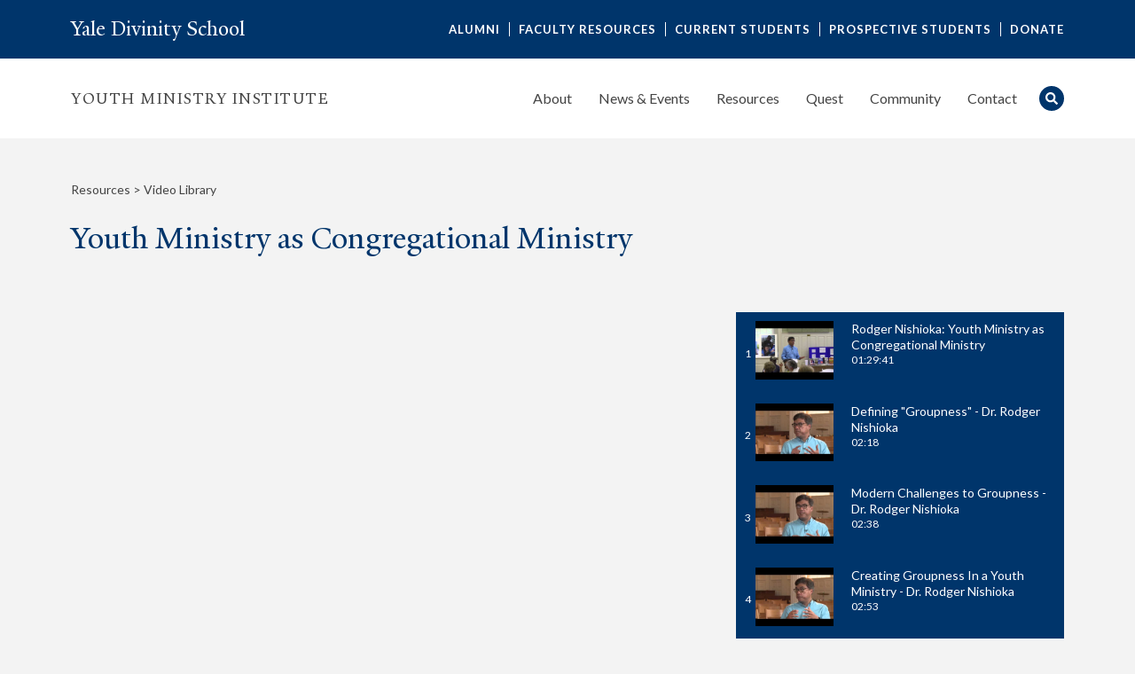

--- FILE ---
content_type: text/html; charset=UTF-8
request_url: https://yaleyouthministryinstitute.org/playlist/youth-ministry-as-congregational-ministry/
body_size: 32926
content:
<!doctype html>
<html lang="en-US">
<head> <script>
var gform;gform||(document.addEventListener("gform_main_scripts_loaded",function(){gform.scriptsLoaded=!0}),window.addEventListener("DOMContentLoaded",function(){gform.domLoaded=!0}),gform={domLoaded:!1,scriptsLoaded:!1,initializeOnLoaded:function(o){gform.domLoaded&&gform.scriptsLoaded?o():!gform.domLoaded&&gform.scriptsLoaded?window.addEventListener("DOMContentLoaded",o):document.addEventListener("gform_main_scripts_loaded",o)},hooks:{action:{},filter:{}},addAction:function(o,n,r,t){gform.addHook("action",o,n,r,t)},addFilter:function(o,n,r,t){gform.addHook("filter",o,n,r,t)},doAction:function(o){gform.doHook("action",o,arguments)},applyFilters:function(o){return gform.doHook("filter",o,arguments)},removeAction:function(o,n){gform.removeHook("action",o,n)},removeFilter:function(o,n,r){gform.removeHook("filter",o,n,r)},addHook:function(o,n,r,t,i){null==gform.hooks[o][n]&&(gform.hooks[o][n]=[]);var e=gform.hooks[o][n];null==i&&(i=n+"_"+e.length),gform.hooks[o][n].push({tag:i,callable:r,priority:t=null==t?10:t})},doHook:function(n,o,r){var t;if(r=Array.prototype.slice.call(r,1),null!=gform.hooks[n][o]&&((o=gform.hooks[n][o]).sort(function(o,n){return o.priority-n.priority}),o.forEach(function(o){"function"!=typeof(t=o.callable)&&(t=window[t]),"action"==n?t.apply(null,r):r[0]=t.apply(null,r)})),"filter"==n)return r[0]},removeHook:function(o,n,t,i){var r;null!=gform.hooks[o][n]&&(r=(r=gform.hooks[o][n]).filter(function(o,n,r){return!!(null!=i&&i!=o.tag||null!=t&&t!=o.priority)}),gform.hooks[o][n]=r)}});
</script>
<meta charset="UTF-8"><script>if(navigator.userAgent.match(/MSIE|Internet Explorer/i)||navigator.userAgent.match(/Trident\/7\..*?rv:11/i)){var href=document.location.href;if(!href.match(/[?&]nowprocket/)){if(href.indexOf("?")==-1){if(href.indexOf("#")==-1){document.location.href=href+"?nowprocket=1"}else{document.location.href=href.replace("#","?nowprocket=1#")}}else{if(href.indexOf("#")==-1){document.location.href=href+"&nowprocket=1"}else{document.location.href=href.replace("#","&nowprocket=1#")}}}}</script><script>class RocketLazyLoadScripts{constructor(){this.v="1.2.3",this.triggerEvents=["keydown","mousedown","mousemove","touchmove","touchstart","touchend","wheel"],this.userEventHandler=this._triggerListener.bind(this),this.touchStartHandler=this._onTouchStart.bind(this),this.touchMoveHandler=this._onTouchMove.bind(this),this.touchEndHandler=this._onTouchEnd.bind(this),this.clickHandler=this._onClick.bind(this),this.interceptedClicks=[],window.addEventListener("pageshow",t=>{this.persisted=t.persisted}),window.addEventListener("DOMContentLoaded",()=>{this._preconnect3rdParties()}),this.delayedScripts={normal:[],async:[],defer:[]},this.trash=[],this.allJQueries=[]}_addUserInteractionListener(t){if(document.hidden){t._triggerListener();return}this.triggerEvents.forEach(e=>window.addEventListener(e,t.userEventHandler,{passive:!0})),window.addEventListener("touchstart",t.touchStartHandler,{passive:!0}),window.addEventListener("mousedown",t.touchStartHandler),document.addEventListener("visibilitychange",t.userEventHandler)}_removeUserInteractionListener(){this.triggerEvents.forEach(t=>window.removeEventListener(t,this.userEventHandler,{passive:!0})),document.removeEventListener("visibilitychange",this.userEventHandler)}_onTouchStart(t){"HTML"!==t.target.tagName&&(window.addEventListener("touchend",this.touchEndHandler),window.addEventListener("mouseup",this.touchEndHandler),window.addEventListener("touchmove",this.touchMoveHandler,{passive:!0}),window.addEventListener("mousemove",this.touchMoveHandler),t.target.addEventListener("click",this.clickHandler),this._renameDOMAttribute(t.target,"onclick","rocket-onclick"),this._pendingClickStarted())}_onTouchMove(t){window.removeEventListener("touchend",this.touchEndHandler),window.removeEventListener("mouseup",this.touchEndHandler),window.removeEventListener("touchmove",this.touchMoveHandler,{passive:!0}),window.removeEventListener("mousemove",this.touchMoveHandler),t.target.removeEventListener("click",this.clickHandler),this._renameDOMAttribute(t.target,"rocket-onclick","onclick"),this._pendingClickFinished()}_onTouchEnd(t){window.removeEventListener("touchend",this.touchEndHandler),window.removeEventListener("mouseup",this.touchEndHandler),window.removeEventListener("touchmove",this.touchMoveHandler,{passive:!0}),window.removeEventListener("mousemove",this.touchMoveHandler)}_onClick(t){t.target.removeEventListener("click",this.clickHandler),this._renameDOMAttribute(t.target,"rocket-onclick","onclick"),this.interceptedClicks.push(t),t.preventDefault(),t.stopPropagation(),t.stopImmediatePropagation(),this._pendingClickFinished()}_replayClicks(){window.removeEventListener("touchstart",this.touchStartHandler,{passive:!0}),window.removeEventListener("mousedown",this.touchStartHandler),this.interceptedClicks.forEach(t=>{t.target.dispatchEvent(new MouseEvent("click",{view:t.view,bubbles:!0,cancelable:!0}))})}_waitForPendingClicks(){return new Promise(t=>{this._isClickPending?this._pendingClickFinished=t:t()})}_pendingClickStarted(){this._isClickPending=!0}_pendingClickFinished(){this._isClickPending=!1}_renameDOMAttribute(t,e,r){t.hasAttribute&&t.hasAttribute(e)&&(event.target.setAttribute(r,event.target.getAttribute(e)),event.target.removeAttribute(e))}_triggerListener(){this._removeUserInteractionListener(this),"loading"===document.readyState?document.addEventListener("DOMContentLoaded",this._loadEverythingNow.bind(this)):this._loadEverythingNow()}_preconnect3rdParties(){let t=[];document.querySelectorAll("script[type=rocketlazyloadscript]").forEach(e=>{if(e.hasAttribute("src")){let r=new URL(e.src).origin;r!==location.origin&&t.push({src:r,crossOrigin:e.crossOrigin||"module"===e.getAttribute("data-rocket-type")})}}),t=[...new Map(t.map(t=>[JSON.stringify(t),t])).values()],this._batchInjectResourceHints(t,"preconnect")}async _loadEverythingNow(){this.lastBreath=Date.now(),this._delayEventListeners(this),this._delayJQueryReady(this),this._handleDocumentWrite(),this._registerAllDelayedScripts(),this._preloadAllScripts(),await this._loadScriptsFromList(this.delayedScripts.normal),await this._loadScriptsFromList(this.delayedScripts.defer),await this._loadScriptsFromList(this.delayedScripts.async);try{await this._triggerDOMContentLoaded(),await this._triggerWindowLoad()}catch(t){console.error(t)}window.dispatchEvent(new Event("rocket-allScriptsLoaded")),this._waitForPendingClicks().then(()=>{this._replayClicks()}),this._emptyTrash()}_registerAllDelayedScripts(){document.querySelectorAll("script[type=rocketlazyloadscript]").forEach(t=>{t.hasAttribute("data-rocket-src")?t.hasAttribute("async")&&!1!==t.async?this.delayedScripts.async.push(t):t.hasAttribute("defer")&&!1!==t.defer||"module"===t.getAttribute("data-rocket-type")?this.delayedScripts.defer.push(t):this.delayedScripts.normal.push(t):this.delayedScripts.normal.push(t)})}async _transformScript(t){return new Promise((await this._littleBreath(),navigator.userAgent.indexOf("Firefox/")>0||""===navigator.vendor)?e=>{let r=document.createElement("script");[...t.attributes].forEach(t=>{let e=t.nodeName;"type"!==e&&("data-rocket-type"===e&&(e="type"),"data-rocket-src"===e&&(e="src"),r.setAttribute(e,t.nodeValue))}),t.text&&(r.text=t.text),r.hasAttribute("src")?(r.addEventListener("load",e),r.addEventListener("error",e)):(r.text=t.text,e());try{t.parentNode.replaceChild(r,t)}catch(i){e()}}:async e=>{function r(){t.setAttribute("data-rocket-status","failed"),e()}try{let i=t.getAttribute("data-rocket-type"),n=t.getAttribute("data-rocket-src");t.text,i?(t.type=i,t.removeAttribute("data-rocket-type")):t.removeAttribute("type"),t.addEventListener("load",function r(){t.setAttribute("data-rocket-status","executed"),e()}),t.addEventListener("error",r),n?(t.removeAttribute("data-rocket-src"),t.src=n):t.src="data:text/javascript;base64,"+window.btoa(unescape(encodeURIComponent(t.text)))}catch(s){r()}})}async _loadScriptsFromList(t){let e=t.shift();return e&&e.isConnected?(await this._transformScript(e),this._loadScriptsFromList(t)):Promise.resolve()}_preloadAllScripts(){this._batchInjectResourceHints([...this.delayedScripts.normal,...this.delayedScripts.defer,...this.delayedScripts.async],"preload")}_batchInjectResourceHints(t,e){var r=document.createDocumentFragment();t.forEach(t=>{let i=t.getAttribute&&t.getAttribute("data-rocket-src")||t.src;if(i){let n=document.createElement("link");n.href=i,n.rel=e,"preconnect"!==e&&(n.as="script"),t.getAttribute&&"module"===t.getAttribute("data-rocket-type")&&(n.crossOrigin=!0),t.crossOrigin&&(n.crossOrigin=t.crossOrigin),t.integrity&&(n.integrity=t.integrity),r.appendChild(n),this.trash.push(n)}}),document.head.appendChild(r)}_delayEventListeners(t){let e={};function r(t,r){!function t(r){!e[r]&&(e[r]={originalFunctions:{add:r.addEventListener,remove:r.removeEventListener},eventsToRewrite:[]},r.addEventListener=function(){arguments[0]=i(arguments[0]),e[r].originalFunctions.add.apply(r,arguments)},r.removeEventListener=function(){arguments[0]=i(arguments[0]),e[r].originalFunctions.remove.apply(r,arguments)});function i(t){return e[r].eventsToRewrite.indexOf(t)>=0?"rocket-"+t:t}}(t),e[t].eventsToRewrite.push(r)}function i(t,e){let r=t[e];Object.defineProperty(t,e,{get:()=>r||function(){},set(i){t["rocket"+e]=r=i}})}r(document,"DOMContentLoaded"),r(window,"DOMContentLoaded"),r(window,"load"),r(window,"pageshow"),r(document,"readystatechange"),i(document,"onreadystatechange"),i(window,"onload"),i(window,"onpageshow")}_delayJQueryReady(t){let e;function r(r){if(r&&r.fn&&!t.allJQueries.includes(r)){r.fn.ready=r.fn.init.prototype.ready=function(e){return t.domReadyFired?e.bind(document)(r):document.addEventListener("rocket-DOMContentLoaded",()=>e.bind(document)(r)),r([])};let i=r.fn.on;r.fn.on=r.fn.init.prototype.on=function(){if(this[0]===window){function t(t){return t.split(" ").map(t=>"load"===t||0===t.indexOf("load.")?"rocket-jquery-load":t).join(" ")}"string"==typeof arguments[0]||arguments[0]instanceof String?arguments[0]=t(arguments[0]):"object"==typeof arguments[0]&&Object.keys(arguments[0]).forEach(e=>{let r=arguments[0][e];delete arguments[0][e],arguments[0][t(e)]=r})}return i.apply(this,arguments),this},t.allJQueries.push(r)}e=r}r(window.jQuery),Object.defineProperty(window,"jQuery",{get:()=>e,set(t){r(t)}})}async _triggerDOMContentLoaded(){this.domReadyFired=!0,await this._littleBreath(),document.dispatchEvent(new Event("rocket-DOMContentLoaded")),await this._littleBreath(),window.dispatchEvent(new Event("rocket-DOMContentLoaded")),await this._littleBreath(),document.dispatchEvent(new Event("rocket-readystatechange")),await this._littleBreath(),document.rocketonreadystatechange&&document.rocketonreadystatechange()}async _triggerWindowLoad(){await this._littleBreath(),window.dispatchEvent(new Event("rocket-load")),await this._littleBreath(),window.rocketonload&&window.rocketonload(),await this._littleBreath(),this.allJQueries.forEach(t=>t(window).trigger("rocket-jquery-load")),await this._littleBreath();let t=new Event("rocket-pageshow");t.persisted=this.persisted,window.dispatchEvent(t),await this._littleBreath(),window.rocketonpageshow&&window.rocketonpageshow({persisted:this.persisted})}_handleDocumentWrite(){let t=new Map;document.write=document.writeln=function(e){let r=document.currentScript;r||console.error("WPRocket unable to document.write this: "+e);let i=document.createRange(),n=r.parentElement,s=t.get(r);void 0===s&&(s=r.nextSibling,t.set(r,s));let a=document.createDocumentFragment();i.setStart(a,0),a.appendChild(i.createContextualFragment(e)),n.insertBefore(a,s)}}async _littleBreath(){Date.now()-this.lastBreath>45&&(await this._requestAnimFrame(),this.lastBreath=Date.now())}async _requestAnimFrame(){return document.hidden?new Promise(t=>setTimeout(t)):new Promise(t=>requestAnimationFrame(t))}_emptyTrash(){this.trash.forEach(t=>t.remove())}static run(){let t=new RocketLazyLoadScripts;t._addUserInteractionListener(t)}}RocketLazyLoadScripts.run();</script>
	
	<meta name="viewport" content="width=device-width, initial-scale=1">
	<link rel="profile" href="https://gmpg.org/xfn/11">
	<meta name='robots' content='index, follow, max-image-preview:large, max-snippet:-1, max-video-preview:-1' />
	<style>img:is([sizes="auto" i], [sizes^="auto," i]) { contain-intrinsic-size: 3000px 1500px }</style>
	
	<!-- This site is optimized with the Yoast SEO plugin v21.8 - https://yoast.com/wordpress/plugins/seo/ -->
	<title>Youth Ministry as Congregational Ministry &#8212; Yale Youth Ministry Institute</title>
	<link rel="canonical" href="https://yaleyouthministryinstitute.org/playlist/youth-ministry-as-congregational-ministry/" />
	<meta property="og:locale" content="en_US" />
	<meta property="og:type" content="article" />
	<meta property="og:title" content="Youth Ministry as Congregational Ministry &#8212; Yale Youth Ministry Institute" />
	<meta property="og:description" content="Dr. Rodger Nishioka in discussion with Rev. Skip Masback." />
	<meta property="og:url" content="https://yaleyouthministryinstitute.org/playlist/youth-ministry-as-congregational-ministry/" />
	<meta property="og:site_name" content="Yale Youth Ministry Institute" />
	<meta property="article:publisher" content="https://www.facebook.com/yaleyouthministry" />
	<meta property="article:modified_time" content="2023-01-27T10:59:12+00:00" />
	<meta property="og:image" content="https://yaleyouthministryinstitute.org/wp-content/uploads/2018/08/auto-draft-ATghgrkhziw.jpg" />
	<meta property="og:image:width" content="1280" />
	<meta property="og:image:height" content="720" />
	<meta property="og:image:type" content="image/jpeg" />
	<meta name="twitter:card" content="summary_large_image" />
	<meta name="twitter:site" content="@YMI_Yale" />
	<script type="application/ld+json" class="yoast-schema-graph">{"@context":"https://schema.org","@graph":[{"@type":"WebPage","@id":"https://yaleyouthministryinstitute.org/playlist/youth-ministry-as-congregational-ministry/","url":"https://yaleyouthministryinstitute.org/playlist/youth-ministry-as-congregational-ministry/","name":"Youth Ministry as Congregational Ministry &#8212; Yale Youth Ministry Institute","isPartOf":{"@id":"https://yaleyouthministryinstitute.org/#website"},"primaryImageOfPage":{"@id":"https://yaleyouthministryinstitute.org/playlist/youth-ministry-as-congregational-ministry/#primaryimage"},"image":{"@id":"https://yaleyouthministryinstitute.org/playlist/youth-ministry-as-congregational-ministry/#primaryimage"},"thumbnailUrl":"https://yaleyouthministryinstitute.org/wp-content/uploads/2018/08/auto-draft-ATghgrkhziw.jpg","datePublished":"2018-08-27T14:49:09+00:00","dateModified":"2023-01-27T10:59:12+00:00","breadcrumb":{"@id":"https://yaleyouthministryinstitute.org/playlist/youth-ministry-as-congregational-ministry/#breadcrumb"},"inLanguage":"en-US","potentialAction":[{"@type":"ReadAction","target":["https://yaleyouthministryinstitute.org/playlist/youth-ministry-as-congregational-ministry/"]}]},{"@type":"ImageObject","inLanguage":"en-US","@id":"https://yaleyouthministryinstitute.org/playlist/youth-ministry-as-congregational-ministry/#primaryimage","url":"https://yaleyouthministryinstitute.org/wp-content/uploads/2018/08/auto-draft-ATghgrkhziw.jpg","contentUrl":"https://yaleyouthministryinstitute.org/wp-content/uploads/2018/08/auto-draft-ATghgrkhziw.jpg","width":1280,"height":720,"caption":"Dr. Rodger Nishioka on Youth Ministry as Congregational Ministry"},{"@type":"BreadcrumbList","@id":"https://yaleyouthministryinstitute.org/playlist/youth-ministry-as-congregational-ministry/#breadcrumb","itemListElement":[{"@type":"ListItem","position":1,"name":"Home","item":"https://yaleyouthministryinstitute.org/"},{"@type":"ListItem","position":2,"name":"Playlists","item":"https://yaleyouthministryinstitute.org/playlist/"},{"@type":"ListItem","position":3,"name":"Youth Ministry as Congregational Ministry"}]},{"@type":"WebSite","@id":"https://yaleyouthministryinstitute.org/#website","url":"https://yaleyouthministryinstitute.org/","name":"Yale Youth Ministry Institute","description":"Yale Divinity School","publisher":{"@id":"https://yaleyouthministryinstitute.org/#organization"},"potentialAction":[{"@type":"SearchAction","target":{"@type":"EntryPoint","urlTemplate":"https://yaleyouthministryinstitute.org/?s={search_term_string}"},"query-input":"required name=search_term_string"}],"inLanguage":"en-US"},{"@type":"Organization","@id":"https://yaleyouthministryinstitute.org/#organization","name":"Yale Youth Ministry Institute","url":"https://yaleyouthministryinstitute.org/","logo":{"@type":"ImageObject","inLanguage":"en-US","@id":"https://yaleyouthministryinstitute.org/#/schema/logo/image/","url":"https://yaleyouthministryinstitute.org/wp-content/uploads/2018/08/YMI-logo-e1565799186302.png","contentUrl":"https://yaleyouthministryinstitute.org/wp-content/uploads/2018/08/YMI-logo-e1565799186302.png","width":170,"height":170,"caption":"Yale Youth Ministry Institute"},"image":{"@id":"https://yaleyouthministryinstitute.org/#/schema/logo/image/"},"sameAs":["https://www.facebook.com/yaleyouthministry","https://twitter.com/YMI_Yale","https://www.instagram.com/YMI_Yale","https://www.youtube.com/YouthMinistryNowYMI"]}]}</script>
	<!-- / Yoast SEO plugin. -->


<link rel='dns-prefetch' href='//ajax.googleapis.com' />
<link rel='dns-prefetch' href='//www.google.com' />
<link rel='dns-prefetch' href='//www.googletagmanager.com' />
<link rel="alternate" type="application/rss+xml" title="Yale Youth Ministry Institute &raquo; Feed" href="https://yaleyouthministryinstitute.org/feed/" />
<link rel="alternate" type="application/rss+xml" title="Yale Youth Ministry Institute &raquo; Comments Feed" href="https://yaleyouthministryinstitute.org/comments/feed/" />
<link rel="alternate" type="text/calendar" title="Yale Youth Ministry Institute &raquo; iCal Feed" href="https://yaleyouthministryinstitute.org/events/?ical=1" />
<script type="rocketlazyloadscript">
window._wpemojiSettings = {"baseUrl":"https:\/\/s.w.org\/images\/core\/emoji\/16.0.1\/72x72\/","ext":".png","svgUrl":"https:\/\/s.w.org\/images\/core\/emoji\/16.0.1\/svg\/","svgExt":".svg","source":{"concatemoji":"https:\/\/yaleyouthministryinstitute.org\/wp-includes\/js\/wp-emoji-release.min.js?ver=6.8.3"}};
/*! This file is auto-generated */
!function(s,n){var o,i,e;function c(e){try{var t={supportTests:e,timestamp:(new Date).valueOf()};sessionStorage.setItem(o,JSON.stringify(t))}catch(e){}}function p(e,t,n){e.clearRect(0,0,e.canvas.width,e.canvas.height),e.fillText(t,0,0);var t=new Uint32Array(e.getImageData(0,0,e.canvas.width,e.canvas.height).data),a=(e.clearRect(0,0,e.canvas.width,e.canvas.height),e.fillText(n,0,0),new Uint32Array(e.getImageData(0,0,e.canvas.width,e.canvas.height).data));return t.every(function(e,t){return e===a[t]})}function u(e,t){e.clearRect(0,0,e.canvas.width,e.canvas.height),e.fillText(t,0,0);for(var n=e.getImageData(16,16,1,1),a=0;a<n.data.length;a++)if(0!==n.data[a])return!1;return!0}function f(e,t,n,a){switch(t){case"flag":return n(e,"\ud83c\udff3\ufe0f\u200d\u26a7\ufe0f","\ud83c\udff3\ufe0f\u200b\u26a7\ufe0f")?!1:!n(e,"\ud83c\udde8\ud83c\uddf6","\ud83c\udde8\u200b\ud83c\uddf6")&&!n(e,"\ud83c\udff4\udb40\udc67\udb40\udc62\udb40\udc65\udb40\udc6e\udb40\udc67\udb40\udc7f","\ud83c\udff4\u200b\udb40\udc67\u200b\udb40\udc62\u200b\udb40\udc65\u200b\udb40\udc6e\u200b\udb40\udc67\u200b\udb40\udc7f");case"emoji":return!a(e,"\ud83e\udedf")}return!1}function g(e,t,n,a){var r="undefined"!=typeof WorkerGlobalScope&&self instanceof WorkerGlobalScope?new OffscreenCanvas(300,150):s.createElement("canvas"),o=r.getContext("2d",{willReadFrequently:!0}),i=(o.textBaseline="top",o.font="600 32px Arial",{});return e.forEach(function(e){i[e]=t(o,e,n,a)}),i}function t(e){var t=s.createElement("script");t.src=e,t.defer=!0,s.head.appendChild(t)}"undefined"!=typeof Promise&&(o="wpEmojiSettingsSupports",i=["flag","emoji"],n.supports={everything:!0,everythingExceptFlag:!0},e=new Promise(function(e){s.addEventListener("DOMContentLoaded",e,{once:!0})}),new Promise(function(t){var n=function(){try{var e=JSON.parse(sessionStorage.getItem(o));if("object"==typeof e&&"number"==typeof e.timestamp&&(new Date).valueOf()<e.timestamp+604800&&"object"==typeof e.supportTests)return e.supportTests}catch(e){}return null}();if(!n){if("undefined"!=typeof Worker&&"undefined"!=typeof OffscreenCanvas&&"undefined"!=typeof URL&&URL.createObjectURL&&"undefined"!=typeof Blob)try{var e="postMessage("+g.toString()+"("+[JSON.stringify(i),f.toString(),p.toString(),u.toString()].join(",")+"));",a=new Blob([e],{type:"text/javascript"}),r=new Worker(URL.createObjectURL(a),{name:"wpTestEmojiSupports"});return void(r.onmessage=function(e){c(n=e.data),r.terminate(),t(n)})}catch(e){}c(n=g(i,f,p,u))}t(n)}).then(function(e){for(var t in e)n.supports[t]=e[t],n.supports.everything=n.supports.everything&&n.supports[t],"flag"!==t&&(n.supports.everythingExceptFlag=n.supports.everythingExceptFlag&&n.supports[t]);n.supports.everythingExceptFlag=n.supports.everythingExceptFlag&&!n.supports.flag,n.DOMReady=!1,n.readyCallback=function(){n.DOMReady=!0}}).then(function(){return e}).then(function(){var e;n.supports.everything||(n.readyCallback(),(e=n.source||{}).concatemoji?t(e.concatemoji):e.wpemoji&&e.twemoji&&(t(e.twemoji),t(e.wpemoji)))}))}((window,document),window._wpemojiSettings);
</script>
<link data-minify="1" rel='stylesheet' id='dce-animations-css' href='https://yaleyouthministryinstitute.org/wp-content/cache/min/1/wp-content/plugins/dynamic-content-for-elementor/assets/css/animations.css?ver=1759507200' media='all' />
<link data-minify="1" rel='stylesheet' id='gform_basic-css' href='https://yaleyouthministryinstitute.org/wp-content/cache/min/1/wp-content/plugins/gravityforms/assets/css/dist/basic.min.css?ver=1759507201' media='all' />
<link rel='stylesheet' id='gform_theme_components-css' href='https://yaleyouthministryinstitute.org/wp-content/plugins/gravityforms/assets/css/dist/theme-components.min.css?ver=2.8.0' media='all' />
<link rel='stylesheet' id='gform_theme_ie11-css' href='https://yaleyouthministryinstitute.org/wp-content/plugins/gravityforms/assets/css/dist/theme-ie11.min.css?ver=2.8.0' media='all' />
<link rel='stylesheet' id='gform_theme-css' href='https://yaleyouthministryinstitute.org/wp-content/plugins/gravityforms/assets/css/dist/theme.min.css?ver=2.8.0' media='all' />
<link rel='stylesheet' id='gforms_reset_css-css' href='https://yaleyouthministryinstitute.org/wp-content/plugins/gravityforms/legacy/css/formreset.min.css?ver=2.8.0' media='all' />
<link rel='stylesheet' id='gforms_formsmain_css-css' href='https://yaleyouthministryinstitute.org/wp-content/plugins/gravityforms/legacy/css/formsmain.min.css?ver=2.8.0' media='all' />
<link rel='stylesheet' id='gforms_ready_class_css-css' href='https://yaleyouthministryinstitute.org/wp-content/plugins/gravityforms/legacy/css/readyclass.min.css?ver=2.8.0' media='all' />
<link rel='stylesheet' id='gforms_browsers_css-css' href='https://yaleyouthministryinstitute.org/wp-content/plugins/gravityforms/legacy/css/browsers.min.css?ver=2.8.0' media='all' />
<link rel='stylesheet' id='hello-elementor-theme-style-css' href='https://yaleyouthministryinstitute.org/wp-content/themes/hello-elementor/theme.min.css?ver=2.7.1' media='all' />
<link rel='stylesheet' id='elementor-frontend-css' href='https://yaleyouthministryinstitute.org/wp-content/plugins/elementor/assets/css/frontend-lite.min.css?ver=3.18.3' media='all' />
<link rel='stylesheet' id='eael-general-css' href='https://yaleyouthministryinstitute.org/wp-content/plugins/essential-addons-for-elementor-lite/assets/front-end/css/view/general.min.css?ver=5.9.3' media='all' />
<link data-minify="1" rel='stylesheet' id='eael-8677-css' href='https://yaleyouthministryinstitute.org/wp-content/cache/min/1/wp-content/uploads/essential-addons-elementor/eael-8677.css?ver=1759507201' media='all' />
<style id='wp-emoji-styles-inline-css'>

	img.wp-smiley, img.emoji {
		display: inline !important;
		border: none !important;
		box-shadow: none !important;
		height: 1em !important;
		width: 1em !important;
		margin: 0 0.07em !important;
		vertical-align: -0.1em !important;
		background: none !important;
		padding: 0 !important;
	}
</style>
<link rel='stylesheet' id='ae-pro-css-css' href='https://yaleyouthministryinstitute.org/wp-content/plugins/anywhere-elementor-pro/includes/assets/css/ae-pro.min.css?ver=2.24.1' media='all' />
<link data-minify="1" rel='stylesheet' id='som_lost_password_style-css' href='https://yaleyouthministryinstitute.org/wp-content/cache/min/1/wp-content/plugins/frontend-reset-password/assets/css/password-lost.css?ver=1759507201' media='all' />
<link rel='stylesheet' id='tribe-events-v2-single-skeleton-css' href='https://yaleyouthministryinstitute.org/wp-content/plugins/the-events-calendar/src/resources/css/tribe-events-single-skeleton.min.css?ver=6.6.4.2' media='all' />
<link rel='stylesheet' id='tribe-events-v2-single-skeleton-full-css' href='https://yaleyouthministryinstitute.org/wp-content/plugins/the-events-calendar/src/resources/css/tribe-events-single-full.min.css?ver=6.6.4.2' media='all' />
<link rel='stylesheet' id='tec-events-elementor-widgets-base-styles-css' href='https://yaleyouthministryinstitute.org/wp-content/plugins/the-events-calendar/src/resources/css/integrations/plugins/elementor/widgets/widget-base.min.css?ver=6.6.4.2' media='all' />
<link rel='stylesheet' id='qi-addons-for-elementor-premium-helper-parts-style-css' href='https://yaleyouthministryinstitute.org/wp-content/plugins/qi-addons-for-elementor-premium/assets/css/helper-parts.min.css?ver=6.8.3' media='all' />
<link rel='stylesheet' id='qi-addons-for-elementor-style-css' href='https://yaleyouthministryinstitute.org/wp-content/plugins/qi-addons-for-elementor/assets/css/main.min.css?ver=6.8.3' media='all' />
<link rel='stylesheet' id='qi-addons-for-elementor-premium-style-css' href='https://yaleyouthministryinstitute.org/wp-content/plugins/qi-addons-for-elementor-premium/assets/css/main.min.css?ver=6.8.3' media='all' />
<link rel='stylesheet' id='qi-addons-for-elementor-grid-style-css' href='https://yaleyouthministryinstitute.org/wp-content/plugins/qi-addons-for-elementor/assets/css/grid.min.css?ver=6.8.3' media='all' />
<link rel='stylesheet' id='qi-addons-for-elementor-helper-parts-style-css' href='https://yaleyouthministryinstitute.org/wp-content/plugins/qi-addons-for-elementor/assets/css/helper-parts.min.css?ver=6.8.3' media='all' />
<link rel='stylesheet' id='search-filter-plugin-styles-css' href='https://yaleyouthministryinstitute.org/wp-content/plugins/search-filter-pro/public/assets/css/search-filter.min.css?ver=2.5.16' media='all' />
<link rel='stylesheet' id='vegas-css-css' href='https://yaleyouthministryinstitute.org/wp-content/plugins/anywhere-elementor-pro/includes/assets/lib/vegas/vegas.min.css?ver=2.4.0' media='all' />
<link rel='stylesheet' id='hello-elementor-css' href='https://yaleyouthministryinstitute.org/wp-content/themes/hello-elementor/style.min.css?ver=2.7.1' media='all' />
<link rel='stylesheet' id='elementor-post-8364-css' href='https://yaleyouthministryinstitute.org/wp-content/uploads/elementor/css/post-8364.css?ver=1722517313' media='all' />
<link data-minify="1" rel='stylesheet' id='wpforo-widgets-css' href='https://yaleyouthministryinstitute.org/wp-content/cache/min/1/wp-content/plugins/wpforo/themes/2022/widgets.css?ver=1759507201' media='all' />
<link rel='stylesheet' id='elementor-lazyload-css' href='https://yaleyouthministryinstitute.org/wp-content/plugins/elementor/assets/css/modules/lazyload/frontend.min.css?ver=3.18.3' media='all' />
<link data-minify="1" rel='stylesheet' id='swiper-css' href='https://yaleyouthministryinstitute.org/wp-content/cache/min/1/wp-content/plugins/elementor/assets/lib/swiper/v8/css/swiper.min.css?ver=1759507201' media='all' />
<link data-minify="1" rel='stylesheet' id='dashicons-css' href='https://yaleyouthministryinstitute.org/wp-content/cache/min/1/wp-includes/css/dashicons.min.css?ver=1759507201' media='all' />
<link rel='stylesheet' id='elementor-pro-css' href='https://yaleyouthministryinstitute.org/wp-content/plugins/elementor-pro/assets/css/frontend-lite.min.css?ver=3.18.2' media='all' />
<link data-minify="1" rel='stylesheet' id='ooohboi-steroids-styles-css' href='https://yaleyouthministryinstitute.org/wp-content/cache/min/1/wp-content/plugins/ooohboi-steroids-for-elementor/assets/css/main.css?ver=1759507201' media='all' />
<link data-minify="1" rel='stylesheet' id='jet-blog-css' href='https://yaleyouthministryinstitute.org/wp-content/cache/min/1/wp-content/plugins/jet-blog/assets/css/jet-blog.css?ver=1759507201' media='all' />
<link rel='stylesheet' id='elementor-global-css' href='https://yaleyouthministryinstitute.org/wp-content/uploads/elementor/css/global.css?ver=1722517329' media='all' />
<link rel='stylesheet' id='elementor-post-8548-css' href='https://yaleyouthministryinstitute.org/wp-content/uploads/elementor/css/post-8548.css?ver=1754927371' media='all' />
<link data-minify="1" rel='stylesheet' id='espbp-font-awesome-5-all-css' href='https://yaleyouthministryinstitute.org/wp-content/cache/min/1/wp-content/plugins/elementor/assets/lib/font-awesome/css/all.css?ver=1759507201' media='all' />
<link data-minify="1" rel='stylesheet' id='espbp-customicon-css-css' href='https://yaleyouthministryinstitute.org/wp-content/cache/min/1/wp-content/plugins/event-single-page-builder-pro/assets/css/espbp-custom-icon.css?ver=1759507201' media='all' />
<link data-minify="1" rel='stylesheet' id='espbp-share-event-css-css' href='https://yaleyouthministryinstitute.org/wp-content/cache/min/1/wp-content/plugins/event-single-page-builder-pro/assets/css/espbp-share-event.css?ver=1759507201' media='all' />
<link rel='stylesheet' id='elementor-post-8677-css' href='https://yaleyouthministryinstitute.org/wp-content/uploads/elementor/css/post-8677.css?ver=1744963656' media='all' />
<link rel='stylesheet' id='elementor-post-8558-css' href='https://yaleyouthministryinstitute.org/wp-content/uploads/elementor/css/post-8558.css?ver=1722517425' media='all' />
<link data-minify="1" rel='stylesheet' id='hello-elementor-child-style-css' href='https://yaleyouthministryinstitute.org/wp-content/cache/min/1/wp-content/themes/ymi2/style.css?ver=1759507201' media='all' />
<link data-minify="1" rel='stylesheet' id='wpforo-dynamic-style-css' href='https://yaleyouthministryinstitute.org/wp-content/cache/min/1/wp-content/uploads/wpforo/assets/colors.css?ver=1759507201' media='all' />
<link rel='stylesheet' id='learnpress-widgets-css' href='https://yaleyouthministryinstitute.org/wp-content/plugins/learnpress/assets/css/widgets.min.css?ver=4.2.2.4' media='all' />
<style id='rocket-lazyload-inline-css'>
.rll-youtube-player{position:relative;padding-bottom:56.23%;height:0;overflow:hidden;max-width:100%;}.rll-youtube-player:focus-within{outline: 2px solid currentColor;outline-offset: 5px;}.rll-youtube-player iframe{position:absolute;top:0;left:0;width:100%;height:100%;z-index:100;background:0 0}.rll-youtube-player img{bottom:0;display:block;left:0;margin:auto;max-width:100%;width:100%;position:absolute;right:0;top:0;border:none;height:auto;-webkit-transition:.4s all;-moz-transition:.4s all;transition:.4s all}.rll-youtube-player img:hover{-webkit-filter:brightness(75%)}.rll-youtube-player .play{height:100%;width:100%;left:0;top:0;position:absolute;background:url(https://yaleyouthministryinstitute.org/wp-content/plugins/wp-rocket/assets/img/youtube.png) no-repeat center;background-color: transparent !important;cursor:pointer;border:none;}
</style>
<link rel='stylesheet' id='google-fonts-1-css' href='https://fonts.googleapis.com/css?family=Lato%3A100%2C100italic%2C200%2C200italic%2C300%2C300italic%2C400%2C400italic%2C500%2C500italic%2C600%2C600italic%2C700%2C700italic%2C800%2C800italic%2C900%2C900italic&#038;display=swap&#038;ver=6.8.3' media='all' />
<link rel="preconnect" href="https://fonts.gstatic.com/" crossorigin><script type="rocketlazyloadscript" data-minify="1" data-rocket-src="https://yaleyouthministryinstitute.org/wp-content/cache/min/1/ajax/libs/jquery/3.7.1/jquery.min.js?ver=1759507201" id="jquery-js" defer></script>
<script type="rocketlazyloadscript" defer='defer' data-rocket-src="https://yaleyouthministryinstitute.org/wp-content/plugins/gravityforms/js/jquery.json.min.js?ver=2.8.0" id="gform_json-js"></script>
<script id="gform_gravityforms-js-extra">
var gf_global = {"gf_currency_config":{"name":"U.S. Dollar","symbol_left":"$","symbol_right":"","symbol_padding":"","thousand_separator":",","decimal_separator":".","decimals":2,"code":"USD"},"base_url":"https:\/\/yaleyouthministryinstitute.org\/wp-content\/plugins\/gravityforms","number_formats":[],"spinnerUrl":"https:\/\/yaleyouthministryinstitute.org\/wp-content\/plugins\/gravityforms\/images\/spinner.svg","version_hash":"1c19d51610e58ee13d4362aff3fa69a5","strings":{"newRowAdded":"New row added.","rowRemoved":"Row removed","formSaved":"The form has been saved.  The content contains the link to return and complete the form."}};
var gf_global = {"gf_currency_config":{"name":"U.S. Dollar","symbol_left":"$","symbol_right":"","symbol_padding":"","thousand_separator":",","decimal_separator":".","decimals":2,"code":"USD"},"base_url":"https:\/\/yaleyouthministryinstitute.org\/wp-content\/plugins\/gravityforms","number_formats":[],"spinnerUrl":"https:\/\/yaleyouthministryinstitute.org\/wp-content\/plugins\/gravityforms\/images\/spinner.svg","version_hash":"1c19d51610e58ee13d4362aff3fa69a5","strings":{"newRowAdded":"New row added.","rowRemoved":"Row removed","formSaved":"The form has been saved.  The content contains the link to return and complete the form."}};
var gf_global = {"gf_currency_config":{"name":"U.S. Dollar","symbol_left":"$","symbol_right":"","symbol_padding":"","thousand_separator":",","decimal_separator":".","decimals":2,"code":"USD"},"base_url":"https:\/\/yaleyouthministryinstitute.org\/wp-content\/plugins\/gravityforms","number_formats":[],"spinnerUrl":"https:\/\/yaleyouthministryinstitute.org\/wp-content\/plugins\/gravityforms\/images\/spinner.svg","version_hash":"1c19d51610e58ee13d4362aff3fa69a5","strings":{"newRowAdded":"New row added.","rowRemoved":"Row removed","formSaved":"The form has been saved.  The content contains the link to return and complete the form."}};
var gf_global = {"gf_currency_config":{"name":"U.S. Dollar","symbol_left":"$","symbol_right":"","symbol_padding":"","thousand_separator":",","decimal_separator":".","decimals":2,"code":"USD"},"base_url":"https:\/\/yaleyouthministryinstitute.org\/wp-content\/plugins\/gravityforms","number_formats":[],"spinnerUrl":"https:\/\/yaleyouthministryinstitute.org\/wp-content\/plugins\/gravityforms\/images\/spinner.svg","version_hash":"1c19d51610e58ee13d4362aff3fa69a5","strings":{"newRowAdded":"New row added.","rowRemoved":"Row removed","formSaved":"The form has been saved.  The content contains the link to return and complete the form."}};
var gf_global = {"gf_currency_config":{"name":"U.S. Dollar","symbol_left":"$","symbol_right":"","symbol_padding":"","thousand_separator":",","decimal_separator":".","decimals":2,"code":"USD"},"base_url":"https:\/\/yaleyouthministryinstitute.org\/wp-content\/plugins\/gravityforms","number_formats":[],"spinnerUrl":"https:\/\/yaleyouthministryinstitute.org\/wp-content\/plugins\/gravityforms\/images\/spinner.svg","version_hash":"1c19d51610e58ee13d4362aff3fa69a5","strings":{"newRowAdded":"New row added.","rowRemoved":"Row removed","formSaved":"The form has been saved.  The content contains the link to return and complete the form."}};
var gf_global = {"gf_currency_config":{"name":"U.S. Dollar","symbol_left":"$","symbol_right":"","symbol_padding":"","thousand_separator":",","decimal_separator":".","decimals":2,"code":"USD"},"base_url":"https:\/\/yaleyouthministryinstitute.org\/wp-content\/plugins\/gravityforms","number_formats":[],"spinnerUrl":"https:\/\/yaleyouthministryinstitute.org\/wp-content\/plugins\/gravityforms\/images\/spinner.svg","version_hash":"1c19d51610e58ee13d4362aff3fa69a5","strings":{"newRowAdded":"New row added.","rowRemoved":"Row removed","formSaved":"The form has been saved.  The content contains the link to return and complete the form."}};
var gf_global = {"gf_currency_config":{"name":"U.S. Dollar","symbol_left":"$","symbol_right":"","symbol_padding":"","thousand_separator":",","decimal_separator":".","decimals":2,"code":"USD"},"base_url":"https:\/\/yaleyouthministryinstitute.org\/wp-content\/plugins\/gravityforms","number_formats":[],"spinnerUrl":"https:\/\/yaleyouthministryinstitute.org\/wp-content\/plugins\/gravityforms\/images\/spinner.svg","version_hash":"1c19d51610e58ee13d4362aff3fa69a5","strings":{"newRowAdded":"New row added.","rowRemoved":"Row removed","formSaved":"The form has been saved.  The content contains the link to return and complete the form."}};
var gf_global = {"gf_currency_config":{"name":"U.S. Dollar","symbol_left":"$","symbol_right":"","symbol_padding":"","thousand_separator":",","decimal_separator":".","decimals":2,"code":"USD"},"base_url":"https:\/\/yaleyouthministryinstitute.org\/wp-content\/plugins\/gravityforms","number_formats":[],"spinnerUrl":"https:\/\/yaleyouthministryinstitute.org\/wp-content\/plugins\/gravityforms\/images\/spinner.svg","version_hash":"1c19d51610e58ee13d4362aff3fa69a5","strings":{"newRowAdded":"New row added.","rowRemoved":"Row removed","formSaved":"The form has been saved.  The content contains the link to return and complete the form."}};
var gf_global = {"gf_currency_config":{"name":"U.S. Dollar","symbol_left":"$","symbol_right":"","symbol_padding":"","thousand_separator":",","decimal_separator":".","decimals":2,"code":"USD"},"base_url":"https:\/\/yaleyouthministryinstitute.org\/wp-content\/plugins\/gravityforms","number_formats":[],"spinnerUrl":"https:\/\/yaleyouthministryinstitute.org\/wp-content\/plugins\/gravityforms\/images\/spinner.svg","version_hash":"1c19d51610e58ee13d4362aff3fa69a5","strings":{"newRowAdded":"New row added.","rowRemoved":"Row removed","formSaved":"The form has been saved.  The content contains the link to return and complete the form."}};
var gf_global = {"gf_currency_config":{"name":"U.S. Dollar","symbol_left":"$","symbol_right":"","symbol_padding":"","thousand_separator":",","decimal_separator":".","decimals":2,"code":"USD"},"base_url":"https:\/\/yaleyouthministryinstitute.org\/wp-content\/plugins\/gravityforms","number_formats":[],"spinnerUrl":"https:\/\/yaleyouthministryinstitute.org\/wp-content\/plugins\/gravityforms\/images\/spinner.svg","version_hash":"1c19d51610e58ee13d4362aff3fa69a5","strings":{"newRowAdded":"New row added.","rowRemoved":"Row removed","formSaved":"The form has been saved.  The content contains the link to return and complete the form."}};
var gf_global = {"gf_currency_config":{"name":"U.S. Dollar","symbol_left":"$","symbol_right":"","symbol_padding":"","thousand_separator":",","decimal_separator":".","decimals":2,"code":"USD"},"base_url":"https:\/\/yaleyouthministryinstitute.org\/wp-content\/plugins\/gravityforms","number_formats":[],"spinnerUrl":"https:\/\/yaleyouthministryinstitute.org\/wp-content\/plugins\/gravityforms\/images\/spinner.svg","version_hash":"1c19d51610e58ee13d4362aff3fa69a5","strings":{"newRowAdded":"New row added.","rowRemoved":"Row removed","formSaved":"The form has been saved.  The content contains the link to return and complete the form."}};
var gf_global = {"gf_currency_config":{"name":"U.S. Dollar","symbol_left":"$","symbol_right":"","symbol_padding":"","thousand_separator":",","decimal_separator":".","decimals":2,"code":"USD"},"base_url":"https:\/\/yaleyouthministryinstitute.org\/wp-content\/plugins\/gravityforms","number_formats":[],"spinnerUrl":"https:\/\/yaleyouthministryinstitute.org\/wp-content\/plugins\/gravityforms\/images\/spinner.svg","version_hash":"1c19d51610e58ee13d4362aff3fa69a5","strings":{"newRowAdded":"New row added.","rowRemoved":"Row removed","formSaved":"The form has been saved.  The content contains the link to return and complete the form."}};
var gf_global = {"gf_currency_config":{"name":"U.S. Dollar","symbol_left":"$","symbol_right":"","symbol_padding":"","thousand_separator":",","decimal_separator":".","decimals":2,"code":"USD"},"base_url":"https:\/\/yaleyouthministryinstitute.org\/wp-content\/plugins\/gravityforms","number_formats":[],"spinnerUrl":"https:\/\/yaleyouthministryinstitute.org\/wp-content\/plugins\/gravityforms\/images\/spinner.svg","version_hash":"1c19d51610e58ee13d4362aff3fa69a5","strings":{"newRowAdded":"New row added.","rowRemoved":"Row removed","formSaved":"The form has been saved.  The content contains the link to return and complete the form."}};
var gf_global = {"gf_currency_config":{"name":"U.S. Dollar","symbol_left":"$","symbol_right":"","symbol_padding":"","thousand_separator":",","decimal_separator":".","decimals":2,"code":"USD"},"base_url":"https:\/\/yaleyouthministryinstitute.org\/wp-content\/plugins\/gravityforms","number_formats":[],"spinnerUrl":"https:\/\/yaleyouthministryinstitute.org\/wp-content\/plugins\/gravityforms\/images\/spinner.svg","version_hash":"1c19d51610e58ee13d4362aff3fa69a5","strings":{"newRowAdded":"New row added.","rowRemoved":"Row removed","formSaved":"The form has been saved.  The content contains the link to return and complete the form."}};
var gf_global = {"gf_currency_config":{"name":"U.S. Dollar","symbol_left":"$","symbol_right":"","symbol_padding":"","thousand_separator":",","decimal_separator":".","decimals":2,"code":"USD"},"base_url":"https:\/\/yaleyouthministryinstitute.org\/wp-content\/plugins\/gravityforms","number_formats":[],"spinnerUrl":"https:\/\/yaleyouthministryinstitute.org\/wp-content\/plugins\/gravityforms\/images\/spinner.svg","version_hash":"1c19d51610e58ee13d4362aff3fa69a5","strings":{"newRowAdded":"New row added.","rowRemoved":"Row removed","formSaved":"The form has been saved.  The content contains the link to return and complete the form."}};
var gform_i18n = {"datepicker":{"days":{"monday":"Mo","tuesday":"Tu","wednesday":"We","thursday":"Th","friday":"Fr","saturday":"Sa","sunday":"Su"},"months":{"january":"January","february":"February","march":"March","april":"April","may":"May","june":"June","july":"July","august":"August","september":"September","october":"October","november":"November","december":"December"},"firstDay":1,"iconText":"Select date"}};
var gf_legacy_multi = {"4":"","2":"1","5":"","1":"1","3":""};
var gform_gravityforms = {"strings":{"invalid_file_extension":"This type of file is not allowed. Must be one of the following:","delete_file":"Delete this file","in_progress":"in progress","file_exceeds_limit":"File exceeds size limit","illegal_extension":"This type of file is not allowed.","max_reached":"Maximum number of files reached","unknown_error":"There was a problem while saving the file on the server","currently_uploading":"Please wait for the uploading to complete","cancel":"Cancel","cancel_upload":"Cancel this upload","cancelled":"Cancelled"},"vars":{"images_url":"https:\/\/yaleyouthministryinstitute.org\/wp-content\/plugins\/gravityforms\/images"}};
</script>
<script type="rocketlazyloadscript" id="gform_gravityforms-js-before">
var gform;gform||(document.addEventListener("gform_main_scripts_loaded",function(){gform.scriptsLoaded=!0}),window.addEventListener("DOMContentLoaded",function(){gform.domLoaded=!0}),gform={domLoaded:!1,scriptsLoaded:!1,initializeOnLoaded:function(o){gform.domLoaded&&gform.scriptsLoaded?o():!gform.domLoaded&&gform.scriptsLoaded?window.addEventListener("DOMContentLoaded",o):document.addEventListener("gform_main_scripts_loaded",o)},hooks:{action:{},filter:{}},addAction:function(o,n,r,t){gform.addHook("action",o,n,r,t)},addFilter:function(o,n,r,t){gform.addHook("filter",o,n,r,t)},doAction:function(o){gform.doHook("action",o,arguments)},applyFilters:function(o){return gform.doHook("filter",o,arguments)},removeAction:function(o,n){gform.removeHook("action",o,n)},removeFilter:function(o,n,r){gform.removeHook("filter",o,n,r)},addHook:function(o,n,r,t,i){null==gform.hooks[o][n]&&(gform.hooks[o][n]=[]);var e=gform.hooks[o][n];null==i&&(i=n+"_"+e.length),gform.hooks[o][n].push({tag:i,callable:r,priority:t=null==t?10:t})},doHook:function(n,o,r){var t;if(r=Array.prototype.slice.call(r,1),null!=gform.hooks[n][o]&&((o=gform.hooks[n][o]).sort(function(o,n){return o.priority-n.priority}),o.forEach(function(o){"function"!=typeof(t=o.callable)&&(t=window[t]),"action"==n?t.apply(null,r):r[0]=t.apply(null,r)})),"filter"==n)return r[0]},removeHook:function(o,n,t,i){var r;null!=gform.hooks[o][n]&&(r=(r=gform.hooks[o][n]).filter(function(o,n,r){return!!(null!=i&&i!=o.tag||null!=t&&t!=o.priority)}),gform.hooks[o][n]=r)}});
</script>
<script type="rocketlazyloadscript" defer='defer' data-rocket-src="https://yaleyouthministryinstitute.org/wp-content/plugins/gravityforms/js/gravityforms.min.js?ver=2.8.0" id="gform_gravityforms-js"></script>
<script type="rocketlazyloadscript" defer='defer' data-rocket-src="https://yaleyouthministryinstitute.org/wp-content/plugins/gravityforms/assets/js/dist/utils.min.js?ver=59d951b75d934ae23e0ea7f9776264aa" id="gform_gravityforms_utils-js"></script>
<script type="rocketlazyloadscript" defer='defer' data-rocket-src="https://www.google.com/recaptcha/api.js?hl=en&amp;ver=6.8.3#038;render=explicit" id="gform_recaptcha-js"></script>
<script id="search-filter-elementor-js-extra">
var SFE_DATA = {"ajax_url":"https:\/\/yaleyouthministryinstitute.org\/wp-admin\/admin-ajax.php","home_url":"https:\/\/yaleyouthministryinstitute.org\/"};
</script>
<script type="rocketlazyloadscript" data-minify="1" data-rocket-src="https://yaleyouthministryinstitute.org/wp-content/cache/min/1/wp-content/plugins/search-filter-elementor/assets/js/search-filter-elementor.js?ver=1759507201" id="search-filter-elementor-js" defer></script>
<script id="search-filter-plugin-build-js-extra">
var SF_LDATA = {"ajax_url":"https:\/\/yaleyouthministryinstitute.org\/wp-admin\/admin-ajax.php","home_url":"https:\/\/yaleyouthministryinstitute.org\/","extensions":["search-filter-elementor"]};
</script>
<script type="rocketlazyloadscript" data-rocket-src="https://yaleyouthministryinstitute.org/wp-content/plugins/search-filter-pro/public/assets/js/search-filter-build.min.js?ver=2.5.16" id="search-filter-plugin-build-js" defer></script>
<script type="rocketlazyloadscript" data-rocket-src="https://yaleyouthministryinstitute.org/wp-content/plugins/search-filter-pro/public/assets/js/chosen.jquery.min.js?ver=2.5.16" id="search-filter-plugin-chosen-js" defer></script>
<script id="ajax_comment-js-extra">
var ybs_ajax_comment_params = {"ajaxurl":"https:\/\/yaleyouthministryinstitute.org\/wp-admin\/admin-ajax.php"};
</script>
<script type="rocketlazyloadscript" data-minify="1" data-rocket-src="https://yaleyouthministryinstitute.org/wp-content/cache/min/1/wp-content/themes/ymi2/js/ajax-comment.js?ver=1759507201" id="ajax_comment-js" defer></script>

<!-- Google tag (gtag.js) snippet added by Site Kit -->
<!-- Google Analytics snippet added by Site Kit -->
<script type="rocketlazyloadscript" data-rocket-src="https://www.googletagmanager.com/gtag/js?id=GT-NC6TDH8" id="google_gtagjs-js" async></script>
<script type="rocketlazyloadscript" id="google_gtagjs-js-after">
window.dataLayer = window.dataLayer || [];function gtag(){dataLayer.push(arguments);}
gtag("set","linker",{"domains":["yaleyouthministryinstitute.org"]});
gtag("js", new Date());
gtag("set", "developer_id.dZTNiMT", true);
gtag("config", "GT-NC6TDH8");
</script>
<link rel="https://api.w.org/" href="https://yaleyouthministryinstitute.org/wp-json/" /><link rel="EditURI" type="application/rsd+xml" title="RSD" href="https://yaleyouthministryinstitute.org/xmlrpc.php?rsd" />
<link rel='shortlink' href='https://yaleyouthministryinstitute.org/?p=1865' />
<link rel="alternate" title="oEmbed (JSON)" type="application/json+oembed" href="https://yaleyouthministryinstitute.org/wp-json/oembed/1.0/embed?url=https%3A%2F%2Fyaleyouthministryinstitute.org%2Fplaylist%2Fyouth-ministry-as-congregational-ministry%2F" />
<link rel="alternate" title="oEmbed (XML)" type="text/xml+oembed" href="https://yaleyouthministryinstitute.org/wp-json/oembed/1.0/embed?url=https%3A%2F%2Fyaleyouthministryinstitute.org%2Fplaylist%2Fyouth-ministry-as-congregational-ministry%2F&#038;format=xml" />
<style>
.som-password-error-message,
.som-password-sent-message {
	background-color: #2679ce;
	border-color: #2679ce;
}
</style>
<meta name="generator" content="Site Kit by Google 1.170.0" />
		<style id="learn-press-custom-css">
			:root {
				--lp-primary-color: #00356b;
				--lp-secondary-color: #00356b;
			}
		</style>

		<meta name="tec-api-version" content="v1"><meta name="tec-api-origin" content="https://yaleyouthministryinstitute.org"><link rel="alternate" href="https://yaleyouthministryinstitute.org/wp-json/tribe/events/v1/" /><meta name="generator" content="Elementor 3.18.3; features: e_dom_optimization, e_optimized_assets_loading, e_optimized_css_loading, e_font_icon_svg, additional_custom_breakpoints, block_editor_assets_optimize, e_image_loading_optimization; settings: css_print_method-external, google_font-enabled, font_display-swap">

<!-- Google Tag Manager snippet added by Site Kit -->
<script type="rocketlazyloadscript">
			( function( w, d, s, l, i ) {
				w[l] = w[l] || [];
				w[l].push( {'gtm.start': new Date().getTime(), event: 'gtm.js'} );
				var f = d.getElementsByTagName( s )[0],
					j = d.createElement( s ), dl = l != 'dataLayer' ? '&l=' + l : '';
				j.async = true;
				j.src = 'https://www.googletagmanager.com/gtm.js?id=' + i + dl;
				f.parentNode.insertBefore( j, f );
			} )( window, document, 'script', 'dataLayer', 'GTM-5K22M24' );
			
</script>

<!-- End Google Tag Manager snippet added by Site Kit -->
<noscript><style id="rocket-lazyload-nojs-css">.rll-youtube-player, [data-lazy-src]{display:none !important;}</style></noscript></head>
<body class="wp-singular playlist-template-default single single-playlist postid-1865 wp-theme-hello-elementor wp-child-theme-ymi2 tribe-no-js qi-addons-for-elementor-premium-1.6.2 qodef-qi--no-touch qi-addons-for-elementor-1.6.6 wpf-default wpft- wpf-guest wpfu-group-4 wpf-theme-2022 wpf-is_standalone-0 wpf-boardid-0 is_wpforo_page-0 is_wpforo_url-0 is_wpforo_shortcode_page-0 e-lazyload elementor-default elementor-template-full-width elementor-kit-8364 elementor-page-8558">

		<!-- Google Tag Manager (noscript) snippet added by Site Kit -->
		<noscript>
			<iframe src="https://www.googletagmanager.com/ns.html?id=GTM-5K22M24" height="0" width="0" style="display:none;visibility:hidden"></iframe>
		</noscript>
		<!-- End Google Tag Manager (noscript) snippet added by Site Kit -->
		
<a class="skip-link screen-reader-text" href="#content">Skip to content</a>

		<header data-elementor-type="header" data-elementor-id="8548" class="elementor elementor-8548 elementor-location-header" data-elementor-post-type="elementor_library">
								<section class="has_ae_slider elementor-section elementor-top-section elementor-element elementor-element-70089c84 elementor-section-boxed elementor-section-height-default elementor-section-height-default ae-bg-gallery-type-default" data-id="70089c84" data-element_type="section" data-settings="{&quot;background_background&quot;:&quot;classic&quot;,&quot;_ob_glider_is_slider&quot;:&quot;no&quot;}">
						<div class="elementor-container elementor-column-gap-default">
					<div class="has_ae_slider elementor-column elementor-col-50 elementor-top-column elementor-element elementor-element-3f36ce0c ae-bg-gallery-type-default" data-id="3f36ce0c" data-element_type="column" data-settings="{&quot;_ob_column_hoveranimator&quot;:&quot;no&quot;,&quot;_ob_column_has_pseudo&quot;:&quot;no&quot;}">
			<div class="elementor-widget-wrap elementor-element-populated">
								<div class="elementor-element elementor-element-18ec657f ob-harakiri-inherit ob-has-background-overlay elementor-widget elementor-widget-heading" data-id="18ec657f" data-element_type="widget" data-settings="{&quot;_ob_use_harakiri&quot;:&quot;yes&quot;,&quot;_ob_harakiri_writing_mode&quot;:&quot;inherit&quot;,&quot;_ob_harakiri_text_clip&quot;:&quot;none&quot;,&quot;_ob_widget_stalker_use&quot;:&quot;no&quot;,&quot;_ob_poopart_use&quot;:&quot;yes&quot;,&quot;_ob_shadough_use&quot;:&quot;no&quot;,&quot;_ob_allow_hoveranimator&quot;:&quot;no&quot;}" data-widget_type="heading.default">
				<div class="elementor-widget-container">
			<style>/*! elementor - v3.18.0 - 20-12-2023 */
.elementor-heading-title{padding:0;margin:0;line-height:1}.elementor-widget-heading .elementor-heading-title[class*=elementor-size-]>a{color:inherit;font-size:inherit;line-height:inherit}.elementor-widget-heading .elementor-heading-title.elementor-size-small{font-size:15px}.elementor-widget-heading .elementor-heading-title.elementor-size-medium{font-size:19px}.elementor-widget-heading .elementor-heading-title.elementor-size-large{font-size:29px}.elementor-widget-heading .elementor-heading-title.elementor-size-xl{font-size:39px}.elementor-widget-heading .elementor-heading-title.elementor-size-xxl{font-size:59px}</style><h2 class="elementor-heading-title elementor-size-default">Yale Divinity School</h2>		</div>
				</div>
					</div>
		</div>
				<div class="has_ae_slider elementor-column elementor-col-50 elementor-top-column elementor-element elementor-element-87ca26d ae-bg-gallery-type-default" data-id="87ca26d" data-element_type="column" data-settings="{&quot;background_background&quot;:&quot;classic&quot;,&quot;_ob_column_hoveranimator&quot;:&quot;no&quot;,&quot;_ob_column_has_pseudo&quot;:&quot;no&quot;}">
			<div class="elementor-widget-wrap elementor-element-populated">
								<div class="elementor-element elementor-element-7bd6826c elementor-nav-menu__align-right elementor-nav-menu--stretch elementor-nav-menu--dropdown-tablet elementor-nav-menu__text-align-aside elementor-nav-menu--toggle elementor-nav-menu--burger ob-has-background-overlay elementor-widget elementor-widget-nav-menu" data-id="7bd6826c" data-element_type="widget" data-settings="{&quot;full_width&quot;:&quot;stretch&quot;,&quot;layout&quot;:&quot;horizontal&quot;,&quot;submenu_icon&quot;:{&quot;value&quot;:&quot;&lt;svg class=\&quot;e-font-icon-svg e-fas-caret-down\&quot; viewBox=\&quot;0 0 320 512\&quot; xmlns=\&quot;http:\/\/www.w3.org\/2000\/svg\&quot;&gt;&lt;path d=\&quot;M31.3 192h257.3c17.8 0 26.7 21.5 14.1 34.1L174.1 354.8c-7.8 7.8-20.5 7.8-28.3 0L17.2 226.1C4.6 213.5 13.5 192 31.3 192z\&quot;&gt;&lt;\/path&gt;&lt;\/svg&gt;&quot;,&quot;library&quot;:&quot;fa-solid&quot;},&quot;toggle&quot;:&quot;burger&quot;,&quot;_ob_widget_stalker_use&quot;:&quot;no&quot;,&quot;_ob_poopart_use&quot;:&quot;yes&quot;,&quot;_ob_shadough_use&quot;:&quot;no&quot;,&quot;_ob_allow_hoveranimator&quot;:&quot;no&quot;}" data-widget_type="nav-menu.default">
				<div class="elementor-widget-container">
			<link rel="stylesheet" href="https://yaleyouthministryinstitute.org/wp-content/plugins/elementor-pro/assets/css/widget-nav-menu.min.css">			<nav class="elementor-nav-menu--main elementor-nav-menu__container elementor-nav-menu--layout-horizontal e--pointer-none">
				<ul id="menu-1-7bd6826c" class="elementor-nav-menu"><li class="menu-item menu-item-type-custom menu-item-object-custom menu-item-7006"><a target="_blank" href="https://divinity.yale.edu/alumni" class="elementor-item">Alumni</a></li>
<li class="menu-item menu-item-type-custom menu-item-object-custom menu-item-7007"><a target="_blank" href="https://divinity.yale.edu/faculty-resource" class="elementor-item">Faculty Resources</a></li>
<li class="menu-item menu-item-type-custom menu-item-object-custom menu-item-7008"><a target="_blank" href="https://divinity.yale.edu/current-students-0" class="elementor-item">Current Students</a></li>
<li class="menu-item menu-item-type-custom menu-item-object-custom menu-item-7009"><a target="_blank" href="https://divinity.yale.edu/prospective-students" class="elementor-item">Prospective Students</a></li>
<li class="menu-item menu-item-type-custom menu-item-object-custom menu-item-7010"><a target="_blank" href="https://giving.yale.edu/supportYMI" class="elementor-item">Donate</a></li>
</ul>			</nav>
					<div class="elementor-menu-toggle" role="button" tabindex="0" aria-label="Menu Toggle" aria-expanded="false">
			<svg aria-hidden="true" role="presentation" class="elementor-menu-toggle__icon--open e-font-icon-svg e-fas-angle-down" viewBox="0 0 320 512" xmlns="http://www.w3.org/2000/svg"><path d="M143 352.3L7 216.3c-9.4-9.4-9.4-24.6 0-33.9l22.6-22.6c9.4-9.4 24.6-9.4 33.9 0l96.4 96.4 96.4-96.4c9.4-9.4 24.6-9.4 33.9 0l22.6 22.6c9.4 9.4 9.4 24.6 0 33.9l-136 136c-9.2 9.4-24.4 9.4-33.8 0z"></path></svg><svg aria-hidden="true" role="presentation" class="elementor-menu-toggle__icon--close e-font-icon-svg e-eicon-close" viewBox="0 0 1000 1000" xmlns="http://www.w3.org/2000/svg"><path d="M742 167L500 408 258 167C246 154 233 150 217 150 196 150 179 158 167 167 154 179 150 196 150 212 150 229 154 242 171 254L408 500 167 742C138 771 138 800 167 829 196 858 225 858 254 829L496 587 738 829C750 842 767 846 783 846 800 846 817 842 829 829 842 817 846 804 846 783 846 767 842 750 829 737L588 500 833 258C863 229 863 200 833 171 804 137 775 137 742 167Z"></path></svg>			<span class="elementor-screen-only">Menu</span>
		</div>
					<nav class="elementor-nav-menu--dropdown elementor-nav-menu__container" aria-hidden="true">
				<ul id="menu-2-7bd6826c" class="elementor-nav-menu"><li class="menu-item menu-item-type-custom menu-item-object-custom menu-item-7006"><a target="_blank" href="https://divinity.yale.edu/alumni" class="elementor-item" tabindex="-1">Alumni</a></li>
<li class="menu-item menu-item-type-custom menu-item-object-custom menu-item-7007"><a target="_blank" href="https://divinity.yale.edu/faculty-resource" class="elementor-item" tabindex="-1">Faculty Resources</a></li>
<li class="menu-item menu-item-type-custom menu-item-object-custom menu-item-7008"><a target="_blank" href="https://divinity.yale.edu/current-students-0" class="elementor-item" tabindex="-1">Current Students</a></li>
<li class="menu-item menu-item-type-custom menu-item-object-custom menu-item-7009"><a target="_blank" href="https://divinity.yale.edu/prospective-students" class="elementor-item" tabindex="-1">Prospective Students</a></li>
<li class="menu-item menu-item-type-custom menu-item-object-custom menu-item-7010"><a target="_blank" href="https://giving.yale.edu/supportYMI" class="elementor-item" tabindex="-1">Donate</a></li>
</ul>			</nav>
				</div>
				</div>
					</div>
		</div>
							</div>
		</section>
				<section class="has_ae_slider elementor-section elementor-top-section elementor-element elementor-element-4698edc6 elementor-section-height-min-height elementor-section-content-middle elementor-section-boxed elementor-section-height-default elementor-section-items-middle ae-bg-gallery-type-default" data-id="4698edc6" data-element_type="section" data-settings="{&quot;background_background&quot;:&quot;classic&quot;,&quot;_ob_glider_is_slider&quot;:&quot;no&quot;}">
						<div class="elementor-container elementor-column-gap-default">
					<div class="has_ae_slider elementor-column elementor-col-50 elementor-top-column elementor-element elementor-element-2395ac53 ae-bg-gallery-type-default" data-id="2395ac53" data-element_type="column" data-settings="{&quot;_ob_column_hoveranimator&quot;:&quot;no&quot;,&quot;_ob_column_has_pseudo&quot;:&quot;no&quot;}">
			<div class="elementor-widget-wrap elementor-element-populated">
								<div class="elementor-element elementor-element-25a7244 ob-harakiri-inherit ob-has-background-overlay elementor-widget elementor-widget-heading" data-id="25a7244" data-element_type="widget" data-settings="{&quot;_ob_use_harakiri&quot;:&quot;yes&quot;,&quot;_ob_harakiri_writing_mode&quot;:&quot;inherit&quot;,&quot;_ob_harakiri_text_clip&quot;:&quot;none&quot;,&quot;_ob_widget_stalker_use&quot;:&quot;no&quot;,&quot;_ob_poopart_use&quot;:&quot;yes&quot;,&quot;_ob_shadough_use&quot;:&quot;no&quot;,&quot;_ob_allow_hoveranimator&quot;:&quot;no&quot;}" data-widget_type="heading.default">
				<div class="elementor-widget-container">
			<h1 class="elementor-heading-title elementor-size-default"><a href="https://yaleyouthministryinstitute.org">Youth Ministry Institute</a></h1>		</div>
				</div>
					</div>
		</div>
				<div class="has_ae_slider elementor-column elementor-col-50 elementor-top-column elementor-element elementor-element-3b24a440 ae-bg-gallery-type-default" data-id="3b24a440" data-element_type="column" data-settings="{&quot;_ob_column_hoveranimator&quot;:&quot;no&quot;,&quot;_ob_column_has_pseudo&quot;:&quot;no&quot;}">
			<div class="elementor-widget-wrap elementor-element-populated">
								<div class="elementor-element elementor-element-1048a9ee elementor-nav-menu__align-right elementor-nav-menu--stretch elementor-widget__width-auto elementor-nav-menu--dropdown-tablet elementor-nav-menu__text-align-aside elementor-nav-menu--toggle elementor-nav-menu--burger ob-has-background-overlay elementor-widget elementor-widget-nav-menu" data-id="1048a9ee" data-element_type="widget" data-settings="{&quot;full_width&quot;:&quot;stretch&quot;,&quot;layout&quot;:&quot;horizontal&quot;,&quot;submenu_icon&quot;:{&quot;value&quot;:&quot;&lt;svg class=\&quot;e-font-icon-svg e-fas-caret-down\&quot; viewBox=\&quot;0 0 320 512\&quot; xmlns=\&quot;http:\/\/www.w3.org\/2000\/svg\&quot;&gt;&lt;path d=\&quot;M31.3 192h257.3c17.8 0 26.7 21.5 14.1 34.1L174.1 354.8c-7.8 7.8-20.5 7.8-28.3 0L17.2 226.1C4.6 213.5 13.5 192 31.3 192z\&quot;&gt;&lt;\/path&gt;&lt;\/svg&gt;&quot;,&quot;library&quot;:&quot;fa-solid&quot;},&quot;toggle&quot;:&quot;burger&quot;,&quot;_ob_widget_stalker_use&quot;:&quot;no&quot;,&quot;_ob_poopart_use&quot;:&quot;yes&quot;,&quot;_ob_shadough_use&quot;:&quot;no&quot;,&quot;_ob_allow_hoveranimator&quot;:&quot;no&quot;}" data-widget_type="nav-menu.default">
				<div class="elementor-widget-container">
						<nav class="elementor-nav-menu--main elementor-nav-menu__container elementor-nav-menu--layout-horizontal e--pointer-none">
				<ul id="menu-1-1048a9ee" class="elementor-nav-menu"><li class="menu-item menu-item-type-post_type menu-item-object-page menu-item-has-children menu-item-700"><a href="https://yaleyouthministryinstitute.org/about-us/" class="elementor-item">About</a>
<ul class="sub-menu elementor-nav-menu--dropdown">
	<li class="anchor menu-item menu-item-type-custom menu-item-object-custom menu-item-4732"><a href="/about-us/#mission" class="elementor-sub-item elementor-item-anchor">Mission</a></li>
	<li class="anchor menu-item menu-item-type-custom menu-item-object-custom menu-item-4733"><a href="/about-us/#statement-of-need" class="elementor-sub-item elementor-item-anchor">Statement of Need</a></li>
	<li class="anchor menu-item menu-item-type-custom menu-item-object-custom menu-item-4734"><a href="/about-us/#program-overview" class="elementor-sub-item elementor-item-anchor">Program Overview</a></li>
	<li class="anchor menu-item menu-item-type-custom menu-item-object-custom menu-item-4735"><a href="/about-us/#staff" class="elementor-sub-item elementor-item-anchor">Staff</a></li>
	<li class="menu-item menu-item-type-post_type menu-item-object-presenters menu-item-4738"><a href="https://yaleyouthministryinstitute.org/presenters/skip-masback/" class="elementor-sub-item">Our Founder</a></li>
	<li class="menu-item menu-item-type-post_type menu-item-object-page menu-item-4736"><a href="https://yaleyouthministryinstitute.org/presenters/" class="elementor-sub-item">Meet Our Presenters</a></li>
	<li class="menu-item menu-item-type-post_type menu-item-object-page menu-item-7190"><a href="https://yaleyouthministryinstitute.org/faqs/" class="elementor-sub-item">Frequently Asked Questions</a></li>
	<li class="menu-item menu-item-type-custom menu-item-object-custom menu-item-9947"><a target="_blank" href="https://divinity.yale.edu/programs/non-degree-programs/youth-ministry-leadership" class="elementor-sub-item">Certificate Program</a></li>
</ul>
</li>
<li class="menu-item menu-item-type-post_type menu-item-object-page menu-item-has-children menu-item-7154"><a href="https://yaleyouthministryinstitute.org/news-and-events/" class="elementor-item">News &#038; Events</a>
<ul class="sub-menu elementor-nav-menu--dropdown">
	<li class="menu-item menu-item-type-post_type menu-item-object-page menu-item-8843"><a href="https://yaleyouthministryinstitute.org/news-and-events/" class="elementor-sub-item">News</a></li>
	<li class="menu-item menu-item-type-custom menu-item-object-custom menu-item-6711"><a href="/upcoming-events" class="elementor-sub-item">Upcoming Events</a></li>
	<li class="menu-item menu-item-type-custom menu-item-object-custom menu-item-9960"><a href="https://yaleyouthministryinstitute.org/program/love-of-children/" class="elementor-sub-item">Love of Children Program</a></li>
	<li class="menu-item menu-item-type-taxonomy menu-item-object-program menu-item-8635"><a href="https://yaleyouthministryinstitute.org/program/lunch-lecture-series/" class="elementor-sub-item">Lunch Lab Series</a></li>
	<li class="menu-item menu-item-type-taxonomy menu-item-object-program menu-item-8634"><a href="https://yaleyouthministryinstitute.org/program/past-event-workshops/" class="elementor-sub-item">Past Event Workshops</a></li>
</ul>
</li>
<li class="menu-item menu-item-type-post_type menu-item-object-page menu-item-has-children menu-item-6910"><a href="https://yaleyouthministryinstitute.org/resources/" class="elementor-item">Resources</a>
<ul class="sub-menu elementor-nav-menu--dropdown">
	<li class="menu-item menu-item-type-post_type menu-item-object-page menu-item-7829"><a href="https://yaleyouthministryinstitute.org/resources/topics/trending-topics/pastoral-care-mental-health/" class="elementor-sub-item">Pastoral Care &#038; Mental Health</a></li>
	<li class="menu-item menu-item-type-post_type menu-item-object-page menu-item-6919"><a href="https://yaleyouthministryinstitute.org/resources/topics/vision-training-and-safety/" class="elementor-sub-item">Vision, Training and Safety</a></li>
	<li class="menu-item menu-item-type-post_type menu-item-object-page menu-item-7031"><a href="https://yaleyouthministryinstitute.org/resources/topics/fostering-youth-leadership/" class="elementor-sub-item">Fostering Youth Leadership</a></li>
	<li class="menu-item menu-item-type-post_type menu-item-object-page menu-item-6917"><a href="https://yaleyouthministryinstitute.org/resources/topics/teambuilding-mission-trips-and-service/" class="elementor-sub-item">Teambuilding, Mission Trips and Service</a></li>
	<li class="menu-item menu-item-type-post_type menu-item-object-page menu-item-7174"><a href="https://yaleyouthministryinstitute.org/resources/topics/youth-worship-bible-study-formation/" class="elementor-sub-item">Youth Worship, Bible Study &#038; Formation</a></li>
	<li class="menu-item menu-item-type-custom menu-item-object-custom menu-item-9074"><a href="/resources/#trending-topics" class="elementor-sub-item elementor-item-anchor">Trending Topics</a></li>
	<li class="menu-item menu-item-type-post_type menu-item-object-page menu-item-7106"><a href="https://yaleyouthministryinstitute.org/resources/video-library/" class="elementor-sub-item">Video Library</a></li>
	<li class="menu-item menu-item-type-custom menu-item-object-custom menu-item-7034"><a target="_blank" href="https://yalebiblestudy.org" class="elementor-sub-item">Yale Bible Study</a></li>
</ul>
</li>
<li class="menu-item menu-item-type-post_type menu-item-object-page menu-item-has-children menu-item-6922"><a href="https://yaleyouthministryinstitute.org/resources/quest/" class="elementor-item">Quest</a>
<ul class="sub-menu elementor-nav-menu--dropdown">
	<li class="menu-item menu-item-type-post_type menu-item-object-page menu-item-7148"><a href="https://yaleyouthministryinstitute.org/resources/quest/quest-for-the-spirit/" class="elementor-sub-item">Quest for the Spirit</a></li>
	<li class="menu-item menu-item-type-post_type menu-item-object-page menu-item-7147"><a href="https://yaleyouthministryinstitute.org/resources/quest/quest-for-truth/" class="elementor-sub-item">Quest for Truth</a></li>
	<li class="menu-item menu-item-type-post_type menu-item-object-page menu-item-7146"><a href="https://yaleyouthministryinstitute.org/resources/quest/quest-for-life/" class="elementor-sub-item">Quest for Life</a></li>
</ul>
</li>
<li class="menu-item menu-item-type-post_type menu-item-object-page menu-item-has-children menu-item-6102"><a href="https://yaleyouthministryinstitute.org/community/" class="elementor-item">Community</a>
<ul class="sub-menu elementor-nav-menu--dropdown">
	<li class="menu-item menu-item-type-custom menu-item-object-custom menu-item-7122"><a href="/community" class="elementor-sub-item">Discussion Forum</a></li>
	<li class="nmr-logged-out menu-item menu-item-type-custom menu-item-object-custom menu-item-7739"><a href="/register/" class="elementor-sub-item">Register</a></li>
</ul>
</li>
<li class="menu-item menu-item-type-post_type menu-item-object-page menu-item-7125"><a href="https://yaleyouthministryinstitute.org/contact/" class="elementor-item">Contact</a></li>
</ul>			</nav>
					<div class="elementor-menu-toggle" role="button" tabindex="0" aria-label="Menu Toggle" aria-expanded="false">
			<svg aria-hidden="true" role="presentation" class="elementor-menu-toggle__icon--open e-font-icon-svg e-eicon-menu-bar" viewBox="0 0 1000 1000" xmlns="http://www.w3.org/2000/svg"><path d="M104 333H896C929 333 958 304 958 271S929 208 896 208H104C71 208 42 237 42 271S71 333 104 333ZM104 583H896C929 583 958 554 958 521S929 458 896 458H104C71 458 42 487 42 521S71 583 104 583ZM104 833H896C929 833 958 804 958 771S929 708 896 708H104C71 708 42 737 42 771S71 833 104 833Z"></path></svg><svg aria-hidden="true" role="presentation" class="elementor-menu-toggle__icon--close e-font-icon-svg e-eicon-close" viewBox="0 0 1000 1000" xmlns="http://www.w3.org/2000/svg"><path d="M742 167L500 408 258 167C246 154 233 150 217 150 196 150 179 158 167 167 154 179 150 196 150 212 150 229 154 242 171 254L408 500 167 742C138 771 138 800 167 829 196 858 225 858 254 829L496 587 738 829C750 842 767 846 783 846 800 846 817 842 829 829 842 817 846 804 846 783 846 767 842 750 829 737L588 500 833 258C863 229 863 200 833 171 804 137 775 137 742 167Z"></path></svg>			<span class="elementor-screen-only">Menu</span>
		</div>
					<nav class="elementor-nav-menu--dropdown elementor-nav-menu__container" aria-hidden="true">
				<ul id="menu-2-1048a9ee" class="elementor-nav-menu"><li class="menu-item menu-item-type-post_type menu-item-object-page menu-item-has-children menu-item-700"><a href="https://yaleyouthministryinstitute.org/about-us/" class="elementor-item" tabindex="-1">About</a>
<ul class="sub-menu elementor-nav-menu--dropdown">
	<li class="anchor menu-item menu-item-type-custom menu-item-object-custom menu-item-4732"><a href="/about-us/#mission" class="elementor-sub-item elementor-item-anchor" tabindex="-1">Mission</a></li>
	<li class="anchor menu-item menu-item-type-custom menu-item-object-custom menu-item-4733"><a href="/about-us/#statement-of-need" class="elementor-sub-item elementor-item-anchor" tabindex="-1">Statement of Need</a></li>
	<li class="anchor menu-item menu-item-type-custom menu-item-object-custom menu-item-4734"><a href="/about-us/#program-overview" class="elementor-sub-item elementor-item-anchor" tabindex="-1">Program Overview</a></li>
	<li class="anchor menu-item menu-item-type-custom menu-item-object-custom menu-item-4735"><a href="/about-us/#staff" class="elementor-sub-item elementor-item-anchor" tabindex="-1">Staff</a></li>
	<li class="menu-item menu-item-type-post_type menu-item-object-presenters menu-item-4738"><a href="https://yaleyouthministryinstitute.org/presenters/skip-masback/" class="elementor-sub-item" tabindex="-1">Our Founder</a></li>
	<li class="menu-item menu-item-type-post_type menu-item-object-page menu-item-4736"><a href="https://yaleyouthministryinstitute.org/presenters/" class="elementor-sub-item" tabindex="-1">Meet Our Presenters</a></li>
	<li class="menu-item menu-item-type-post_type menu-item-object-page menu-item-7190"><a href="https://yaleyouthministryinstitute.org/faqs/" class="elementor-sub-item" tabindex="-1">Frequently Asked Questions</a></li>
	<li class="menu-item menu-item-type-custom menu-item-object-custom menu-item-9947"><a target="_blank" href="https://divinity.yale.edu/programs/non-degree-programs/youth-ministry-leadership" class="elementor-sub-item" tabindex="-1">Certificate Program</a></li>
</ul>
</li>
<li class="menu-item menu-item-type-post_type menu-item-object-page menu-item-has-children menu-item-7154"><a href="https://yaleyouthministryinstitute.org/news-and-events/" class="elementor-item" tabindex="-1">News &#038; Events</a>
<ul class="sub-menu elementor-nav-menu--dropdown">
	<li class="menu-item menu-item-type-post_type menu-item-object-page menu-item-8843"><a href="https://yaleyouthministryinstitute.org/news-and-events/" class="elementor-sub-item" tabindex="-1">News</a></li>
	<li class="menu-item menu-item-type-custom menu-item-object-custom menu-item-6711"><a href="/upcoming-events" class="elementor-sub-item" tabindex="-1">Upcoming Events</a></li>
	<li class="menu-item menu-item-type-custom menu-item-object-custom menu-item-9960"><a href="https://yaleyouthministryinstitute.org/program/love-of-children/" class="elementor-sub-item" tabindex="-1">Love of Children Program</a></li>
	<li class="menu-item menu-item-type-taxonomy menu-item-object-program menu-item-8635"><a href="https://yaleyouthministryinstitute.org/program/lunch-lecture-series/" class="elementor-sub-item" tabindex="-1">Lunch Lab Series</a></li>
	<li class="menu-item menu-item-type-taxonomy menu-item-object-program menu-item-8634"><a href="https://yaleyouthministryinstitute.org/program/past-event-workshops/" class="elementor-sub-item" tabindex="-1">Past Event Workshops</a></li>
</ul>
</li>
<li class="menu-item menu-item-type-post_type menu-item-object-page menu-item-has-children menu-item-6910"><a href="https://yaleyouthministryinstitute.org/resources/" class="elementor-item" tabindex="-1">Resources</a>
<ul class="sub-menu elementor-nav-menu--dropdown">
	<li class="menu-item menu-item-type-post_type menu-item-object-page menu-item-7829"><a href="https://yaleyouthministryinstitute.org/resources/topics/trending-topics/pastoral-care-mental-health/" class="elementor-sub-item" tabindex="-1">Pastoral Care &#038; Mental Health</a></li>
	<li class="menu-item menu-item-type-post_type menu-item-object-page menu-item-6919"><a href="https://yaleyouthministryinstitute.org/resources/topics/vision-training-and-safety/" class="elementor-sub-item" tabindex="-1">Vision, Training and Safety</a></li>
	<li class="menu-item menu-item-type-post_type menu-item-object-page menu-item-7031"><a href="https://yaleyouthministryinstitute.org/resources/topics/fostering-youth-leadership/" class="elementor-sub-item" tabindex="-1">Fostering Youth Leadership</a></li>
	<li class="menu-item menu-item-type-post_type menu-item-object-page menu-item-6917"><a href="https://yaleyouthministryinstitute.org/resources/topics/teambuilding-mission-trips-and-service/" class="elementor-sub-item" tabindex="-1">Teambuilding, Mission Trips and Service</a></li>
	<li class="menu-item menu-item-type-post_type menu-item-object-page menu-item-7174"><a href="https://yaleyouthministryinstitute.org/resources/topics/youth-worship-bible-study-formation/" class="elementor-sub-item" tabindex="-1">Youth Worship, Bible Study &#038; Formation</a></li>
	<li class="menu-item menu-item-type-custom menu-item-object-custom menu-item-9074"><a href="/resources/#trending-topics" class="elementor-sub-item elementor-item-anchor" tabindex="-1">Trending Topics</a></li>
	<li class="menu-item menu-item-type-post_type menu-item-object-page menu-item-7106"><a href="https://yaleyouthministryinstitute.org/resources/video-library/" class="elementor-sub-item" tabindex="-1">Video Library</a></li>
	<li class="menu-item menu-item-type-custom menu-item-object-custom menu-item-7034"><a target="_blank" href="https://yalebiblestudy.org" class="elementor-sub-item" tabindex="-1">Yale Bible Study</a></li>
</ul>
</li>
<li class="menu-item menu-item-type-post_type menu-item-object-page menu-item-has-children menu-item-6922"><a href="https://yaleyouthministryinstitute.org/resources/quest/" class="elementor-item" tabindex="-1">Quest</a>
<ul class="sub-menu elementor-nav-menu--dropdown">
	<li class="menu-item menu-item-type-post_type menu-item-object-page menu-item-7148"><a href="https://yaleyouthministryinstitute.org/resources/quest/quest-for-the-spirit/" class="elementor-sub-item" tabindex="-1">Quest for the Spirit</a></li>
	<li class="menu-item menu-item-type-post_type menu-item-object-page menu-item-7147"><a href="https://yaleyouthministryinstitute.org/resources/quest/quest-for-truth/" class="elementor-sub-item" tabindex="-1">Quest for Truth</a></li>
	<li class="menu-item menu-item-type-post_type menu-item-object-page menu-item-7146"><a href="https://yaleyouthministryinstitute.org/resources/quest/quest-for-life/" class="elementor-sub-item" tabindex="-1">Quest for Life</a></li>
</ul>
</li>
<li class="menu-item menu-item-type-post_type menu-item-object-page menu-item-has-children menu-item-6102"><a href="https://yaleyouthministryinstitute.org/community/" class="elementor-item" tabindex="-1">Community</a>
<ul class="sub-menu elementor-nav-menu--dropdown">
	<li class="menu-item menu-item-type-custom menu-item-object-custom menu-item-7122"><a href="/community" class="elementor-sub-item" tabindex="-1">Discussion Forum</a></li>
	<li class="nmr-logged-out menu-item menu-item-type-custom menu-item-object-custom menu-item-7739"><a href="/register/" class="elementor-sub-item" tabindex="-1">Register</a></li>
</ul>
</li>
<li class="menu-item menu-item-type-post_type menu-item-object-page menu-item-7125"><a href="https://yaleyouthministryinstitute.org/contact/" class="elementor-item" tabindex="-1">Contact</a></li>
</ul>			</nav>
				</div>
				</div>
				<div class="elementor-element elementor-element-9e78750 elementor-view-stacked elementor-widget__width-auto elementor-shape-circle ob-has-background-overlay elementor-widget elementor-widget-icon" data-id="9e78750" data-element_type="widget" data-settings="{&quot;_ob_widget_stalker_use&quot;:&quot;no&quot;,&quot;_ob_poopart_use&quot;:&quot;yes&quot;,&quot;_ob_shadough_use&quot;:&quot;no&quot;,&quot;_ob_allow_hoveranimator&quot;:&quot;no&quot;}" data-widget_type="icon.default">
				<div class="elementor-widget-container">
					<div class="elementor-icon-wrapper">
			<a class="elementor-icon" href="https://yaleyouthministryinstitute.org/explore/">
			<svg aria-hidden="true" class="e-font-icon-svg e-fas-search" viewBox="0 0 512 512" xmlns="http://www.w3.org/2000/svg"><path d="M505 442.7L405.3 343c-4.5-4.5-10.6-7-17-7H372c27.6-35.3 44-79.7 44-128C416 93.1 322.9 0 208 0S0 93.1 0 208s93.1 208 208 208c48.3 0 92.7-16.4 128-44v16.3c0 6.4 2.5 12.5 7 17l99.7 99.7c9.4 9.4 24.6 9.4 33.9 0l28.3-28.3c9.4-9.4 9.4-24.6.1-34zM208 336c-70.7 0-128-57.2-128-128 0-70.7 57.2-128 128-128 70.7 0 128 57.2 128 128 0 70.7-57.2 128-128 128z"></path></svg>			</a>
		</div>
				</div>
				</div>
					</div>
		</div>
							</div>
		</section>
						</header>
				<div data-elementor-type="single-post" data-elementor-id="8558" class="elementor elementor-8558 elementor-location-single post-1865 playlist type-playlist status-publish has-post-thumbnail hentry subject-community-relationships subject-student-leadership best_practice-the-wider-congregation" data-elementor-post-type="elementor_library">
								<section class="has_ae_slider elementor-section elementor-top-section elementor-element elementor-element-372f0435 elementor-section-boxed elementor-section-height-default elementor-section-height-default ae-bg-gallery-type-default" data-id="372f0435" data-element_type="section" data-settings="{&quot;background_background&quot;:&quot;classic&quot;,&quot;_ob_glider_is_slider&quot;:&quot;no&quot;}">
						<div class="elementor-container elementor-column-gap-default">
					<div class="has_ae_slider elementor-column elementor-col-50 elementor-top-column elementor-element elementor-element-7658b1cb ae-bg-gallery-type-default" data-id="7658b1cb" data-element_type="column" data-settings="{&quot;_ob_column_hoveranimator&quot;:&quot;no&quot;,&quot;_ob_column_has_pseudo&quot;:&quot;no&quot;}">
			<div class="elementor-widget-wrap elementor-element-populated">
								<div class="elementor-element elementor-element-3de82547 breadcrumb ob-harakiri-inherit ob-has-background-overlay elementor-widget elementor-widget-text-editor" data-id="3de82547" data-element_type="widget" data-settings="{&quot;_ob_use_harakiri&quot;:&quot;yes&quot;,&quot;_ob_harakiri_writing_mode&quot;:&quot;inherit&quot;,&quot;_ob_postman_use&quot;:&quot;no&quot;,&quot;_ob_widget_stalker_use&quot;:&quot;no&quot;,&quot;_ob_poopart_use&quot;:&quot;yes&quot;,&quot;_ob_shadough_use&quot;:&quot;no&quot;,&quot;_ob_allow_hoveranimator&quot;:&quot;no&quot;}" data-widget_type="text-editor.default">
				<div class="elementor-widget-container">
			<style>/*! elementor - v3.18.0 - 20-12-2023 */
.elementor-widget-text-editor.elementor-drop-cap-view-stacked .elementor-drop-cap{background-color:#69727d;color:#fff}.elementor-widget-text-editor.elementor-drop-cap-view-framed .elementor-drop-cap{color:#69727d;border:3px solid;background-color:transparent}.elementor-widget-text-editor:not(.elementor-drop-cap-view-default) .elementor-drop-cap{margin-top:8px}.elementor-widget-text-editor:not(.elementor-drop-cap-view-default) .elementor-drop-cap-letter{width:1em;height:1em}.elementor-widget-text-editor .elementor-drop-cap{float:left;text-align:center;line-height:1;font-size:50px}.elementor-widget-text-editor .elementor-drop-cap-letter{display:inline-block}</style>				<p><a href="/resources">Resources</a> &gt; <a href="/resources/video-library">Video Library</a></p>						</div>
				</div>
				<div class="elementor-element elementor-element-3254afdf ob-has-background-overlay elementor-widget elementor-widget-theme-post-title elementor-page-title elementor-widget-heading" data-id="3254afdf" data-element_type="widget" data-settings="{&quot;_ob_widget_stalker_use&quot;:&quot;no&quot;,&quot;_ob_poopart_use&quot;:&quot;yes&quot;,&quot;_ob_shadough_use&quot;:&quot;no&quot;,&quot;_ob_allow_hoveranimator&quot;:&quot;no&quot;}" data-widget_type="theme-post-title.default">
				<div class="elementor-widget-container">
			<h2 class="elementor-heading-title elementor-size-default">Youth Ministry as Congregational Ministry</h2>		</div>
				</div>
					</div>
		</div>
				<div class="has_ae_slider elementor-column elementor-col-50 elementor-top-column elementor-element elementor-element-e79e521 ae-bg-gallery-type-default" data-id="e79e521" data-element_type="column" data-settings="{&quot;_ob_column_hoveranimator&quot;:&quot;no&quot;,&quot;_ob_column_has_pseudo&quot;:&quot;no&quot;}">
			<div class="elementor-widget-wrap">
									</div>
		</div>
							</div>
		</section>
				<section class="has_ae_slider dce-visibility-event elementor-section elementor-top-section elementor-element elementor-element-24953fb7 elementor-section-boxed elementor-section-height-default elementor-section-height-default ae-bg-gallery-type-default" data-id="24953fb7" data-element_type="section" data-settings="{&quot;background_background&quot;:&quot;classic&quot;,&quot;enabled_visibility&quot;:&quot;yes&quot;,&quot;_ob_glider_is_slider&quot;:&quot;no&quot;,&quot;dce_visibility_selected&quot;:&quot;yes&quot;}">
						<div class="elementor-container elementor-column-gap-default">
					<div class="has_ae_slider elementor-column elementor-col-100 elementor-top-column elementor-element elementor-element-37263253 ae-bg-gallery-type-default" data-id="37263253" data-element_type="column" data-settings="{&quot;_ob_column_hoveranimator&quot;:&quot;no&quot;,&quot;_ob_column_has_pseudo&quot;:&quot;no&quot;}">
			<div class="elementor-widget-wrap elementor-element-populated">
								<div class="elementor-element elementor-element-63c6a924 ob-has-background-overlay elementor-widget elementor-widget-jet-blog-video-playlist" data-id="63c6a924" data-element_type="widget" data-settings="{&quot;_ob_widget_stalker_use&quot;:&quot;no&quot;,&quot;_ob_poopart_use&quot;:&quot;yes&quot;,&quot;_ob_shadough_use&quot;:&quot;no&quot;,&quot;_ob_allow_hoveranimator&quot;:&quot;no&quot;}" data-widget_type="jet-blog-video-playlist.default">
				<div class="elementor-widget-container">
			<div class="elementor-jet-blog-video-playlist jet-blog"><div class="jet-blog-playlist jet-tumbs-vertical jet-tumbs-v-pos-right jet-tumbs-h-pos- jet-scroll-regular"  data-hide-index='[]' data-hide-duration='[]' data-hide-image='[]'>
	<div class="jet-blog-playlist__canvas"><div class="jet-blog-playlist__canvas-overlay"></div></div>
	<div class="jet-blog-playlist__items">
				<div class="jet-blog-playlist__items-list">
			<div class="jet-blog-playlist__items-list-content"><div class="jet-blog-playlist__item jet-blog-active"  data-id='wtc8o4xessu' data-video_id='Wtc8o4XeSSU' data-provider='youtube' data-html='"<iframe width=\"100%\" height=\"450\" src=\"https:\/\/www.youtube.com\/embed\/Wtc8o4XeSSU?feature=oembed&enablejsapi=1\" frameborder=\"0\" allow=\"accelerometer; autoplay; clipboard-write; encrypted-media; gyroscope; picture-in-picture; web-share\" referrerpolicy=\"strict-origin-when-cross-origin\" allowfullscreen title=\"Rodger Nishioka: Youth Ministry as Congregational Ministry\"><\/iframe>"' data-height='450' data-video_index='1'><div class="jet-blog-playlist__item-index">
	<div class="jet-blog-playlist__item-index-num">1</div>
	<div class="jet-blog-playlist__item-status jet-status-playing"><i class="fas fa-play" aria-hidden="true"></i></div>
	<div class="jet-blog-playlist__item-status jet-status-paused"><i class="fas fa-pause" aria-hidden="true"></i></div>
</div>
<div class="jet-blog-playlist__item-thumb">
	<img src="data:image/svg+xml,%3Csvg%20xmlns='http://www.w3.org/2000/svg'%20viewBox='0%200%200%200'%3E%3C/svg%3E" alt="Rodger Nishioka: Youth Ministry as Congregational Ministry" title="Rodger Nishioka: Youth Ministry as Congregational Ministry" class="jet-blog-playlist__item-thumb-img" data-lazy-src="https://i.ytimg.com/vi/Wtc8o4XeSSU/hqdefault.jpg"><noscript><img src="https://i.ytimg.com/vi/Wtc8o4XeSSU/hqdefault.jpg" alt="Rodger Nishioka: Youth Ministry as Congregational Ministry" title="Rodger Nishioka: Youth Ministry as Congregational Ministry" class="jet-blog-playlist__item-thumb-img"></noscript>
</div><div class="jet-blog-playlist__item-content"><div class="jet-blog-playlist__item-title">Rodger Nishioka: Youth Ministry as Congregational Ministry</div><div class="jet-blog-playlist__item-duration">01:29:41</div></div></div><div class="jet-blog-playlist__item"  data-id='atghgrkhziw' data-video_id='ATghgrkhziw' data-provider='youtube' data-html='"<iframe width=\"100%\" height=\"450\" src=\"https:\/\/www.youtube.com\/embed\/ATghgrkhziw?feature=oembed&enablejsapi=1\" frameborder=\"0\" allow=\"accelerometer; autoplay; clipboard-write; encrypted-media; gyroscope; picture-in-picture; web-share\" referrerpolicy=\"strict-origin-when-cross-origin\" allowfullscreen title=\"Defining &quot;Groupness&quot; - Dr. Rodger Nishioka\"><\/iframe>"' data-height='450' data-video_index='2'><div class="jet-blog-playlist__item-index">
	<div class="jet-blog-playlist__item-index-num">2</div>
	<div class="jet-blog-playlist__item-status jet-status-playing"><i class="fas fa-play" aria-hidden="true"></i></div>
	<div class="jet-blog-playlist__item-status jet-status-paused"><i class="fas fa-pause" aria-hidden="true"></i></div>
</div>
<div class="jet-blog-playlist__item-thumb">
	<img src="data:image/svg+xml,%3Csvg%20xmlns='http://www.w3.org/2000/svg'%20viewBox='0%200%200%200'%3E%3C/svg%3E" alt="Defining &quot;Groupness&quot; - Dr. Rodger Nishioka" title="Defining &quot;Groupness&quot; - Dr. Rodger Nishioka" class="jet-blog-playlist__item-thumb-img" data-lazy-src="https://i.ytimg.com/vi/ATghgrkhziw/hqdefault.jpg"><noscript><img src="https://i.ytimg.com/vi/ATghgrkhziw/hqdefault.jpg" alt="Defining &quot;Groupness&quot; - Dr. Rodger Nishioka" title="Defining &quot;Groupness&quot; - Dr. Rodger Nishioka" class="jet-blog-playlist__item-thumb-img"></noscript>
</div><div class="jet-blog-playlist__item-content"><div class="jet-blog-playlist__item-title">Defining "Groupness" - Dr. Rodger Nishioka</div><div class="jet-blog-playlist__item-duration">02:18</div></div></div><div class="jet-blog-playlist__item"  data-id='jcioztuuq1s' data-video_id='JcioztUUQ1s' data-provider='youtube' data-html='"<iframe width=\"100%\" height=\"450\" src=\"https:\/\/www.youtube.com\/embed\/JcioztUUQ1s?feature=oembed&enablejsapi=1\" frameborder=\"0\" allow=\"accelerometer; autoplay; clipboard-write; encrypted-media; gyroscope; picture-in-picture; web-share\" referrerpolicy=\"strict-origin-when-cross-origin\" allowfullscreen title=\"Modern Challenges to Groupness - Dr. Rodger Nishioka\"><\/iframe>"' data-height='450' data-video_index='3'><div class="jet-blog-playlist__item-index">
	<div class="jet-blog-playlist__item-index-num">3</div>
	<div class="jet-blog-playlist__item-status jet-status-playing"><i class="fas fa-play" aria-hidden="true"></i></div>
	<div class="jet-blog-playlist__item-status jet-status-paused"><i class="fas fa-pause" aria-hidden="true"></i></div>
</div>
<div class="jet-blog-playlist__item-thumb">
	<img src="data:image/svg+xml,%3Csvg%20xmlns='http://www.w3.org/2000/svg'%20viewBox='0%200%200%200'%3E%3C/svg%3E" alt="Modern Challenges to Groupness - Dr. Rodger Nishioka" title="Modern Challenges to Groupness - Dr. Rodger Nishioka" class="jet-blog-playlist__item-thumb-img" data-lazy-src="https://i.ytimg.com/vi/JcioztUUQ1s/hqdefault.jpg"><noscript><img src="https://i.ytimg.com/vi/JcioztUUQ1s/hqdefault.jpg" alt="Modern Challenges to Groupness - Dr. Rodger Nishioka" title="Modern Challenges to Groupness - Dr. Rodger Nishioka" class="jet-blog-playlist__item-thumb-img"></noscript>
</div><div class="jet-blog-playlist__item-content"><div class="jet-blog-playlist__item-title">Modern Challenges to Groupness - Dr. Rodger Nishioka</div><div class="jet-blog-playlist__item-duration">02:38</div></div></div><div class="jet-blog-playlist__item"  data-id='kykcpfq_tea' data-video_id='kYkCPfq_TeA' data-provider='youtube' data-html='"<iframe width=\"100%\" height=\"450\" src=\"https:\/\/www.youtube.com\/embed\/kYkCPfq_TeA?feature=oembed&enablejsapi=1\" frameborder=\"0\" allow=\"accelerometer; autoplay; clipboard-write; encrypted-media; gyroscope; picture-in-picture; web-share\" referrerpolicy=\"strict-origin-when-cross-origin\" allowfullscreen title=\"Creating Groupness In a Youth Ministry - Dr. Rodger Nishioka\"><\/iframe>"' data-height='450' data-video_index='4'><div class="jet-blog-playlist__item-index">
	<div class="jet-blog-playlist__item-index-num">4</div>
	<div class="jet-blog-playlist__item-status jet-status-playing"><i class="fas fa-play" aria-hidden="true"></i></div>
	<div class="jet-blog-playlist__item-status jet-status-paused"><i class="fas fa-pause" aria-hidden="true"></i></div>
</div>
<div class="jet-blog-playlist__item-thumb">
	<img src="data:image/svg+xml,%3Csvg%20xmlns='http://www.w3.org/2000/svg'%20viewBox='0%200%200%200'%3E%3C/svg%3E" alt="Creating Groupness In a Youth Ministry - Dr. Rodger Nishioka" title="Creating Groupness In a Youth Ministry - Dr. Rodger Nishioka" class="jet-blog-playlist__item-thumb-img" data-lazy-src="https://i.ytimg.com/vi/kYkCPfq_TeA/hqdefault.jpg"><noscript><img src="https://i.ytimg.com/vi/kYkCPfq_TeA/hqdefault.jpg" alt="Creating Groupness In a Youth Ministry - Dr. Rodger Nishioka" title="Creating Groupness In a Youth Ministry - Dr. Rodger Nishioka" class="jet-blog-playlist__item-thumb-img"></noscript>
</div><div class="jet-blog-playlist__item-content"><div class="jet-blog-playlist__item-title">Creating Groupness In a Youth Ministry - Dr. Rodger Nishioka</div><div class="jet-blog-playlist__item-duration">02:53</div></div></div><div class="jet-blog-playlist__item"  data-id='bc2dtpu7y8e' data-video_id='Bc2DTPu7y8E' data-provider='youtube' data-html='"<iframe width=\"100%\" height=\"450\" src=\"https:\/\/www.youtube.com\/embed\/Bc2DTPu7y8E?feature=oembed&enablejsapi=1\" frameborder=\"0\" allow=\"accelerometer; autoplay; clipboard-write; encrypted-media; gyroscope; picture-in-picture; web-share\" referrerpolicy=\"strict-origin-when-cross-origin\" allowfullscreen title=\"Imago Dei and the Essentialness of Relationship - Dr. Rodger Nishioka\"><\/iframe>"' data-height='450' data-video_index='5'><div class="jet-blog-playlist__item-index">
	<div class="jet-blog-playlist__item-index-num">5</div>
	<div class="jet-blog-playlist__item-status jet-status-playing"><i class="fas fa-play" aria-hidden="true"></i></div>
	<div class="jet-blog-playlist__item-status jet-status-paused"><i class="fas fa-pause" aria-hidden="true"></i></div>
</div>
<div class="jet-blog-playlist__item-thumb">
	<img src="data:image/svg+xml,%3Csvg%20xmlns='http://www.w3.org/2000/svg'%20viewBox='0%200%200%200'%3E%3C/svg%3E" alt="Imago Dei and the Essentialness of Relationship - Dr. Rodger Nishioka" title="Imago Dei and the Essentialness of Relationship - Dr. Rodger Nishioka" class="jet-blog-playlist__item-thumb-img" data-lazy-src="https://i.ytimg.com/vi/Bc2DTPu7y8E/hqdefault.jpg"><noscript><img src="https://i.ytimg.com/vi/Bc2DTPu7y8E/hqdefault.jpg" alt="Imago Dei and the Essentialness of Relationship - Dr. Rodger Nishioka" title="Imago Dei and the Essentialness of Relationship - Dr. Rodger Nishioka" class="jet-blog-playlist__item-thumb-img"></noscript>
</div><div class="jet-blog-playlist__item-content"><div class="jet-blog-playlist__item-title">Imago Dei and the Essentialness of Relationship - Dr. Rodger Nishioka</div><div class="jet-blog-playlist__item-duration">02:14</div></div></div><div class="jet-blog-playlist__item"  data-id='swb-enz5uym' data-video_id='sWb-eNz5UyM' data-provider='youtube' data-html='"<iframe width=\"100%\" height=\"450\" src=\"https:\/\/www.youtube.com\/embed\/sWb-eNz5UyM?feature=oembed&enablejsapi=1\" frameborder=\"0\" allow=\"accelerometer; autoplay; clipboard-write; encrypted-media; gyroscope; picture-in-picture; web-share\" referrerpolicy=\"strict-origin-when-cross-origin\" allowfullscreen title=\"Connecting Youth Ministry to the Church - Dr. Rodger Nishioka\"><\/iframe>"' data-height='450' data-video_index='6'><div class="jet-blog-playlist__item-index">
	<div class="jet-blog-playlist__item-index-num">6</div>
	<div class="jet-blog-playlist__item-status jet-status-playing"><i class="fas fa-play" aria-hidden="true"></i></div>
	<div class="jet-blog-playlist__item-status jet-status-paused"><i class="fas fa-pause" aria-hidden="true"></i></div>
</div>
<div class="jet-blog-playlist__item-thumb">
	<img src="data:image/svg+xml,%3Csvg%20xmlns='http://www.w3.org/2000/svg'%20viewBox='0%200%200%200'%3E%3C/svg%3E" alt="Connecting Youth Ministry to the Church - Dr. Rodger Nishioka" title="Connecting Youth Ministry to the Church - Dr. Rodger Nishioka" class="jet-blog-playlist__item-thumb-img" data-lazy-src="https://i.ytimg.com/vi/sWb-eNz5UyM/hqdefault.jpg"><noscript><img src="https://i.ytimg.com/vi/sWb-eNz5UyM/hqdefault.jpg" alt="Connecting Youth Ministry to the Church - Dr. Rodger Nishioka" title="Connecting Youth Ministry to the Church - Dr. Rodger Nishioka" class="jet-blog-playlist__item-thumb-img"></noscript>
</div><div class="jet-blog-playlist__item-content"><div class="jet-blog-playlist__item-title">Connecting Youth Ministry to the Church - Dr. Rodger Nishioka</div><div class="jet-blog-playlist__item-duration">03:29</div></div></div><div class="jet-blog-playlist__item"  data-id='dvd3d9yvjxa' data-video_id='dVD3D9YvjXA' data-provider='youtube' data-html='"<iframe width=\"100%\" height=\"450\" src=\"https:\/\/www.youtube.com\/embed\/dVD3D9YvjXA?feature=oembed&enablejsapi=1\" frameborder=\"0\" allow=\"accelerometer; autoplay; clipboard-write; encrypted-media; gyroscope; picture-in-picture; web-share\" referrerpolicy=\"strict-origin-when-cross-origin\" allowfullscreen title=\"Challenges of Modern Adolescence - Dr. Rodger Nishioka\"><\/iframe>"' data-height='450' data-video_index='7'><div class="jet-blog-playlist__item-index">
	<div class="jet-blog-playlist__item-index-num">7</div>
	<div class="jet-blog-playlist__item-status jet-status-playing"><i class="fas fa-play" aria-hidden="true"></i></div>
	<div class="jet-blog-playlist__item-status jet-status-paused"><i class="fas fa-pause" aria-hidden="true"></i></div>
</div>
<div class="jet-blog-playlist__item-thumb">
	<img src="data:image/svg+xml,%3Csvg%20xmlns='http://www.w3.org/2000/svg'%20viewBox='0%200%200%200'%3E%3C/svg%3E" alt="Challenges of Modern Adolescence - Dr. Rodger Nishioka" title="Challenges of Modern Adolescence - Dr. Rodger Nishioka" class="jet-blog-playlist__item-thumb-img" data-lazy-src="https://i.ytimg.com/vi/dVD3D9YvjXA/hqdefault.jpg"><noscript><img src="https://i.ytimg.com/vi/dVD3D9YvjXA/hqdefault.jpg" alt="Challenges of Modern Adolescence - Dr. Rodger Nishioka" title="Challenges of Modern Adolescence - Dr. Rodger Nishioka" class="jet-blog-playlist__item-thumb-img"></noscript>
</div><div class="jet-blog-playlist__item-content"><div class="jet-blog-playlist__item-title">Challenges of Modern Adolescence - Dr. Rodger Nishioka</div><div class="jet-blog-playlist__item-duration">03:20</div></div></div><div class="jet-blog-playlist__item"  data-id='-uoxiheuzlw' data-video_id='-uoxiHeUZLw' data-provider='youtube' data-html='"<iframe width=\"100%\" height=\"450\" src=\"https:\/\/www.youtube.com\/embed\/-uoxiHeUZLw?feature=oembed&enablejsapi=1\" frameborder=\"0\" allow=\"accelerometer; autoplay; clipboard-write; encrypted-media; gyroscope; picture-in-picture; web-share\" referrerpolicy=\"strict-origin-when-cross-origin\" allowfullscreen title=\"Faith-Shaping - Dr. Rodger Nishioka\"><\/iframe>"' data-height='450' data-video_index='8'><div class="jet-blog-playlist__item-index">
	<div class="jet-blog-playlist__item-index-num">8</div>
	<div class="jet-blog-playlist__item-status jet-status-playing"><i class="fas fa-play" aria-hidden="true"></i></div>
	<div class="jet-blog-playlist__item-status jet-status-paused"><i class="fas fa-pause" aria-hidden="true"></i></div>
</div>
<div class="jet-blog-playlist__item-thumb">
	<img src="data:image/svg+xml,%3Csvg%20xmlns='http://www.w3.org/2000/svg'%20viewBox='0%200%200%200'%3E%3C/svg%3E" alt="Faith-Shaping - Dr. Rodger Nishioka" title="Faith-Shaping - Dr. Rodger Nishioka" class="jet-blog-playlist__item-thumb-img" data-lazy-src="https://i.ytimg.com/vi/-uoxiHeUZLw/hqdefault.jpg"><noscript><img src="https://i.ytimg.com/vi/-uoxiHeUZLw/hqdefault.jpg" alt="Faith-Shaping - Dr. Rodger Nishioka" title="Faith-Shaping - Dr. Rodger Nishioka" class="jet-blog-playlist__item-thumb-img"></noscript>
</div><div class="jet-blog-playlist__item-content"><div class="jet-blog-playlist__item-title">Faith-Shaping - Dr. Rodger Nishioka</div><div class="jet-blog-playlist__item-duration">04:24</div></div></div><div class="jet-blog-playlist__item"  data-id='a282kgpk4sk' data-video_id='a282kGPk4sk' data-provider='youtube' data-html='"<iframe width=\"100%\" height=\"450\" src=\"https:\/\/www.youtube.com\/embed\/a282kGPk4sk?feature=oembed&enablejsapi=1\" frameborder=\"0\" allow=\"accelerometer; autoplay; clipboard-write; encrypted-media; gyroscope; picture-in-picture; web-share\" referrerpolicy=\"strict-origin-when-cross-origin\" allowfullscreen title=\"The God-Bearing Pattern - Dr. Rodger Nishioka\"><\/iframe>"' data-height='450' data-video_index='9'><div class="jet-blog-playlist__item-index">
	<div class="jet-blog-playlist__item-index-num">9</div>
	<div class="jet-blog-playlist__item-status jet-status-playing"><i class="fas fa-play" aria-hidden="true"></i></div>
	<div class="jet-blog-playlist__item-status jet-status-paused"><i class="fas fa-pause" aria-hidden="true"></i></div>
</div>
<div class="jet-blog-playlist__item-thumb">
	<img src="data:image/svg+xml,%3Csvg%20xmlns='http://www.w3.org/2000/svg'%20viewBox='0%200%200%200'%3E%3C/svg%3E" alt="The God-Bearing Pattern - Dr. Rodger Nishioka" title="The God-Bearing Pattern - Dr. Rodger Nishioka" class="jet-blog-playlist__item-thumb-img" data-lazy-src="https://i.ytimg.com/vi/a282kGPk4sk/hqdefault.jpg"><noscript><img src="https://i.ytimg.com/vi/a282kGPk4sk/hqdefault.jpg" alt="The God-Bearing Pattern - Dr. Rodger Nishioka" title="The God-Bearing Pattern - Dr. Rodger Nishioka" class="jet-blog-playlist__item-thumb-img"></noscript>
</div><div class="jet-blog-playlist__item-content"><div class="jet-blog-playlist__item-title">The God-Bearing Pattern - Dr. Rodger Nishioka</div><div class="jet-blog-playlist__item-duration">03:31</div></div></div><div class="jet-blog-playlist__item"  data-id='omlksd9t9-s' data-video_id='OMLKsD9t9-s' data-provider='youtube' data-html='"<iframe width=\"100%\" height=\"450\" src=\"https:\/\/www.youtube.com\/embed\/OMLKsD9t9-s?feature=oembed&enablejsapi=1\" frameborder=\"0\" allow=\"accelerometer; autoplay; clipboard-write; encrypted-media; gyroscope; picture-in-picture; web-share\" referrerpolicy=\"strict-origin-when-cross-origin\" allowfullscreen title=\"Honoring the Presence of the Holy Spirit - Dr. Rodger Nishioka\"><\/iframe>"' data-height='450' data-video_index='10'><div class="jet-blog-playlist__item-index">
	<div class="jet-blog-playlist__item-index-num">10</div>
	<div class="jet-blog-playlist__item-status jet-status-playing"><i class="fas fa-play" aria-hidden="true"></i></div>
	<div class="jet-blog-playlist__item-status jet-status-paused"><i class="fas fa-pause" aria-hidden="true"></i></div>
</div>
<div class="jet-blog-playlist__item-thumb">
	<img src="data:image/svg+xml,%3Csvg%20xmlns='http://www.w3.org/2000/svg'%20viewBox='0%200%200%200'%3E%3C/svg%3E" alt="Honoring the Presence of the Holy Spirit - Dr. Rodger Nishioka" title="Honoring the Presence of the Holy Spirit - Dr. Rodger Nishioka" class="jet-blog-playlist__item-thumb-img" data-lazy-src="https://i.ytimg.com/vi/OMLKsD9t9-s/hqdefault.jpg"><noscript><img src="https://i.ytimg.com/vi/OMLKsD9t9-s/hqdefault.jpg" alt="Honoring the Presence of the Holy Spirit - Dr. Rodger Nishioka" title="Honoring the Presence of the Holy Spirit - Dr. Rodger Nishioka" class="jet-blog-playlist__item-thumb-img"></noscript>
</div><div class="jet-blog-playlist__item-content"><div class="jet-blog-playlist__item-title">Honoring the Presence of the Holy Spirit - Dr. Rodger Nishioka</div><div class="jet-blog-playlist__item-duration">05:23</div></div></div></div>
		</div>
	</div>
</div></div>		</div>
				</div>
					</div>
		</div>
							</div>
		</section>
		<!-- dce invisible element db653e0 -->		<section class="has_ae_slider elementor-section elementor-top-section elementor-element elementor-element-1aec50fe elementor-section-boxed elementor-section-height-default elementor-section-height-default ae-bg-gallery-type-default" data-id="1aec50fe" data-element_type="section" data-settings="{&quot;background_background&quot;:&quot;classic&quot;,&quot;_ob_glider_is_slider&quot;:&quot;no&quot;}">
						<div class="elementor-container elementor-column-gap-default">
					<div class="has_ae_slider elementor-column elementor-col-50 elementor-top-column elementor-element elementor-element-7c1c2db6 ae-bg-gallery-type-default" data-id="7c1c2db6" data-element_type="column" data-settings="{&quot;_ob_column_hoveranimator&quot;:&quot;no&quot;,&quot;_ob_column_has_pseudo&quot;:&quot;no&quot;}">
			<div class="elementor-widget-wrap elementor-element-populated">
								<div class="elementor-element elementor-element-46de2481 ob-harakiri-inherit ob-has-background-overlay elementor-widget elementor-widget-heading" data-id="46de2481" data-element_type="widget" data-settings="{&quot;_ob_use_harakiri&quot;:&quot;yes&quot;,&quot;_ob_harakiri_writing_mode&quot;:&quot;inherit&quot;,&quot;_ob_harakiri_text_clip&quot;:&quot;none&quot;,&quot;_ob_widget_stalker_use&quot;:&quot;no&quot;,&quot;_ob_poopart_use&quot;:&quot;yes&quot;,&quot;_ob_shadough_use&quot;:&quot;no&quot;,&quot;_ob_allow_hoveranimator&quot;:&quot;no&quot;}" data-widget_type="heading.default">
				<div class="elementor-widget-container">
			<h3 class="elementor-heading-title elementor-size-default">Overview</h3>		</div>
				</div>
				<div class="elementor-element elementor-element-21818024 ob-has-background-overlay elementor-widget elementor-widget-ae-post-content" data-id="21818024" data-element_type="widget" data-settings="{&quot;_ob_widget_stalker_use&quot;:&quot;no&quot;,&quot;_ob_poopart_use&quot;:&quot;yes&quot;,&quot;_ob_shadough_use&quot;:&quot;no&quot;,&quot;_ob_allow_hoveranimator&quot;:&quot;no&quot;}" data-widget_type="ae-post-content.default">
				<div class="elementor-widget-container">
					<div class="ae-element-post-content">
							<p>Dr. Rodger Nishioka in discussion with Rev. Skip Masback.</p>
						</div>
				</div>
				</div>
				<div class="elementor-element elementor-element-4d4419e elementor-hidden-desktop elementor-hidden-tablet elementor-widget-divider--view-line ob-has-background-overlay elementor-widget elementor-widget-divider" data-id="4d4419e" data-element_type="widget" data-settings="{&quot;_ob_widget_stalker_use&quot;:&quot;no&quot;,&quot;_ob_poopart_use&quot;:&quot;yes&quot;,&quot;_ob_shadough_use&quot;:&quot;no&quot;,&quot;_ob_allow_hoveranimator&quot;:&quot;no&quot;}" data-widget_type="divider.default">
				<div class="elementor-widget-container">
			<style>/*! elementor - v3.18.0 - 20-12-2023 */
.elementor-widget-divider{--divider-border-style:none;--divider-border-width:1px;--divider-color:#0c0d0e;--divider-icon-size:20px;--divider-element-spacing:10px;--divider-pattern-height:24px;--divider-pattern-size:20px;--divider-pattern-url:none;--divider-pattern-repeat:repeat-x}.elementor-widget-divider .elementor-divider{display:flex}.elementor-widget-divider .elementor-divider__text{font-size:15px;line-height:1;max-width:95%}.elementor-widget-divider .elementor-divider__element{margin:0 var(--divider-element-spacing);flex-shrink:0}.elementor-widget-divider .elementor-icon{font-size:var(--divider-icon-size)}.elementor-widget-divider .elementor-divider-separator{display:flex;margin:0;direction:ltr}.elementor-widget-divider--view-line_icon .elementor-divider-separator,.elementor-widget-divider--view-line_text .elementor-divider-separator{align-items:center}.elementor-widget-divider--view-line_icon .elementor-divider-separator:after,.elementor-widget-divider--view-line_icon .elementor-divider-separator:before,.elementor-widget-divider--view-line_text .elementor-divider-separator:after,.elementor-widget-divider--view-line_text .elementor-divider-separator:before{display:block;content:"";border-bottom:0;flex-grow:1;border-top:var(--divider-border-width) var(--divider-border-style) var(--divider-color)}.elementor-widget-divider--element-align-left .elementor-divider .elementor-divider-separator>.elementor-divider__svg:first-of-type{flex-grow:0;flex-shrink:100}.elementor-widget-divider--element-align-left .elementor-divider-separator:before{content:none}.elementor-widget-divider--element-align-left .elementor-divider__element{margin-left:0}.elementor-widget-divider--element-align-right .elementor-divider .elementor-divider-separator>.elementor-divider__svg:last-of-type{flex-grow:0;flex-shrink:100}.elementor-widget-divider--element-align-right .elementor-divider-separator:after{content:none}.elementor-widget-divider--element-align-right .elementor-divider__element{margin-right:0}.elementor-widget-divider:not(.elementor-widget-divider--view-line_text):not(.elementor-widget-divider--view-line_icon) .elementor-divider-separator{border-top:var(--divider-border-width) var(--divider-border-style) var(--divider-color)}.elementor-widget-divider--separator-type-pattern{--divider-border-style:none}.elementor-widget-divider--separator-type-pattern.elementor-widget-divider--view-line .elementor-divider-separator,.elementor-widget-divider--separator-type-pattern:not(.elementor-widget-divider--view-line) .elementor-divider-separator:after,.elementor-widget-divider--separator-type-pattern:not(.elementor-widget-divider--view-line) .elementor-divider-separator:before,.elementor-widget-divider--separator-type-pattern:not([class*=elementor-widget-divider--view]) .elementor-divider-separator{width:100%;min-height:var(--divider-pattern-height);-webkit-mask-size:var(--divider-pattern-size) 100%;mask-size:var(--divider-pattern-size) 100%;-webkit-mask-repeat:var(--divider-pattern-repeat);mask-repeat:var(--divider-pattern-repeat);background-color:var(--divider-color);-webkit-mask-image:var(--divider-pattern-url);mask-image:var(--divider-pattern-url)}.elementor-widget-divider--no-spacing{--divider-pattern-size:auto}.elementor-widget-divider--bg-round{--divider-pattern-repeat:round}.rtl .elementor-widget-divider .elementor-divider__text{direction:rtl}.e-con-inner>.elementor-widget-divider,.e-con>.elementor-widget-divider{width:var(--container-widget-width,100%);--flex-grow:var(--container-widget-flex-grow)}</style>		<div class="elementor-divider">
			<span class="elementor-divider-separator">
						</span>
		</div>
				</div>
				</div>
					</div>
		</div>
				<div class="has_ae_slider elementor-column elementor-col-50 elementor-top-column elementor-element elementor-element-79124300 ae-bg-gallery-type-default" data-id="79124300" data-element_type="column" data-settings="{&quot;_ob_column_hoveranimator&quot;:&quot;no&quot;,&quot;_ob_column_has_pseudo&quot;:&quot;no&quot;}">
			<div class="elementor-widget-wrap elementor-element-populated">
								<div class="elementor-element elementor-element-7b2dcca6 ob-harakiri-inherit ob-has-background-overlay elementor-widget elementor-widget-heading" data-id="7b2dcca6" data-element_type="widget" data-settings="{&quot;enabled_visibility&quot;:&quot;yes&quot;,&quot;dce_visibility_selected&quot;:&quot;hide&quot;,&quot;_ob_use_harakiri&quot;:&quot;yes&quot;,&quot;_ob_harakiri_writing_mode&quot;:&quot;inherit&quot;,&quot;_ob_harakiri_text_clip&quot;:&quot;none&quot;,&quot;_ob_widget_stalker_use&quot;:&quot;no&quot;,&quot;_ob_poopart_use&quot;:&quot;yes&quot;,&quot;_ob_shadough_use&quot;:&quot;no&quot;,&quot;_ob_allow_hoveranimator&quot;:&quot;no&quot;}" data-widget_type="heading.default">
				<div class="elementor-widget-container">
			<h3 class="elementor-heading-title elementor-size-default">Presenters</h3>		</div>
				</div>
				<div class="elementor-element elementor-element-b66a8ae dce-posts-layout-template dce-col-1 dce-col-tablet-3 dce-col-mobile-1 ob-has-background-overlay elementor-widget elementor-widget-dce-acf-relationship" data-id="b66a8ae" data-element_type="widget" data-settings="{&quot;style_items&quot;:&quot;template&quot;,&quot;grid_grid_type&quot;:&quot;flex&quot;,&quot;_ob_widget_stalker_use&quot;:&quot;no&quot;,&quot;_ob_poopart_use&quot;:&quot;yes&quot;,&quot;_ob_shadough_use&quot;:&quot;no&quot;,&quot;_ob_allow_hoveranimator&quot;:&quot;no&quot;}" data-widget_type="dce-acf-relationship.grid">
				<div class="elementor-widget-container">
			
		<div class="dce-fix-background-loop dce-posts-container dce-posts dce-dynamic-posts-collection  dce-skin-grid dce-skin-grid-flex">
						<div class="dce-posts-wrapper dce-wrapper-grid">
			
		<article class="post-381 presenters type-presenters status-publish has-post-thumbnail hentry affiliation-jaff-board-members affiliation-ymi-guest-speakers dce-post dce-post-item dce-item-grid" data-dce-post-id="381" data-dce-post-index="0">
			<div class="dce-post-block">
				<div data-elementor-type="loop-item" data-elementor-id="8607" data-post-id="381" data-obj-id="381" class="elementor elementor-8607 dce-elementor-post-381 e-loop-item e-loop-item-381 post-381 presenters type-presenters status-publish has-post-thumbnail hentry affiliation-jaff-board-members affiliation-ymi-guest-speakers" data-elementor-post-type="elementor_library" data-custom-edit-handle="1">
								<section class="has_ae_slider elementor-section elementor-top-section elementor-element elementor-element-56f58da elementor-section-content-middle elementor-section-boxed elementor-section-height-default elementor-section-height-default ae-bg-gallery-type-default" data-id="56f58da" data-element_type="section" data-settings="{&quot;_ob_glider_is_slider&quot;:&quot;no&quot;}">
						<div class="elementor-container elementor-column-gap-default">
					<div class="has_ae_slider elementor-column elementor-col-100 elementor-top-column elementor-element elementor-element-5e2c22d ae-bg-gallery-type-default" data-id="5e2c22d" data-element_type="column" data-settings="{&quot;_ob_column_hoveranimator&quot;:&quot;no&quot;,&quot;_ob_column_has_pseudo&quot;:&quot;no&quot;}">
			<div class="elementor-widget-wrap elementor-element-populated">
								<div class="elementor-element elementor-element-a201320 elementor-widget__width-auto elementor-absolute ob-has-background-overlay elementor-widget elementor-widget-dyncontel-featured-image" data-id="a201320" data-element_type="widget" data-settings="{&quot;_position&quot;:&quot;absolute&quot;,&quot;_ob_widget_stalker_use&quot;:&quot;no&quot;,&quot;_ob_poopart_use&quot;:&quot;yes&quot;,&quot;_ob_shadough_use&quot;:&quot;no&quot;,&quot;_ob_allow_hoveranimator&quot;:&quot;no&quot;}" data-widget_type="dyncontel-featured-image.default">
				<div class="elementor-widget-container">
			<div class="dce-featured-image "><div class="mask"><div class="wrap-filters"><picture>
<source type="image/webp" data-lazy-srcset="https://yaleyouthministryinstitute.org/wp-content/uploads/2018/06/NishiokaR-150x150.jpg.webp" srcset="data:image/svg+xml,%3Csvg%20xmlns=&#039;http://www.w3.org/2000/svg&#039;%20viewBox=&#039;0%200%200%200&#039;%3E%3C/svg%3E"/>
<img src="data:image/svg+xml,%3Csvg%20xmlns=&#039;http://www.w3.org/2000/svg&#039;%20viewBox=&#039;0%200%200%200&#039;%3E%3C/svg%3E" alt="Dr. Rodger Nishioka" data-lazy-src="https://yaleyouthministryinstitute.org/wp-content/uploads/2018/06/NishiokaR-150x150.jpg"/>
</picture>
<noscript><picture>
<source type="image/webp" srcset="https://yaleyouthministryinstitute.org/wp-content/uploads/2018/06/NishiokaR-150x150.jpg.webp"/>
<img src="https://yaleyouthministryinstitute.org/wp-content/uploads/2018/06/NishiokaR-150x150.jpg" alt="Dr. Rodger Nishioka"/>
</picture>
</noscript></div></div><div class="dce-overlay"></div></div>		</div>
				</div>
				<div class="elementor-element elementor-element-4fab5a6 ob-has-background-overlay elementor-widget elementor-widget-theme-post-title elementor-page-title elementor-widget-heading" data-id="4fab5a6" data-element_type="widget" data-settings="{&quot;_ob_widget_stalker_use&quot;:&quot;no&quot;,&quot;_ob_poopart_use&quot;:&quot;yes&quot;,&quot;_ob_shadough_use&quot;:&quot;no&quot;,&quot;_ob_allow_hoveranimator&quot;:&quot;no&quot;}" data-widget_type="theme-post-title.default">
				<div class="elementor-widget-container">
			<span class="elementor-heading-title elementor-size-default"><a href="https://yaleyouthministryinstitute.org/presenters/rodger-nishioka/">Rodger Nishioka</a></span>		</div>
				</div>
				<div class="elementor-element elementor-element-f7952f7 ob-has-background-overlay elementor-widget elementor-widget-dyncontel-acf" data-id="f7952f7" data-element_type="widget" data-settings="{&quot;acf_field_list&quot;:&quot;institution&quot;,&quot;acf_type&quot;:&quot;text&quot;,&quot;_ob_widget_stalker_use&quot;:&quot;no&quot;,&quot;_ob_poopart_use&quot;:&quot;yes&quot;,&quot;_ob_shadough_use&quot;:&quot;no&quot;,&quot;_ob_allow_hoveranimator&quot;:&quot;no&quot;}" data-widget_type="dyncontel-acf.default">
				<div class="elementor-widget-container">
			<div class="dynamic-content-for-elementor-acf ">Columbia Theological Seminary</div>		</div>
				</div>
					</div>
		</div>
							</div>
		</section>
						</div>
					</div>
		</article>
					</div>
					</div>
				</div>
				</div>
					</div>
		</div>
							</div>
		</section>
				<section class="has_ae_slider elementor-section elementor-top-section elementor-element elementor-element-a4b5be5 elementor-section-boxed elementor-section-height-default elementor-section-height-default ae-bg-gallery-type-default" data-id="a4b5be5" data-element_type="section" data-settings="{&quot;background_background&quot;:&quot;classic&quot;,&quot;_ob_glider_is_slider&quot;:&quot;no&quot;}">
						<div class="elementor-container elementor-column-gap-default">
					<div class="has_ae_slider elementor-column elementor-col-50 elementor-top-column elementor-element elementor-element-8134f04 ae-bg-gallery-type-default" data-id="8134f04" data-element_type="column" data-settings="{&quot;_ob_column_hoveranimator&quot;:&quot;no&quot;,&quot;_ob_column_has_pseudo&quot;:&quot;no&quot;}">
			<div class="elementor-widget-wrap elementor-element-populated">
								<div class="elementor-element elementor-element-d72bc29 ob-harakiri-inherit ob-has-background-overlay elementor-widget elementor-widget-heading" data-id="d72bc29" data-element_type="widget" data-settings="{&quot;_ob_use_harakiri&quot;:&quot;yes&quot;,&quot;_ob_harakiri_writing_mode&quot;:&quot;inherit&quot;,&quot;_ob_harakiri_text_clip&quot;:&quot;none&quot;,&quot;_ob_widget_stalker_use&quot;:&quot;no&quot;,&quot;_ob_poopart_use&quot;:&quot;yes&quot;,&quot;_ob_shadough_use&quot;:&quot;no&quot;,&quot;_ob_allow_hoveranimator&quot;:&quot;no&quot;}" data-widget_type="heading.default">
				<div class="elementor-widget-container">
			<h3 class="elementor-heading-title elementor-size-default">Related Content</h3>		</div>
				</div>
				<div class="elementor-element elementor-element-71f8a9e ob-has-background-overlay elementor-widget elementor-widget-ae-taxonomy" data-id="71f8a9e" data-element_type="widget" data-settings="{&quot;_ob_widget_stalker_use&quot;:&quot;no&quot;,&quot;_ob_poopart_use&quot;:&quot;yes&quot;,&quot;_ob_shadough_use&quot;:&quot;no&quot;,&quot;_ob_allow_hoveranimator&quot;:&quot;no&quot;}" data-widget_type="ae-taxonomy.default">
				<div class="elementor-widget-container">
						<div class="ae-custom-tax-wrapper">
				
									<span class="ae-custom-tax-label">
					Subjects					</span>
					
				<div class="ae-custom-tax">
					<span class="ae-term-item"><a href='https://yaleyouthministryinstitute.org/subject/community-relationships/' title='Community &amp; Relationships'>Community &amp; Relationships</a></span>, <span class="ae-term-item"><a href='https://yaleyouthministryinstitute.org/subject/student-leadership/' title='Student Leadership'>Student Leadership</a></span>				</div>

			</div>
					</div>
				</div>
		<!-- dce invisible element b96d4c6 -->			</div>
		</div>
				<div class="has_ae_slider elementor-column elementor-col-50 elementor-top-column elementor-element elementor-element-e8b8c79 ae-bg-gallery-type-default" data-id="e8b8c79" data-element_type="column" data-settings="{&quot;_ob_column_hoveranimator&quot;:&quot;no&quot;,&quot;_ob_column_has_pseudo&quot;:&quot;no&quot;}">
			<div class="elementor-widget-wrap">
									</div>
		</div>
							</div>
		</section>
						</div>
				<footer data-elementor-type="footer" data-elementor-id="8677" class="elementor elementor-8677 elementor-location-footer" data-elementor-post-type="elementor_library">
								<section class="has_ae_slider elementor-section elementor-top-section elementor-element elementor-element-45acd503 elementor-section-boxed elementor-section-height-default elementor-section-height-default ae-bg-gallery-type-default" data-dce-background-color="#35403F" data-id="45acd503" data-element_type="section" data-settings="{&quot;background_background&quot;:&quot;classic&quot;,&quot;_ob_glider_is_slider&quot;:&quot;no&quot;}">
						<div class="elementor-container elementor-column-gap-default">
					<div class="has_ae_slider elementor-column elementor-col-25 elementor-top-column elementor-element elementor-element-22bebd07 ae-bg-gallery-type-default" data-id="22bebd07" data-element_type="column" data-settings="{&quot;_ob_column_hoveranimator&quot;:&quot;no&quot;,&quot;_ob_column_has_pseudo&quot;:&quot;no&quot;}">
			<div class="elementor-widget-wrap elementor-element-populated">
								<div class="elementor-element elementor-element-13f1f9d2 dce_masking-none ob-has-background-overlay elementor-widget elementor-widget-image" data-id="13f1f9d2" data-element_type="widget" data-settings="{&quot;_ob_photomorph_use&quot;:&quot;no&quot;,&quot;_ob_widget_stalker_use&quot;:&quot;no&quot;,&quot;_ob_poopart_use&quot;:&quot;yes&quot;,&quot;_ob_shadough_use&quot;:&quot;no&quot;,&quot;_ob_allow_hoveranimator&quot;:&quot;no&quot;}" data-widget_type="image.default">
				<div class="elementor-widget-container">
			<style>/*! elementor - v3.18.0 - 20-12-2023 */
.elementor-widget-image{text-align:center}.elementor-widget-image a{display:inline-block}.elementor-widget-image a img[src$=".svg"]{width:48px}.elementor-widget-image img{vertical-align:middle;display:inline-block}</style>												<img fetchpriority="high" width="422" height="127" src="data:image/svg+xml,%3Csvg%20xmlns='http://www.w3.org/2000/svg'%20viewBox='0%200%20422%20127'%3E%3C/svg%3E" class="attachment-full size-full wp-image-7111" alt="YMI Footer Logo" data-lazy-srcset="https://yaleyouthministryinstitute.org/wp-content/uploads/2020/12/YMI-footer-logo-1.png 422w, https://yaleyouthministryinstitute.org/wp-content/uploads/2020/12/YMI-footer-logo-1-300x90.png 300w" data-lazy-sizes="(max-width: 422px) 100vw, 422px" data-lazy-src="https://yaleyouthministryinstitute.org/wp-content/uploads/2020/12/YMI-footer-logo-1.png" /><noscript><img fetchpriority="high" width="422" height="127" src="https://yaleyouthministryinstitute.org/wp-content/uploads/2020/12/YMI-footer-logo-1.png" class="attachment-full size-full wp-image-7111" alt="YMI Footer Logo" srcset="https://yaleyouthministryinstitute.org/wp-content/uploads/2020/12/YMI-footer-logo-1.png 422w, https://yaleyouthministryinstitute.org/wp-content/uploads/2020/12/YMI-footer-logo-1-300x90.png 300w" sizes="(max-width: 422px) 100vw, 422px" /></noscript>															</div>
				</div>
					</div>
		</div>
				<div class="has_ae_slider elementor-column elementor-col-25 elementor-top-column elementor-element elementor-element-45c884d5 ae-bg-gallery-type-default" data-id="45c884d5" data-element_type="column" data-settings="{&quot;_ob_column_hoveranimator&quot;:&quot;no&quot;,&quot;_ob_column_has_pseudo&quot;:&quot;no&quot;}">
			<div class="elementor-widget-wrap elementor-element-populated">
								<div class="elementor-element elementor-element-6a2883b0 elementor-nav-menu--dropdown-none elementor-nav-menu__align-left ob-has-background-overlay elementor-widget elementor-widget-nav-menu" data-id="6a2883b0" data-element_type="widget" data-settings="{&quot;layout&quot;:&quot;vertical&quot;,&quot;submenu_icon&quot;:{&quot;value&quot;:&quot;&lt;svg class=\&quot;e-font-icon-svg e-fas-caret-down\&quot; viewBox=\&quot;0 0 320 512\&quot; xmlns=\&quot;http:\/\/www.w3.org\/2000\/svg\&quot;&gt;&lt;path d=\&quot;M31.3 192h257.3c17.8 0 26.7 21.5 14.1 34.1L174.1 354.8c-7.8 7.8-20.5 7.8-28.3 0L17.2 226.1C4.6 213.5 13.5 192 31.3 192z\&quot;&gt;&lt;\/path&gt;&lt;\/svg&gt;&quot;,&quot;library&quot;:&quot;fa-solid&quot;},&quot;_ob_widget_stalker_use&quot;:&quot;no&quot;,&quot;_ob_poopart_use&quot;:&quot;yes&quot;,&quot;_ob_shadough_use&quot;:&quot;no&quot;,&quot;_ob_allow_hoveranimator&quot;:&quot;no&quot;}" data-widget_type="nav-menu.default">
				<div class="elementor-widget-container">
						<nav class="elementor-nav-menu--main elementor-nav-menu__container elementor-nav-menu--layout-vertical e--pointer-none">
				<ul id="menu-1-6a2883b0" class="elementor-nav-menu sm-vertical"><li class="menu-item menu-item-type-post_type menu-item-object-page menu-item-8842"><a href="https://yaleyouthministryinstitute.org/news-and-events/" class="elementor-item">News</a></li>
<li class="menu-item menu-item-type-custom menu-item-object-custom menu-item-7114"><a href="/events" class="elementor-item">Events</a></li>
<li class="menu-item menu-item-type-post_type menu-item-object-page menu-item-7115"><a href="https://yaleyouthministryinstitute.org/resources/" class="elementor-item">Resources</a></li>
<li class="menu-item menu-item-type-post_type menu-item-object-page menu-item-7133"><a href="https://yaleyouthministryinstitute.org/community/" class="elementor-item">Community</a></li>
<li class="menu-item menu-item-type-post_type menu-item-object-page menu-item-7134"><a href="https://yaleyouthministryinstitute.org/contact/" class="elementor-item">Contact</a></li>
<li class="menu-item menu-item-type-custom menu-item-object-custom menu-item-7118"><a target="_blank" href="https://secure.yale.imodules.com/s/1667/52/cart/form.aspx?sid=1667&#038;gid=52&#038;pgid=5594&#038;cid=14277&#038;bledit=1&#038;dids=93.&#038;_ga=2.176538149.1800850286.1633101431-2007716180.1627914780" class="elementor-item">Donate</a></li>
<li class="menu-item menu-item-type-custom menu-item-object-custom menu-item-7801"><a target="_blank" href="https://usability.yale.edu/web-accessibility/accessibility-yale" class="elementor-item">Accessibility at Yale</a></li>
</ul>			</nav>
						<nav class="elementor-nav-menu--dropdown elementor-nav-menu__container" aria-hidden="true">
				<ul id="menu-2-6a2883b0" class="elementor-nav-menu sm-vertical"><li class="menu-item menu-item-type-post_type menu-item-object-page menu-item-8842"><a href="https://yaleyouthministryinstitute.org/news-and-events/" class="elementor-item" tabindex="-1">News</a></li>
<li class="menu-item menu-item-type-custom menu-item-object-custom menu-item-7114"><a href="/events" class="elementor-item" tabindex="-1">Events</a></li>
<li class="menu-item menu-item-type-post_type menu-item-object-page menu-item-7115"><a href="https://yaleyouthministryinstitute.org/resources/" class="elementor-item" tabindex="-1">Resources</a></li>
<li class="menu-item menu-item-type-post_type menu-item-object-page menu-item-7133"><a href="https://yaleyouthministryinstitute.org/community/" class="elementor-item" tabindex="-1">Community</a></li>
<li class="menu-item menu-item-type-post_type menu-item-object-page menu-item-7134"><a href="https://yaleyouthministryinstitute.org/contact/" class="elementor-item" tabindex="-1">Contact</a></li>
<li class="menu-item menu-item-type-custom menu-item-object-custom menu-item-7118"><a target="_blank" href="https://secure.yale.imodules.com/s/1667/52/cart/form.aspx?sid=1667&#038;gid=52&#038;pgid=5594&#038;cid=14277&#038;bledit=1&#038;dids=93.&#038;_ga=2.176538149.1800850286.1633101431-2007716180.1627914780" class="elementor-item" tabindex="-1">Donate</a></li>
<li class="menu-item menu-item-type-custom menu-item-object-custom menu-item-7801"><a target="_blank" href="https://usability.yale.edu/web-accessibility/accessibility-yale" class="elementor-item" tabindex="-1">Accessibility at Yale</a></li>
</ul>			</nav>
				</div>
				</div>
					</div>
		</div>
				<div class="has_ae_slider elementor-column elementor-col-25 elementor-top-column elementor-element elementor-element-3083f9f6 ae-bg-gallery-type-default" data-id="3083f9f6" data-element_type="column" data-settings="{&quot;_ob_column_hoveranimator&quot;:&quot;no&quot;,&quot;_ob_column_has_pseudo&quot;:&quot;no&quot;}">
			<div class="elementor-widget-wrap elementor-element-populated">
								<div class="elementor-element elementor-element-2060b4c3 ob-harakiri-inherit ob-has-background-overlay elementor-widget elementor-widget-heading" data-id="2060b4c3" data-element_type="widget" data-settings="{&quot;_ob_use_harakiri&quot;:&quot;yes&quot;,&quot;_ob_harakiri_writing_mode&quot;:&quot;inherit&quot;,&quot;_ob_harakiri_text_clip&quot;:&quot;none&quot;,&quot;_ob_widget_stalker_use&quot;:&quot;no&quot;,&quot;_ob_poopart_use&quot;:&quot;yes&quot;,&quot;_ob_shadough_use&quot;:&quot;no&quot;,&quot;_ob_allow_hoveranimator&quot;:&quot;no&quot;}" data-widget_type="heading.default">
				<div class="elementor-widget-container">
			<h4 class="elementor-heading-title elementor-size-default">Follow Us</h4>		</div>
				</div>
				<div class="elementor-element elementor-element-5aedc37a elementor-shape-square e-grid-align-left elementor-grid-0 ob-has-background-overlay elementor-widget elementor-widget-social-icons" data-id="5aedc37a" data-element_type="widget" data-settings="{&quot;_ob_widget_stalker_use&quot;:&quot;no&quot;,&quot;_ob_poopart_use&quot;:&quot;yes&quot;,&quot;_ob_shadough_use&quot;:&quot;no&quot;,&quot;_ob_allow_hoveranimator&quot;:&quot;no&quot;}" data-widget_type="social-icons.default">
				<div class="elementor-widget-container">
			<style>/*! elementor - v3.18.0 - 20-12-2023 */
.elementor-widget-social-icons.elementor-grid-0 .elementor-widget-container,.elementor-widget-social-icons.elementor-grid-mobile-0 .elementor-widget-container,.elementor-widget-social-icons.elementor-grid-tablet-0 .elementor-widget-container{line-height:1;font-size:0}.elementor-widget-social-icons:not(.elementor-grid-0):not(.elementor-grid-tablet-0):not(.elementor-grid-mobile-0) .elementor-grid{display:inline-grid}.elementor-widget-social-icons .elementor-grid{grid-column-gap:var(--grid-column-gap,5px);grid-row-gap:var(--grid-row-gap,5px);grid-template-columns:var(--grid-template-columns);justify-content:var(--justify-content,center);justify-items:var(--justify-content,center)}.elementor-icon.elementor-social-icon{font-size:var(--icon-size,25px);line-height:var(--icon-size,25px);width:calc(var(--icon-size, 25px) + 2 * var(--icon-padding, .5em));height:calc(var(--icon-size, 25px) + 2 * var(--icon-padding, .5em))}.elementor-social-icon{--e-social-icon-icon-color:#fff;display:inline-flex;background-color:#69727d;align-items:center;justify-content:center;text-align:center;cursor:pointer}.elementor-social-icon i{color:var(--e-social-icon-icon-color)}.elementor-social-icon svg{fill:var(--e-social-icon-icon-color)}.elementor-social-icon:last-child{margin:0}.elementor-social-icon:hover{opacity:.9;color:#fff}.elementor-social-icon-android{background-color:#a4c639}.elementor-social-icon-apple{background-color:#999}.elementor-social-icon-behance{background-color:#1769ff}.elementor-social-icon-bitbucket{background-color:#205081}.elementor-social-icon-codepen{background-color:#000}.elementor-social-icon-delicious{background-color:#39f}.elementor-social-icon-deviantart{background-color:#05cc47}.elementor-social-icon-digg{background-color:#005be2}.elementor-social-icon-dribbble{background-color:#ea4c89}.elementor-social-icon-elementor{background-color:#d30c5c}.elementor-social-icon-envelope{background-color:#ea4335}.elementor-social-icon-facebook,.elementor-social-icon-facebook-f{background-color:#3b5998}.elementor-social-icon-flickr{background-color:#0063dc}.elementor-social-icon-foursquare{background-color:#2d5be3}.elementor-social-icon-free-code-camp,.elementor-social-icon-freecodecamp{background-color:#006400}.elementor-social-icon-github{background-color:#333}.elementor-social-icon-gitlab{background-color:#e24329}.elementor-social-icon-globe{background-color:#69727d}.elementor-social-icon-google-plus,.elementor-social-icon-google-plus-g{background-color:#dd4b39}.elementor-social-icon-houzz{background-color:#7ac142}.elementor-social-icon-instagram{background-color:#262626}.elementor-social-icon-jsfiddle{background-color:#487aa2}.elementor-social-icon-link{background-color:#818a91}.elementor-social-icon-linkedin,.elementor-social-icon-linkedin-in{background-color:#0077b5}.elementor-social-icon-medium{background-color:#00ab6b}.elementor-social-icon-meetup{background-color:#ec1c40}.elementor-social-icon-mixcloud{background-color:#273a4b}.elementor-social-icon-odnoklassniki{background-color:#f4731c}.elementor-social-icon-pinterest{background-color:#bd081c}.elementor-social-icon-product-hunt{background-color:#da552f}.elementor-social-icon-reddit{background-color:#ff4500}.elementor-social-icon-rss{background-color:#f26522}.elementor-social-icon-shopping-cart{background-color:#4caf50}.elementor-social-icon-skype{background-color:#00aff0}.elementor-social-icon-slideshare{background-color:#0077b5}.elementor-social-icon-snapchat{background-color:#fffc00}.elementor-social-icon-soundcloud{background-color:#f80}.elementor-social-icon-spotify{background-color:#2ebd59}.elementor-social-icon-stack-overflow{background-color:#fe7a15}.elementor-social-icon-steam{background-color:#00adee}.elementor-social-icon-stumbleupon{background-color:#eb4924}.elementor-social-icon-telegram{background-color:#2ca5e0}.elementor-social-icon-thumb-tack{background-color:#1aa1d8}.elementor-social-icon-tripadvisor{background-color:#589442}.elementor-social-icon-tumblr{background-color:#35465c}.elementor-social-icon-twitch{background-color:#6441a5}.elementor-social-icon-twitter{background-color:#1da1f2}.elementor-social-icon-viber{background-color:#665cac}.elementor-social-icon-vimeo{background-color:#1ab7ea}.elementor-social-icon-vk{background-color:#45668e}.elementor-social-icon-weibo{background-color:#dd2430}.elementor-social-icon-weixin{background-color:#31a918}.elementor-social-icon-whatsapp{background-color:#25d366}.elementor-social-icon-wordpress{background-color:#21759b}.elementor-social-icon-xing{background-color:#026466}.elementor-social-icon-yelp{background-color:#af0606}.elementor-social-icon-youtube{background-color:#cd201f}.elementor-social-icon-500px{background-color:#0099e5}.elementor-shape-rounded .elementor-icon.elementor-social-icon{border-radius:10%}.elementor-shape-circle .elementor-icon.elementor-social-icon{border-radius:50%}</style>		<div class="elementor-social-icons-wrapper elementor-grid">
							<span class="elementor-grid-item">
					<a class="elementor-icon elementor-social-icon elementor-social-icon-facebook elementor-repeater-item-cc63204" href="https://www.facebook.com/YaleYouthMinistry/" target="_blank">
						<span class="elementor-screen-only">Facebook</span>
						<svg class="e-font-icon-svg e-fab-facebook" viewBox="0 0 512 512" xmlns="http://www.w3.org/2000/svg"><path d="M504 256C504 119 393 8 256 8S8 119 8 256c0 123.78 90.69 226.38 209.25 245V327.69h-63V256h63v-54.64c0-62.15 37-96.48 93.67-96.48 27.14 0 55.52 4.84 55.52 4.84v61h-31.28c-30.8 0-40.41 19.12-40.41 38.73V256h68.78l-11 71.69h-57.78V501C413.31 482.38 504 379.78 504 256z"></path></svg>					</a>
				</span>
							<span class="elementor-grid-item">
					<a class="elementor-icon elementor-social-icon elementor-social-icon-youtube elementor-repeater-item-3728e28" href="https://www.youtube.com/user/YouthMinistryNowYMI" target="_blank">
						<span class="elementor-screen-only">Youtube</span>
						<svg class="e-font-icon-svg e-fab-youtube" viewBox="0 0 576 512" xmlns="http://www.w3.org/2000/svg"><path d="M549.655 124.083c-6.281-23.65-24.787-42.276-48.284-48.597C458.781 64 288 64 288 64S117.22 64 74.629 75.486c-23.497 6.322-42.003 24.947-48.284 48.597-11.412 42.867-11.412 132.305-11.412 132.305s0 89.438 11.412 132.305c6.281 23.65 24.787 41.5 48.284 47.821C117.22 448 288 448 288 448s170.78 0 213.371-11.486c23.497-6.321 42.003-24.171 48.284-47.821 11.412-42.867 11.412-132.305 11.412-132.305s0-89.438-11.412-132.305zm-317.51 213.508V175.185l142.739 81.205-142.739 81.201z"></path></svg>					</a>
				</span>
							<span class="elementor-grid-item">
					<a class="elementor-icon elementor-social-icon elementor-social-icon-instagram elementor-repeater-item-0344ad6" href="https://www.instagram.com/ymi_yale/" target="_blank">
						<span class="elementor-screen-only">Instagram</span>
						<svg class="e-font-icon-svg e-fab-instagram" viewBox="0 0 448 512" xmlns="http://www.w3.org/2000/svg"><path d="M224.1 141c-63.6 0-114.9 51.3-114.9 114.9s51.3 114.9 114.9 114.9S339 319.5 339 255.9 287.7 141 224.1 141zm0 189.6c-41.1 0-74.7-33.5-74.7-74.7s33.5-74.7 74.7-74.7 74.7 33.5 74.7 74.7-33.6 74.7-74.7 74.7zm146.4-194.3c0 14.9-12 26.8-26.8 26.8-14.9 0-26.8-12-26.8-26.8s12-26.8 26.8-26.8 26.8 12 26.8 26.8zm76.1 27.2c-1.7-35.9-9.9-67.7-36.2-93.9-26.2-26.2-58-34.4-93.9-36.2-37-2.1-147.9-2.1-184.9 0-35.8 1.7-67.6 9.9-93.9 36.1s-34.4 58-36.2 93.9c-2.1 37-2.1 147.9 0 184.9 1.7 35.9 9.9 67.7 36.2 93.9s58 34.4 93.9 36.2c37 2.1 147.9 2.1 184.9 0 35.9-1.7 67.7-9.9 93.9-36.2 26.2-26.2 34.4-58 36.2-93.9 2.1-37 2.1-147.8 0-184.8zM398.8 388c-7.8 19.6-22.9 34.7-42.6 42.6-29.5 11.7-99.5 9-132.1 9s-102.7 2.6-132.1-9c-19.6-7.8-34.7-22.9-42.6-42.6-11.7-29.5-9-99.5-9-132.1s-2.6-102.7 9-132.1c7.8-19.6 22.9-34.7 42.6-42.6 29.5-11.7 99.5-9 132.1-9s102.7-2.6 132.1 9c19.6 7.8 34.7 22.9 42.6 42.6 11.7 29.5 9 99.5 9 132.1s2.7 102.7-9 132.1z"></path></svg>					</a>
				</span>
							<span class="elementor-grid-item">
					<a class="elementor-icon elementor-social-icon elementor-social-icon-Threads Logo elementor-repeater-item-aae958b" href="https://www.threads.net/@ymi_yale." target="_blank">
						<span class="elementor-screen-only">Threads Logo</span>
						<svg xmlns="http://www.w3.org/2000/svg" fill-rule="evenodd" clip-rule="evenodd" viewBox="0 0 440 511.43"><path fill="#fff" fill-rule="nonzero" d="M342.383 237.038a177.282 177.282 0 00-6.707-3.046c-3.948-72.737-43.692-114.379-110.429-114.805-38.505-.255-72.972 15.445-94.454 48.041l36.702 25.178c15.265-23.159 39.221-28.096 56.864-28.096.204 0 .408 0 .61.002 21.974.14 38.555 6.529 49.287 18.987 7.81 9.071 13.034 21.606 15.621 37.425-19.483-3.311-40.553-4.329-63.077-3.038-63.45 3.655-104.24 40.661-101.501 92.08 1.391 26.083 14.385 48.523 36.587 63.181 18.772 12.391 42.95 18.45 68.077 17.079 33.183-1.819 59.215-14.48 77.377-37.63 13.793-17.58 22.516-40.363 26.368-69.069 15.814 9.544 27.535 22.103 34.007 37.2 11.006 25.665 11.648 67.84-22.764 102.223-30.15 30.121-66.392 43.151-121.164 43.554-60.758-.45-106.708-19.935-136.583-57.915-27.976-35.562-42.434-86.93-42.973-152.674.539-65.746 14.997-117.114 42.973-152.676 29.875-37.979 75.824-57.463 136.582-57.914 61.197.455 107.948 20.033 138.967 58.195 15.21 18.713 26.676 42.248 34.236 69.688L440 161.532c-9.163-33.775-23.582-62.881-43.203-87.017C357.031 25.59 298.872.519 223.936 0h-.3C148.851.518 91.344 25.683 52.709 74.795 18.331 118.499.598 179.308.002 255.535l-.002.18.002.18c.596 76.225 18.329 137.037 52.707 180.741 38.635 49.11 96.142 74.277 170.927 74.794h.3c66.486-.462 113.352-17.868 151.96-56.442 50.51-50.463 48.99-113.718 32.342-152.549-11.945-27.847-34.716-50.463-65.855-65.401zM227.587 344.967c-27.808 1.567-56.699-10.916-58.124-37.651-1.056-19.823 14.108-41.942 59.831-44.577a266.87 266.87 0 0115.422-.45c16.609 0 32.145 1.613 46.271 4.701-5.268 65.798-36.172 76.483-63.4 77.977z"></path></svg>					</a>
				</span>
					</div>
				</div>
				</div>
					</div>
		</div>
				<div class="has_ae_slider elementor-column elementor-col-25 elementor-top-column elementor-element elementor-element-3b41106 ae-bg-gallery-type-default" data-id="3b41106" data-element_type="column" data-settings="{&quot;_ob_column_hoveranimator&quot;:&quot;no&quot;,&quot;_ob_column_has_pseudo&quot;:&quot;no&quot;}">
			<div class="elementor-widget-wrap elementor-element-populated">
								<div class="elementor-element elementor-element-60886eb ob-harakiri-inherit ob-has-background-overlay elementor-widget elementor-widget-heading" data-id="60886eb" data-element_type="widget" data-settings="{&quot;_ob_use_harakiri&quot;:&quot;yes&quot;,&quot;_ob_harakiri_writing_mode&quot;:&quot;inherit&quot;,&quot;_ob_harakiri_text_clip&quot;:&quot;none&quot;,&quot;_ob_widget_stalker_use&quot;:&quot;no&quot;,&quot;_ob_poopart_use&quot;:&quot;yes&quot;,&quot;_ob_shadough_use&quot;:&quot;no&quot;,&quot;_ob_allow_hoveranimator&quot;:&quot;no&quot;}" data-widget_type="heading.default">
				<div class="elementor-widget-container">
			<h4 class="elementor-heading-title elementor-size-default">Mailing List</h4>		</div>
				</div>
				<div class="elementor-element elementor-element-331ff82 eael-gravity-form-button-custom ob-has-background-overlay elementor-widget elementor-widget-eael-gravity-form" data-id="331ff82" data-element_type="widget" data-settings="{&quot;_ob_widget_stalker_use&quot;:&quot;no&quot;,&quot;_ob_poopart_use&quot;:&quot;yes&quot;,&quot;_ob_shadough_use&quot;:&quot;no&quot;,&quot;_ob_allow_hoveranimator&quot;:&quot;no&quot;}" data-widget_type="eael-gravity-form.default">
				<div class="elementor-widget-container">
			            <div class="eael-contact-form eael-gravity-form placeholder-hide eael-contact-form-align-default">
                                
                <div class='gf_browser_chrome gform_wrapper gravity-theme gform-theme--no-framework' data-form-theme='gravity-theme' data-form-index='0' id='gform_wrapper_5' ><style>#gform_wrapper_5[data-form-index="0"].gform-theme,[data-parent-form="5_0"]{--gf-color-primary: #204ce5;--gf-color-primary-rgb: 32, 76, 229;--gf-color-primary-contrast: #fff;--gf-color-primary-contrast-rgb: 255, 255, 255;--gf-color-primary-darker: #001AB3;--gf-color-primary-lighter: #527EFF;--gf-color-secondary: #fff;--gf-color-secondary-rgb: 255, 255, 255;--gf-color-secondary-contrast: #112337;--gf-color-secondary-contrast-rgb: 17, 35, 55;--gf-color-secondary-darker: #F5F5F5;--gf-color-secondary-lighter: #FFFFFF;--gf-color-out-ctrl-light: rgba(17, 35, 55, 0.1);--gf-color-out-ctrl-light-rgb: 17, 35, 55;--gf-color-out-ctrl-light-darker: rgba(104, 110, 119, 0.35);--gf-color-out-ctrl-light-lighter: #F5F5F5;--gf-color-out-ctrl-dark: #585e6a;--gf-color-out-ctrl-dark-rgb: 88, 94, 106;--gf-color-out-ctrl-dark-darker: #112337;--gf-color-out-ctrl-dark-lighter: rgba(17, 35, 55, 0.65);--gf-color-in-ctrl: #fff;--gf-color-in-ctrl-rgb: 255, 255, 255;--gf-color-in-ctrl-contrast: #112337;--gf-color-in-ctrl-contrast-rgb: 17, 35, 55;--gf-color-in-ctrl-darker: #F5F5F5;--gf-color-in-ctrl-lighter: #FFFFFF;--gf-color-in-ctrl-primary: #204ce5;--gf-color-in-ctrl-primary-rgb: 32, 76, 229;--gf-color-in-ctrl-primary-contrast: #fff;--gf-color-in-ctrl-primary-contrast-rgb: 255, 255, 255;--gf-color-in-ctrl-primary-darker: #001AB3;--gf-color-in-ctrl-primary-lighter: #527EFF;--gf-color-in-ctrl-light: rgba(17, 35, 55, 0.1);--gf-color-in-ctrl-light-rgb: 17, 35, 55;--gf-color-in-ctrl-light-darker: rgba(104, 110, 119, 0.35);--gf-color-in-ctrl-light-lighter: #F5F5F5;--gf-color-in-ctrl-dark: #585e6a;--gf-color-in-ctrl-dark-rgb: 88, 94, 106;--gf-color-in-ctrl-dark-darker: #112337;--gf-color-in-ctrl-dark-lighter: rgba(17, 35, 55, 0.65);--gf-radius: 3px;--gf-font-size-secondary: 14px;--gf-font-size-tertiary: 13px;--gf-icon-ctrl-number: url("data:image/svg+xml,%3Csvg width='8' height='14' viewBox='0 0 8 14' fill='none' xmlns='http://www.w3.org/2000/svg'%3E%3Cpath fill-rule='evenodd' clip-rule='evenodd' d='M4 0C4.26522 5.96046e-08 4.51957 0.105357 4.70711 0.292893L7.70711 3.29289C8.09763 3.68342 8.09763 4.31658 7.70711 4.70711C7.31658 5.09763 6.68342 5.09763 6.29289 4.70711L4 2.41421L1.70711 4.70711C1.31658 5.09763 0.683417 5.09763 0.292893 4.70711C-0.0976311 4.31658 -0.097631 3.68342 0.292893 3.29289L3.29289 0.292893C3.48043 0.105357 3.73478 0 4 0ZM0.292893 9.29289C0.683417 8.90237 1.31658 8.90237 1.70711 9.29289L4 11.5858L6.29289 9.29289C6.68342 8.90237 7.31658 8.90237 7.70711 9.29289C8.09763 9.68342 8.09763 10.3166 7.70711 10.7071L4.70711 13.7071C4.31658 14.0976 3.68342 14.0976 3.29289 13.7071L0.292893 10.7071C-0.0976311 10.3166 -0.0976311 9.68342 0.292893 9.29289Z' fill='rgba(17, 35, 55, 0.65)'/%3E%3C/svg%3E");--gf-icon-ctrl-select: url("data:image/svg+xml,%3Csvg width='10' height='6' viewBox='0 0 10 6' fill='none' xmlns='http://www.w3.org/2000/svg'%3E%3Cpath fill-rule='evenodd' clip-rule='evenodd' d='M0.292893 0.292893C0.683417 -0.097631 1.31658 -0.097631 1.70711 0.292893L5 3.58579L8.29289 0.292893C8.68342 -0.0976311 9.31658 -0.0976311 9.70711 0.292893C10.0976 0.683417 10.0976 1.31658 9.70711 1.70711L5.70711 5.70711C5.31658 6.09763 4.68342 6.09763 4.29289 5.70711L0.292893 1.70711C-0.0976311 1.31658 -0.0976311 0.683418 0.292893 0.292893Z' fill='rgba(17, 35, 55, 0.65)'/%3E%3C/svg%3E");--gf-icon-ctrl-search: url("data:image/svg+xml,%3Csvg version='1.1' xmlns='http://www.w3.org/2000/svg' width='640' height='640'%3E%3Cpath d='M256 128c-70.692 0-128 57.308-128 128 0 70.691 57.308 128 128 128 70.691 0 128-57.309 128-128 0-70.692-57.309-128-128-128zM64 256c0-106.039 85.961-192 192-192s192 85.961 192 192c0 41.466-13.146 79.863-35.498 111.248l154.125 154.125c12.496 12.496 12.496 32.758 0 45.254s-32.758 12.496-45.254 0L367.248 412.502C335.862 434.854 297.467 448 256 448c-106.039 0-192-85.962-192-192z' fill='rgba(17, 35, 55, 0.65)'/%3E%3C/svg%3E");--gf-label-space-y-secondary: var(--gf-label-space-y-md-secondary);--gf-ctrl-border-color: #686e77;--gf-ctrl-size: var(--gf-ctrl-size-md);--gf-ctrl-label-color-primary: #112337;--gf-ctrl-label-color-secondary: #112337;--gf-ctrl-choice-size: var(--gf-ctrl-choice-size-md);--gf-ctrl-checkbox-check-size: var(--gf-ctrl-checkbox-check-size-md);--gf-ctrl-radio-check-size: var(--gf-ctrl-radio-check-size-md);--gf-ctrl-btn-font-size: var(--gf-ctrl-btn-font-size-md);--gf-ctrl-btn-padding-x: var(--gf-ctrl-btn-padding-x-md);--gf-ctrl-btn-size: var(--gf-ctrl-btn-size-md);--gf-ctrl-btn-border-color-secondary: #686e77;--gf-ctrl-file-btn-bg-color-hover: #EBEBEB;--gf-field-pg-steps-number-color: rgba(17, 35, 55, 0.8);}</style>
                        <div class='gform_heading'>
							<p class='gform_required_legend'>&quot;<span class="gfield_required gfield_required_asterisk">*</span>&quot; indicates required fields</p>
                        </div><form method='post' enctype='multipart/form-data'  id='gform_5'  action='/playlist/youth-ministry-as-congregational-ministry/' data-formid='5' novalidate><div class='gf_invisible ginput_recaptchav3' data-sitekey='6Lfxmu8UAAAAAF2XD_V6Np1KKmihCoJdwhXeoZDO' data-tabindex='0'><input id="input_dead31089034d54207ef5d6af7f2c1a5" class="gfield_recaptcha_response" type="hidden" name="input_dead31089034d54207ef5d6af7f2c1a5" value=""/></div>
                        <div class='gform-body gform_body'><div id='gform_fields_5' class='gform_fields top_label form_sublabel_below description_below'><div id="field_5_3" class="gfield gfield--type-text gfield--width-full gfield_contains_required field_sublabel_below gfield--no-description field_description_below gfield_visibility_visible"  data-js-reload="field_5_3" ><label class='gfield_label gform-field-label' for='input_5_3'>First Name<span class="gfield_required"><span class="gfield_required gfield_required_asterisk">*</span></span></label><div class='ginput_container ginput_container_text'><input name='input_3' id='input_5_3' type='text' value='' class='large'     aria-required="true" aria-invalid="false"   /> </div></div><div id="field_5_1" class="gfield gfield--type-text gfield--width-full gfield_contains_required field_sublabel_below gfield--no-description field_description_below gfield_visibility_visible"  data-js-reload="field_5_1" ><label class='gfield_label gform-field-label' for='input_5_1'>Last Name<span class="gfield_required"><span class="gfield_required gfield_required_asterisk">*</span></span></label><div class='ginput_container ginput_container_text'><input name='input_1' id='input_5_1' type='text' value='' class='large'     aria-required="true" aria-invalid="false"   /> </div></div><div id="field_5_4" class="gfield gfield--type-email gfield--width-full gfield_contains_required field_sublabel_below gfield--no-description field_description_below gfield_visibility_visible"  data-js-reload="field_5_4" ><label class='gfield_label gform-field-label' for='input_5_4'>Email<span class="gfield_required"><span class="gfield_required gfield_required_asterisk">*</span></span></label><div class='ginput_container ginput_container_email'>
                            <input name='input_4' id='input_5_4' type='email' value='' class='large'    aria-required="true" aria-invalid="false"  />
                        </div></div><div id="field_5_5" class="gfield gfield--type-honeypot gform_validation_container field_sublabel_below gfield--has-description field_description_below gfield_visibility_visible"  data-js-reload="field_5_5" ><label class='gfield_label gform-field-label' for='input_5_5'>Name</label><div class='ginput_container'><input name='input_5' id='input_5_5' type='text' value='' autocomplete='new-password'/></div><div class='gfield_description' id='gfield_description_5_5'>This field is for validation purposes and should be left unchanged.</div></div></div></div>
        <div class='gform_footer top_label'> <input type='submit' id='gform_submit_button_5' class='gform_button button' value='Submit'  onclick='if(window["gf_submitting_5"]){return false;}  if( !jQuery("#gform_5")[0].checkValidity || jQuery("#gform_5")[0].checkValidity()){window["gf_submitting_5"]=true;}  ' onkeypress='if( event.keyCode == 13 ){ if(window["gf_submitting_5"]){return false;} if( !jQuery("#gform_5")[0].checkValidity || jQuery("#gform_5")[0].checkValidity()){window["gf_submitting_5"]=true;}  jQuery("#gform_5").trigger("submit",[true]); }' /> 
            <input type='hidden' class='gform_hidden' name='is_submit_5' value='1' />
            <input type='hidden' class='gform_hidden' name='gform_submit' value='5' />
            
            <input type='hidden' class='gform_hidden' name='gform_unique_id' value='' />
            <input type='hidden' class='gform_hidden' name='state_5' value='WyJbXSIsIjI5ODQ3NWJiZTNhODcxNDMwMDc4YzUzZmVkMGMzYjdlIl0=' />
            <input type='hidden' class='gform_hidden' name='gform_target_page_number_5' id='gform_target_page_number_5' value='0' />
            <input type='hidden' class='gform_hidden' name='gform_source_page_number_5' id='gform_source_page_number_5' value='1' />
            <input type='hidden' name='gform_field_values' value='' />
            
        </div>
                        <p style="display: none !important;"><label>&#916;<textarea name="ak_hp_textarea" cols="45" rows="8" maxlength="100"></textarea></label><input type="hidden" id="ak_js_1" name="ak_js" value="63"/><script type="rocketlazyloadscript">document.getElementById( "ak_js_1" ).setAttribute( "value", ( new Date() ).getTime() );</script></p></form>
                        </div><script type="rocketlazyloadscript">window.addEventListener('DOMContentLoaded', function() {
gform.initializeOnLoaded( function() {gformInitSpinner( 5, 'https://yaleyouthministryinstitute.org/wp-content/plugins/gravityforms/images/spinner.svg', true );jQuery('#gform_ajax_frame_5').on('load',function(){var contents = jQuery(this).contents().find('*').html();var is_postback = contents.indexOf('GF_AJAX_POSTBACK') >= 0;if(!is_postback){return;}var form_content = jQuery(this).contents().find('#gform_wrapper_5');var is_confirmation = jQuery(this).contents().find('#gform_confirmation_wrapper_5').length > 0;var is_redirect = contents.indexOf('gformRedirect(){') >= 0;var is_form = form_content.length > 0 && ! is_redirect && ! is_confirmation;var mt = parseInt(jQuery('html').css('margin-top'), 10) + parseInt(jQuery('body').css('margin-top'), 10) + 100;if(is_form){jQuery('#gform_wrapper_5').html(form_content.html());if(form_content.hasClass('gform_validation_error')){jQuery('#gform_wrapper_5').addClass('gform_validation_error');} else {jQuery('#gform_wrapper_5').removeClass('gform_validation_error');}setTimeout( function() { /* delay the scroll by 50 milliseconds to fix a bug in chrome */  }, 50 );if(window['gformInitDatepicker']) {gformInitDatepicker();}if(window['gformInitPriceFields']) {gformInitPriceFields();}var current_page = jQuery('#gform_source_page_number_5').val();gformInitSpinner( 5, 'https://yaleyouthministryinstitute.org/wp-content/plugins/gravityforms/images/spinner.svg', true );jQuery(document).trigger('gform_page_loaded', [5, current_page]);window['gf_submitting_5'] = false;}else if(!is_redirect){var confirmation_content = jQuery(this).contents().find('.GF_AJAX_POSTBACK').html();if(!confirmation_content){confirmation_content = contents;}setTimeout(function(){jQuery('#gform_wrapper_5').replaceWith(confirmation_content);jQuery(document).trigger('gform_confirmation_loaded', [5]);window['gf_submitting_5'] = false;wp.a11y.speak(jQuery('#gform_confirmation_message_5').text());}, 50);}else{jQuery('#gform_5').append(contents);if(window['gformRedirect']) {gformRedirect();}}jQuery(document).trigger('gform_post_render', [5, current_page]);gform.utils.trigger({ event: 'gform/postRender', native: false, data: { formId: 5, currentPage: current_page } });} );} );
});</script>
            </div>
            		</div>
				</div>
					</div>
		</div>
							</div>
		</section>
				<section class="has_ae_slider elementor-section elementor-top-section elementor-element elementor-element-319f6327 elementor-section-boxed elementor-section-height-default elementor-section-height-default ae-bg-gallery-type-default" data-dce-background-color="#1D2023" data-id="319f6327" data-element_type="section" data-settings="{&quot;background_background&quot;:&quot;classic&quot;,&quot;_ob_glider_is_slider&quot;:&quot;no&quot;}">
						<div class="elementor-container elementor-column-gap-default">
					<div class="has_ae_slider elementor-column elementor-col-100 elementor-top-column elementor-element elementor-element-6ca9943d ae-bg-gallery-type-default" data-id="6ca9943d" data-element_type="column" data-settings="{&quot;_ob_column_hoveranimator&quot;:&quot;no&quot;,&quot;_ob_column_has_pseudo&quot;:&quot;no&quot;}">
			<div class="elementor-widget-wrap elementor-element-populated">
								<div class="elementor-element elementor-element-7e834592 ob-harakiri-inherit ob-has-background-overlay elementor-widget elementor-widget-text-editor" data-id="7e834592" data-element_type="widget" data-settings="{&quot;_ob_use_harakiri&quot;:&quot;yes&quot;,&quot;_ob_harakiri_writing_mode&quot;:&quot;inherit&quot;,&quot;_ob_postman_use&quot;:&quot;no&quot;,&quot;_ob_widget_stalker_use&quot;:&quot;no&quot;,&quot;_ob_poopart_use&quot;:&quot;yes&quot;,&quot;_ob_shadough_use&quot;:&quot;no&quot;,&quot;_ob_allow_hoveranimator&quot;:&quot;no&quot;}" data-widget_type="text-editor.default">
				<div class="elementor-widget-container">
							&copy;  2026 Yale Divinity School						</div>
				</div>
					</div>
		</div>
							</div>
		</section>
						</footer>
		
<script type="rocketlazyloadscript" data-rocket-type='text/javascript'>
/* <![CDATA[ */
var hasJetBlogPlaylist = 1;
/* ]]> */
</script>
<script type="speculationrules">
{"prefetch":[{"source":"document","where":{"and":[{"href_matches":"\/*"},{"not":{"href_matches":["\/wp-*.php","\/wp-admin\/*","\/wp-content\/uploads\/*","\/wp-content\/*","\/wp-content\/plugins\/*","\/wp-content\/themes\/ymi2\/*","\/wp-content\/themes\/hello-elementor\/*","\/*\\?(.+)"]}},{"not":{"selector_matches":"a[rel~=\"nofollow\"]"}},{"not":{"selector_matches":".no-prefetch, .no-prefetch a"}}]},"eagerness":"conservative"}]}
</script>
<a rel="nofollow" style="display:none" href="https://yaleyouthministryinstitute.org/?blackhole=7cdd47499a" title="Do NOT follow this link or you will be banned from the site!">Yale Youth Ministry Institute</a>
	<script type="rocketlazyloadscript" data-rocket-type="text/javascript">
	var relevanssi_rt_regex = /(&|\?)_(rt|rt_nonce)=(\w+)/g
	var newUrl = window.location.search.replace(relevanssi_rt_regex, '')
	history.replaceState(null, null, window.location.pathname + newUrl + window.location.hash)
	</script>
			<script type="rocketlazyloadscript">
		( function ( body ) {
			'use strict';
			body.className = body.className.replace( /\btribe-no-js\b/, 'tribe-js' );
		} )( document.body );
		</script>
					<script type="rocketlazyloadscript" data-rocket-type='text/javascript'>
				const lazyloadRunObserver = () => {
					const dataAttribute = 'data-e-bg-lazyload';
					const lazyloadBackgrounds = document.querySelectorAll( `[${ dataAttribute }]:not(.lazyloaded)` );
					const lazyloadBackgroundObserver = new IntersectionObserver( ( entries ) => {
					entries.forEach( ( entry ) => {
						if ( entry.isIntersecting ) {
							let lazyloadBackground = entry.target;
							const lazyloadSelector = lazyloadBackground.getAttribute( dataAttribute );
							if ( lazyloadSelector ) {
								lazyloadBackground = entry.target.querySelector( lazyloadSelector );
							}
							if( lazyloadBackground ) {
								lazyloadBackground.classList.add( 'lazyloaded' );
							}
							lazyloadBackgroundObserver.unobserve( entry.target );
						}
					});
					}, { rootMargin: '100px 0px 100px 0px' } );
					lazyloadBackgrounds.forEach( ( lazyloadBackground ) => {
						lazyloadBackgroundObserver.observe( lazyloadBackground );
					} );
				};
				const events = [
					'DOMContentLoaded',
					'elementor/lazyload/observe',
				];
				events.forEach( ( event ) => {
					document.addEventListener( event, lazyloadRunObserver );
				} );
			</script>
			<script type="rocketlazyloadscript"> /* <![CDATA[ */var tribe_l10n_datatables = {"aria":{"sort_ascending":": activate to sort column ascending","sort_descending":": activate to sort column descending"},"length_menu":"Show _MENU_ entries","empty_table":"No data available in table","info":"Showing _START_ to _END_ of _TOTAL_ entries","info_empty":"Showing 0 to 0 of 0 entries","info_filtered":"(filtered from _MAX_ total entries)","zero_records":"No matching records found","search":"Search:","all_selected_text":"All items on this page were selected. ","select_all_link":"Select all pages","clear_selection":"Clear Selection.","pagination":{"all":"All","next":"Next","previous":"Previous"},"select":{"rows":{"0":"","_":": Selected %d rows","1":": Selected 1 row"}},"datepicker":{"dayNames":["Sunday","Monday","Tuesday","Wednesday","Thursday","Friday","Saturday"],"dayNamesShort":["Sun","Mon","Tue","Wed","Thu","Fri","Sat"],"dayNamesMin":["S","M","T","W","T","F","S"],"monthNames":["January","February","March","April","May","June","July","August","September","October","November","December"],"monthNamesShort":["January","February","March","April","May","June","July","August","September","October","November","December"],"monthNamesMin":["Jan","Feb","Mar","Apr","May","Jun","Jul","Aug","Sep","Oct","Nov","Dec"],"nextText":"Next","prevText":"Prev","currentText":"Today","closeText":"Done","today":"Today","clear":"Clear"}};/* ]]> */ </script><link rel='stylesheet' id='dce-style-css' href='https://yaleyouthministryinstitute.org/wp-content/plugins/dynamic-content-for-elementor/assets/css/style.min.css?ver=2.12.6' media='all' />
<link rel='stylesheet' id='dce-dynamic-visibility-css' href='https://yaleyouthministryinstitute.org/wp-content/plugins/dynamic-content-for-elementor/assets/css/dynamic-visibility.min.css?ver=2.12.6' media='all' />
<link rel='stylesheet' id='elementor-post-8607-css' href='https://yaleyouthministryinstitute.org/wp-content/uploads/elementor/css/post-8607.css?ver=1722517425' media='all' />
<link rel='stylesheet' id='dce-featuredImage-css' href='https://yaleyouthministryinstitute.org/wp-content/plugins/dynamic-content-for-elementor/assets/css/featured-image.min.css?ver=2.12.6' media='all' />
<link rel='stylesheet' id='dce-acf-css' href='https://yaleyouthministryinstitute.org/wp-content/plugins/dynamic-content-for-elementor/assets/css/acf-fields.min.css?ver=2.12.6' media='all' />
<link rel='stylesheet' id='dce-dynamic-posts-css' href='https://yaleyouthministryinstitute.org/wp-content/plugins/dynamic-content-for-elementor/assets/css/dynamic-posts.min.css?ver=2.12.6' media='all' />
<link rel='stylesheet' id='dce-dynamicPosts-grid-css' href='https://yaleyouthministryinstitute.org/wp-content/plugins/dynamic-content-for-elementor/assets/css/dynamic-posts-skin-grid.min.css?ver=2.12.6' media='all' />
<link data-minify="1" rel='stylesheet' id='font-awesome-5-all-css' href='https://yaleyouthministryinstitute.org/wp-content/cache/min/1/wp-content/plugins/elementor/assets/lib/font-awesome/css/all.min.css?ver=1759507201' media='all' />
<link rel='stylesheet' id='learnpress-css' href='https://yaleyouthministryinstitute.org/wp-content/plugins/learnpress/assets/css/learnpress.min.css?ver=4.2.2.4' media='all' />
<script type="rocketlazyloadscript" data-rocket-src="https://yaleyouthministryinstitute.org/wp-includes/js/dist/dom-ready.min.js?ver=f77871ff7694fffea381" id="wp-dom-ready-js" defer></script>
<script type="rocketlazyloadscript" data-rocket-src="https://yaleyouthministryinstitute.org/wp-includes/js/dist/hooks.min.js?ver=4d63a3d491d11ffd8ac6" id="wp-hooks-js"></script>
<script type="rocketlazyloadscript" data-rocket-src="https://yaleyouthministryinstitute.org/wp-includes/js/dist/i18n.min.js?ver=5e580eb46a90c2b997e6" id="wp-i18n-js"></script>
<script type="rocketlazyloadscript" id="wp-i18n-js-after">
wp.i18n.setLocaleData( { 'text direction\u0004ltr': [ 'ltr' ] } );
</script>
<script type="rocketlazyloadscript" data-rocket-src="https://yaleyouthministryinstitute.org/wp-includes/js/dist/a11y.min.js?ver=3156534cc54473497e14" id="wp-a11y-js" defer></script>
<script type="rocketlazyloadscript" defer='defer' data-rocket-src="https://yaleyouthministryinstitute.org/wp-content/plugins/gravityforms/assets/js/dist/vendor-theme.min.js?ver=4ef53fe41c14a48b294541d9fc37387e" id="gform_gravityforms_theme_vendors-js"></script>
<script id="gform_gravityforms_theme-js-extra">
var gform_theme_config = {"common":{"form":{"honeypot":{"version_hash":"1c19d51610e58ee13d4362aff3fa69a5"}}},"hmr_dev":"","public_path":"https:\/\/yaleyouthministryinstitute.org\/wp-content\/plugins\/gravityforms\/assets\/js\/dist\/"};
</script>
<script type="rocketlazyloadscript" defer='defer' data-rocket-src="https://yaleyouthministryinstitute.org/wp-content/plugins/gravityforms/assets/js/dist/scripts-theme.min.js?ver=f4d12a887a23a8c5755fd2b956bc8fcf" id="gform_gravityforms_theme-js"></script>
<script id="gforms_recaptcha_recaptcha-js-extra">
var gforms_recaptcha_recaptcha_strings = {"site_key":"6Lfxmu8UAAAAAF2XD_V6Np1KKmihCoJdwhXeoZDO","ajaxurl":"https:\/\/yaleyouthministryinstitute.org\/wp-admin\/admin-ajax.php","nonce":"d6eeac9e65"};
</script>
<script src="https://www.google.com/recaptcha/api.js?render=6Lfxmu8UAAAAAF2XD_V6Np1KKmihCoJdwhXeoZDO&amp;ver=1.2.2" id="gforms_recaptcha_recaptcha-js"></script>
<script src="https://yaleyouthministryinstitute.org/wp-content/plugins/gravityformsrecaptcha/js/frontend.min.js?ver=1.2.2" id="gforms_recaptcha_frontend-js" defer></script>
<script id="eael-general-js-extra">
var localize = {"ajaxurl":"https:\/\/yaleyouthministryinstitute.org\/wp-admin\/admin-ajax.php","nonce":"badfc8d788","i18n":{"added":"Added ","compare":"Compare","loading":"Loading..."},"eael_translate_text":{"required_text":"is a required field","invalid_text":"Invalid","billing_text":"Billing","shipping_text":"Shipping","fg_mfp_counter_text":"of"},"page_permalink":"https:\/\/yaleyouthministryinstitute.org\/playlist\/youth-ministry-as-congregational-ministry\/","cart_redirectition":"","cart_page_url":"","el_breakpoints":{"mobile":{"label":"Mobile Portrait","value":767,"default_value":767,"direction":"max","is_enabled":true},"mobile_extra":{"label":"Mobile Landscape","value":880,"default_value":880,"direction":"max","is_enabled":false},"tablet":{"label":"Tablet Portrait","value":1024,"default_value":1024,"direction":"max","is_enabled":true},"tablet_extra":{"label":"Tablet Landscape","value":1200,"default_value":1200,"direction":"max","is_enabled":false},"laptop":{"label":"Laptop","value":1366,"default_value":1366,"direction":"max","is_enabled":false},"widescreen":{"label":"Widescreen","value":2400,"default_value":2400,"direction":"min","is_enabled":false}}};
</script>
<script type="rocketlazyloadscript" data-rocket-src="https://yaleyouthministryinstitute.org/wp-content/plugins/essential-addons-for-elementor-lite/assets/front-end/js/view/general.min.js?ver=5.9.3" id="eael-general-js" defer></script>
<script type="rocketlazyloadscript" data-rocket-src="https://yaleyouthministryinstitute.org/wp-content/uploads/essential-addons-elementor/eael-8677.js?ver=1674817152" id="eael-8677-js" defer></script>
<script id="ae-pro-js-js-extra">
var aepro = {"ajaxurl":"https:\/\/yaleyouthministryinstitute.org\/wp-admin\/admin-ajax.php","current_url":"https%3A%2F%2Fyaleyouthministryinstitute.org%2Fplaylist%2Fyouth-ministry-as-congregational-ministry%2F","breakpoints":{"xs":0,"sm":480,"md":768,"lg":1025,"xl":1440,"xxl":1600},"plugin_url":"https:\/\/yaleyouthministryinstitute.org\/wp-content\/plugins\/anywhere-elementor-pro","queried_page":{"ID":1865,"page_type":"single"},"access_level":"2","aep_nonce":"40768e9296"};
</script>
<script type="rocketlazyloadscript" data-rocket-src="https://yaleyouthministryinstitute.org/wp-content/plugins/anywhere-elementor-pro/includes/assets/js/ae-pro.min.js?ver=2.24.1" id="ae-pro-js-js" defer></script>
<script id="aep-build-js-extra">
var aepro = {"ajaxurl":"https:\/\/yaleyouthministryinstitute.org\/wp-admin\/admin-ajax.php","current_url":"https%3A%2F%2Fyaleyouthministryinstitute.org%2Fplaylist%2Fyouth-ministry-as-congregational-ministry%2F","breakpoints":{"xs":0,"sm":480,"md":768,"lg":1025,"xl":1440,"xxl":1600},"plugin_url":"https:\/\/yaleyouthministryinstitute.org\/wp-content\/plugins\/anywhere-elementor-pro","queried_page":{"ID":1865,"page_type":"single"},"access_level":"2","aep_nonce":"40768e9296"};
</script>
<script type="rocketlazyloadscript" data-rocket-src="https://yaleyouthministryinstitute.org/wp-content/plugins/anywhere-elementor-pro/build/index.min.js?ver=2.24.1" id="aep-build-js" defer></script>
<script type="rocketlazyloadscript" data-rocket-src="https://yaleyouthministryinstitute.org/wp-content/plugins/anywhere-elementor-pro/includes/assets/js/ae-editor.min.js?ver=2.24.1" id="ae_editor_js-js" defer></script>
<script type="rocketlazyloadscript" data-minify="1" data-rocket-src="https://yaleyouthministryinstitute.org/wp-content/cache/min/1/wp-content/plugins/frontend-reset-password/assets/js/password-lost.js?ver=1759507201" id="som_reset_password_script-js" defer></script>
<script id="qi-addons-for-elementor-script-js-extra">
var qodefQiAddonsGlobal = {"vars":{"adminBarHeight":0,"iconArrowLeft":"<svg  xmlns=\"http:\/\/www.w3.org\/2000\/svg\" xmlns:xlink=\"http:\/\/www.w3.org\/1999\/xlink\" x=\"0px\" y=\"0px\" viewBox=\"0 0 34.2 32.3\" xml:space=\"preserve\" style=\"stroke-width: 2;\"><line x1=\"0.5\" y1=\"16\" x2=\"33.5\" y2=\"16\"\/><line x1=\"0.3\" y1=\"16.5\" x2=\"16.2\" y2=\"0.7\"\/><line x1=\"0\" y1=\"15.4\" x2=\"16.2\" y2=\"31.6\"\/><\/svg>","iconArrowRight":"<svg  xmlns=\"http:\/\/www.w3.org\/2000\/svg\" xmlns:xlink=\"http:\/\/www.w3.org\/1999\/xlink\" x=\"0px\" y=\"0px\" viewBox=\"0 0 34.2 32.3\" xml:space=\"preserve\" style=\"stroke-width: 2;\"><line x1=\"0\" y1=\"16\" x2=\"33\" y2=\"16\"\/><line x1=\"17.3\" y1=\"0.7\" x2=\"33.2\" y2=\"16.5\"\/><line x1=\"17.3\" y1=\"31.6\" x2=\"33.5\" y2=\"15.4\"\/><\/svg>","iconClose":"<svg  xmlns=\"http:\/\/www.w3.org\/2000\/svg\" xmlns:xlink=\"http:\/\/www.w3.org\/1999\/xlink\" x=\"0px\" y=\"0px\" viewBox=\"0 0 9.1 9.1\" xml:space=\"preserve\"><g><path d=\"M8.5,0L9,0.6L5.1,4.5L9,8.5L8.5,9L4.5,5.1L0.6,9L0,8.5L4,4.5L0,0.6L0.6,0L4.5,4L8.5,0z\"\/><\/g><\/svg>"}};
</script>
<script type="rocketlazyloadscript" data-rocket-src="https://yaleyouthministryinstitute.org/wp-content/plugins/qi-addons-for-elementor/assets/js/main.min.js?ver=6.8.3" id="qi-addons-for-elementor-script-js" defer></script>
<script id="qi-addons-for-elementor-premium-script-js-extra">
var qodefQiAddonsPremiumGlobal = {"vars":[]};
</script>
<script type="rocketlazyloadscript" data-rocket-src="https://yaleyouthministryinstitute.org/wp-content/plugins/qi-addons-for-elementor-premium/assets/js/main.min.js?ver=6.8.3" id="qi-addons-for-elementor-premium-script-js" defer></script>
<script type="rocketlazyloadscript" data-rocket-src="https://yaleyouthministryinstitute.org/wp-includes/js/jquery/ui/core.min.js?ver=1.13.3" id="jquery-ui-core-js" defer></script>
<script type="rocketlazyloadscript" data-rocket-src="https://yaleyouthministryinstitute.org/wp-includes/js/jquery/ui/datepicker.min.js?ver=1.13.3" id="jquery-ui-datepicker-js" defer></script>
<script type="rocketlazyloadscript" id="jquery-ui-datepicker-js-after">window.addEventListener('DOMContentLoaded', function() {
jQuery(function(jQuery){jQuery.datepicker.setDefaults({"closeText":"Close","currentText":"Today","monthNames":["January","February","March","April","May","June","July","August","September","October","November","December"],"monthNamesShort":["Jan","Feb","Mar","Apr","May","Jun","Jul","Aug","Sep","Oct","Nov","Dec"],"nextText":"Next","prevText":"Previous","dayNames":["Sunday","Monday","Tuesday","Wednesday","Thursday","Friday","Saturday"],"dayNamesShort":["Sun","Mon","Tue","Wed","Thu","Fri","Sat"],"dayNamesMin":["S","M","T","W","T","F","S"],"dateFormat":"MM d, yy","firstDay":1,"isRTL":false});});
});</script>
<script type="rocketlazyloadscript" data-rocket-src="https://yaleyouthministryinstitute.org/wp-content/plugins/anywhere-elementor-pro/includes/assets/lib/vegas/vegas.min.js?ver=2.4.0" id="vegas-js" defer></script>
<script type="rocketlazyloadscript" data-rocket-src="https://yaleyouthministryinstitute.org/wp-content/themes/hello-elementor/assets/js/hello-frontend.min.js?ver=1.0.0" id="hello-theme-frontend-js" defer></script>
<script type="rocketlazyloadscript" data-minify="1" data-rocket-src="https://yaleyouthministryinstitute.org/wp-content/cache/min/1/wp-content/plugins/ooohboi-steroids-for-elementor/assets/js/ooohboi-steroids.js?ver=1759507201" id="ooohboi-steroids-js" defer></script>
<script type="rocketlazyloadscript" data-minify="1" data-rocket-src="https://yaleyouthministryinstitute.org/wp-content/cache/min/1/wp-content/plugins/event-single-page-builder-pro/assets/js/espbp-sharebutton.js?ver=1759507201" id="espbp-sharebutton-js" defer></script>
<script type="rocketlazyloadscript" data-minify="1" data-rocket-src="https://yaleyouthministryinstitute.org/wp-content/cache/min/1/wp-content/plugins/page-links-to/dist/new-tab.js?ver=1759507201" id="page-links-to-js" defer></script>
<script type="rocketlazyloadscript" data-rocket-src="https://yaleyouthministryinstitute.org/wp-content/plugins/elementor-pro/assets/lib/smartmenus/jquery.smartmenus.min.js?ver=1.0.1" id="smartmenus-js" defer></script>
<script type="rocketlazyloadscript" data-rocket-src="https://www.youtube.com/iframe_api?ver=6.8.3" id="youtube-iframe-api-js" defer></script>
<script type="rocketlazyloadscript" data-minify="1" data-rocket-src="https://yaleyouthministryinstitute.org/wp-content/cache/min/1/api/player.js?ver=1759507201" id="vimeo-iframe-api-js" defer></script>
<script type="rocketlazyloadscript" data-rocket-src="https://yaleyouthministryinstitute.org/wp-content/plugins/dynamic-content-for-elementor/assets/js/fix-background-loop.min.js?ver=2.12.6" id="dce-fix-background-loop-js" defer></script>
<script type="rocketlazyloadscript" data-rocket-src="https://yaleyouthministryinstitute.org/wp-content/plugins/dynamic-content-for-elementor/assets/js/settings.min.js?ver=2.12.6" id="dce-settings-js" defer></script>
<script type="rocketlazyloadscript" data-rocket-src="https://yaleyouthministryinstitute.org/wp-content/plugins/dynamic-content-for-elementor/assets/js/visibility.min.js?ver=2.12.6" id="dce-visibility-js" defer></script>
<script type="rocketlazyloadscript" data-rocket-src="https://yaleyouthministryinstitute.org/wp-content/plugins/elementor/assets/lib/dialog/dialog.min.js?ver=4.9.0" id="elementor-dialog-js" defer></script>
<script type="rocketlazyloadscript" data-rocket-src="https://yaleyouthministryinstitute.org/wp-content/plugins/dynamic-content-for-elementor/assets/js/acf-fields.min.js?ver=2.12.6" id="dce-acf-js" defer></script>
<script id="dce-dynamicPosts-base-js-extra">
var dce_features_collection_dynamic_posts = ["dce-acf-relationship","dce-dynamicposts-v2","dce-dynamic-woo-products","dce-dynamic-woo-products-on-sale","dce-woo-products-cart","dce-woo-product-upsells","dce-woo-product-crosssells","dce-dynamic-show-favorites","dce-woo-wishlist","dce-sticky-posts","dce-search-results","dce-my-posts","dce-metabox-relationship"];
</script>
<script type="rocketlazyloadscript" data-rocket-src="https://yaleyouthministryinstitute.org/wp-content/plugins/dynamic-content-for-elementor/assets/js/dynamic-posts-base.min.js?ver=2.12.6" id="dce-dynamicPosts-base-js" defer></script>
<script type="rocketlazyloadscript" data-rocket-src="https://yaleyouthministryinstitute.org/wp-includes/js/imagesloaded.min.js?ver=5.0.0" id="imagesloaded-js" defer></script>
<script type="rocketlazyloadscript" data-rocket-src="https://yaleyouthministryinstitute.org/wp-content/plugins/dynamic-content-for-elementor/assets/js/dynamic-posts-skin-grid.min.js?ver=2.12.6" id="dce-dynamicPosts-grid-js" defer></script>
<script type="rocketlazyloadscript" data-rocket-src="https://yaleyouthministryinstitute.org/wp-includes/js/masonry.min.js?ver=4.2.2" id="masonry-js" defer></script>
<script type="rocketlazyloadscript" data-rocket-src="https://yaleyouthministryinstitute.org/wp-includes/js/jquery/jquery.masonry.min.js?ver=3.1.2b" id="jquery-masonry-js" defer></script>
<script type="rocketlazyloadscript" data-rocket-src="https://yaleyouthministryinstitute.org/wp-content/plugins/dynamic-content-for-elementor/assets/lib/infiniteScroll/infinite-scroll.pkgd.min.js?ver=2.12.6" id="dce-infinitescroll-js" defer></script>
<script type="rocketlazyloadscript" data-rocket-src="https://yaleyouthministryinstitute.org/wp-content/plugins/dynamic-content-for-elementor/assets/lib/isotope/isotope.pkgd.min.js?ver=2.12.6" id="isotope-js" defer></script>
<script type="rocketlazyloadscript" data-rocket-src="https://yaleyouthministryinstitute.org/wp-content/plugins/dynamic-content-for-elementor/assets/lib/jquery-match-height/jquery.matchHeight-min.js?ver=2.12.6" id="dce-jquery-match-height-js" defer></script>
<script type="rocketlazyloadscript" data-rocket-src="https://yaleyouthministryinstitute.org/wp-content/plugins/elementor/assets/js/webpack.runtime.min.js?ver=3.18.3" id="elementor-webpack-runtime-js" defer></script>
<script type="rocketlazyloadscript" data-rocket-src="https://yaleyouthministryinstitute.org/wp-content/plugins/elementor/assets/js/frontend-modules.min.js?ver=3.18.3" id="elementor-frontend-modules-js" defer></script>
<script type="rocketlazyloadscript" data-rocket-src="https://yaleyouthministryinstitute.org/wp-content/plugins/elementor/assets/lib/waypoints/waypoints.min.js?ver=4.0.2" id="elementor-waypoints-js" defer></script>
<script type="rocketlazyloadscript" id="elementor-frontend-js-before">
var elementorFrontendConfig = {"environmentMode":{"edit":false,"wpPreview":false,"isScriptDebug":false},"i18n":{"shareOnFacebook":"Share on Facebook","shareOnTwitter":"Share on Twitter","pinIt":"Pin it","download":"Download","downloadImage":"Download image","fullscreen":"Fullscreen","zoom":"Zoom","share":"Share","playVideo":"Play Video","previous":"Previous","next":"Next","close":"Close","a11yCarouselWrapperAriaLabel":"Carousel | Horizontal scrolling: Arrow Left & Right","a11yCarouselPrevSlideMessage":"Previous slide","a11yCarouselNextSlideMessage":"Next slide","a11yCarouselFirstSlideMessage":"This is the first slide","a11yCarouselLastSlideMessage":"This is the last slide","a11yCarouselPaginationBulletMessage":"Go to slide"},"is_rtl":false,"breakpoints":{"xs":0,"sm":480,"md":768,"lg":1025,"xl":1440,"xxl":1600},"responsive":{"breakpoints":{"mobile":{"label":"Mobile Portrait","value":767,"default_value":767,"direction":"max","is_enabled":true},"mobile_extra":{"label":"Mobile Landscape","value":880,"default_value":880,"direction":"max","is_enabled":false},"tablet":{"label":"Tablet Portrait","value":1024,"default_value":1024,"direction":"max","is_enabled":true},"tablet_extra":{"label":"Tablet Landscape","value":1200,"default_value":1200,"direction":"max","is_enabled":false},"laptop":{"label":"Laptop","value":1366,"default_value":1366,"direction":"max","is_enabled":false},"widescreen":{"label":"Widescreen","value":2400,"default_value":2400,"direction":"min","is_enabled":false}}},"version":"3.18.3","is_static":false,"experimentalFeatures":{"e_dom_optimization":true,"e_optimized_assets_loading":true,"e_optimized_css_loading":true,"e_font_icon_svg":true,"additional_custom_breakpoints":true,"container":true,"e_swiper_latest":true,"container_grid":true,"theme_builder_v2":true,"hello-theme-header-footer":true,"editor_v2":true,"block_editor_assets_optimize":true,"landing-pages":true,"nested-elements":true,"e_lazyload":true,"e_image_loading_optimization":true,"e_global_styleguide":true,"page-transitions":true,"notes":true,"form-submissions":true,"e_scroll_snap":true,"mega-menu":true,"taxonomy-filter":true},"urls":{"assets":"https:\/\/yaleyouthministryinstitute.org\/wp-content\/plugins\/elementor\/assets\/"},"swiperClass":"swiper","settings":{"page":[],"editorPreferences":[],"dynamicooo":[]},"kit":{"body_background_background":"classic","active_breakpoints":["viewport_mobile","viewport_tablet"],"global_image_lightbox":"yes","lightbox_enable_counter":"yes","lightbox_enable_fullscreen":"yes","lightbox_enable_zoom":"yes","lightbox_enable_share":"yes","lightbox_title_src":"title","lightbox_description_src":"description","hello_header_logo_type":"title","hello_header_menu_layout":"horizontal","hello_footer_logo_type":"logo"},"post":{"id":1865,"title":"Youth%20Ministry%20as%20Congregational%20Ministry%20%E2%80%94%20Yale%20Youth%20Ministry%20Institute","excerpt":"","featuredImage":"https:\/\/yaleyouthministryinstitute.org\/wp-content\/uploads\/2018\/08\/auto-draft-ATghgrkhziw-1024x576.jpg"}};
</script>
<script type="rocketlazyloadscript" data-rocket-src="https://yaleyouthministryinstitute.org/wp-content/plugins/elementor/assets/js/frontend.min.js?ver=3.18.3" id="elementor-frontend-js" defer></script>
<script type="rocketlazyloadscript" id="elementor-frontend-js-after">window.addEventListener('DOMContentLoaded', function() {
"use strict";!function(e,t){e(t).on("elementor/frontend/init",(function(){var t,i=elementorModules.frontend.handlers.Base;t=i.extend({onInit:function(){i.prototype.onInit.apply(this,arguments),this.isHarakiri()&&(this.$element.addClass("ob-harakiri"),"clip"===this.getElementSettings("_ob_harakiri_text_clip")&&this.updateCSS("add"))},isHarakiri:function(){return"yes"===this.getElementSettings("_ob_use_harakiri")},onElementChange:function(e){"_ob_harakiri_writing_mode"===e&&("inherit"!==this.getElementSettings("_ob_harakiri_writing_mode")?this.$element.addClass("ob-harakiri"):this.$element.removeClass("ob-harakiri")),"_ob_harakiri_text_clip"===e&&("clip"===this.getElementSettings("_ob_harakiri_text_clip")?this.updateCSS("add"):""===this.getElementSettings("_ob_harakiri_text_clip")&&this.updateCSS("remove"))},updateCSS:function(e){"add"===e&&this.$element.find(".elementor-heading-title").css("background-clip","text").css("-webkit-text-fill-color","transparent"),"remove"===e&&this.$element.find(".elementor-heading-title").css("background-clip","unset").css("-webkit-text-fill-color","unset")}});var n={"heading.default":t,"text-editor.default":t};e.each(n,(function(e,t){elementorFrontend.hooks.addAction("frontend/element_ready/"+e,(function(e){elementorFrontend.elementsHandler.addHandler(t,{$element:e})}))}))}))}(jQuery,window);
});</script>
<script type="rocketlazyloadscript" data-minify="1" data-rocket-src="https://yaleyouthministryinstitute.org/wp-content/cache/min/1/wp-content/plugins/qi-addons-for-elementor/inc/plugins/elementor/assets/js/elementor.js?ver=1759507201" id="qi-addons-for-elementor-elementor-js" defer></script>
<script type="rocketlazyloadscript" data-rocket-src="https://yaleyouthministryinstitute.org/wp-content/plugins/learnpress/assets/js/dist/utils.min.js?ver=4.2.2.4" id="lp-utils-js" defer></script>
<script type="rocketlazyloadscript" data-rocket-src="https://yaleyouthministryinstitute.org/wp-content/plugins/learnpress/assets/js/dist/frontend/become-teacher.min.js?ver=4.2.2.4" id="lp-become-a-teacher-js" defer></script>
<script type="rocketlazyloadscript" data-rocket-src="https://yaleyouthministryinstitute.org/wp-content/plugins/elementor-pro/assets/js/webpack-pro.runtime.min.js?ver=3.18.2" id="elementor-pro-webpack-runtime-js" defer></script>
<script type="rocketlazyloadscript" id="elementor-pro-frontend-js-before">
var ElementorProFrontendConfig = {"ajaxurl":"https:\/\/yaleyouthministryinstitute.org\/wp-admin\/admin-ajax.php","nonce":"a4c7ce9baa","urls":{"assets":"https:\/\/yaleyouthministryinstitute.org\/wp-content\/plugins\/elementor-pro\/assets\/","rest":"https:\/\/yaleyouthministryinstitute.org\/wp-json\/"},"shareButtonsNetworks":{"facebook":{"title":"Facebook","has_counter":true},"twitter":{"title":"Twitter"},"linkedin":{"title":"LinkedIn","has_counter":true},"pinterest":{"title":"Pinterest","has_counter":true},"reddit":{"title":"Reddit","has_counter":true},"vk":{"title":"VK","has_counter":true},"odnoklassniki":{"title":"OK","has_counter":true},"tumblr":{"title":"Tumblr"},"digg":{"title":"Digg"},"skype":{"title":"Skype"},"stumbleupon":{"title":"StumbleUpon","has_counter":true},"mix":{"title":"Mix"},"telegram":{"title":"Telegram"},"pocket":{"title":"Pocket","has_counter":true},"xing":{"title":"XING","has_counter":true},"whatsapp":{"title":"WhatsApp"},"email":{"title":"Email"},"print":{"title":"Print"}},"facebook_sdk":{"lang":"en_US","app_id":""},"lottie":{"defaultAnimationUrl":"https:\/\/yaleyouthministryinstitute.org\/wp-content\/plugins\/elementor-pro\/modules\/lottie\/assets\/animations\/default.json"}};
</script>
<script type="rocketlazyloadscript" data-rocket-src="https://yaleyouthministryinstitute.org/wp-content/plugins/elementor-pro/assets/js/frontend.min.js?ver=3.18.2" id="elementor-pro-frontend-js" defer></script>
<script type="rocketlazyloadscript" data-rocket-src="https://yaleyouthministryinstitute.org/wp-content/plugins/elementor-pro/assets/js/elements-handlers.min.js?ver=3.18.2" id="pro-elements-handlers-js" defer></script>
<script id="jet-blog-js-extra">
var JetBlogSettings = {"ajaxurl":"https:\/\/yaleyouthministryinstitute.org\/playlist\/youth-ministry-as-congregational-ministry\/?nocache=1768503848&jet_blog_ajax=1"};
</script>
<script type="rocketlazyloadscript" data-rocket-src="https://yaleyouthministryinstitute.org/wp-content/plugins/jet-blog/assets/js/jet-blog.min.js?ver=2.3.6" id="jet-blog-js" defer></script>
<script type="rocketlazyloadscript">window.addEventListener('DOMContentLoaded', function() {
gform.initializeOnLoaded( function() { jQuery(document).on('gform_post_render', function(event, formId, currentPage){if(formId == 5) {} } );jQuery(document).on('gform_post_conditional_logic', function(event, formId, fields, isInit){} ) } );
});</script>
<script type="rocketlazyloadscript">window.addEventListener('DOMContentLoaded', function() {
gform.initializeOnLoaded( function() {jQuery(document).trigger('gform_post_render', [5, 1]);gform.utils.trigger({ event: 'gform/postRender', native: false, data: { formId: 5, currentPage: 1 } });} );
});</script>
<script>window.lazyLoadOptions=[{elements_selector:"img[data-lazy-src],.rocket-lazyload,iframe[data-lazy-src]",data_src:"lazy-src",data_srcset:"lazy-srcset",data_sizes:"lazy-sizes",class_loading:"lazyloading",class_loaded:"lazyloaded",threshold:300,callback_loaded:function(element){if(element.tagName==="IFRAME"&&element.dataset.rocketLazyload=="fitvidscompatible"){if(element.classList.contains("lazyloaded")){if(typeof window.jQuery!="undefined"){if(jQuery.fn.fitVids){jQuery(element).parent().fitVids()}}}}}},{elements_selector:".rocket-lazyload",data_src:"lazy-src",data_srcset:"lazy-srcset",data_sizes:"lazy-sizes",class_loading:"lazyloading",class_loaded:"lazyloaded",threshold:300,}];window.addEventListener('LazyLoad::Initialized',function(e){var lazyLoadInstance=e.detail.instance;if(window.MutationObserver){var observer=new MutationObserver(function(mutations){var image_count=0;var iframe_count=0;var rocketlazy_count=0;mutations.forEach(function(mutation){for(var i=0;i<mutation.addedNodes.length;i++){if(typeof mutation.addedNodes[i].getElementsByTagName!=='function'){continue}
if(typeof mutation.addedNodes[i].getElementsByClassName!=='function'){continue}
images=mutation.addedNodes[i].getElementsByTagName('img');is_image=mutation.addedNodes[i].tagName=="IMG";iframes=mutation.addedNodes[i].getElementsByTagName('iframe');is_iframe=mutation.addedNodes[i].tagName=="IFRAME";rocket_lazy=mutation.addedNodes[i].getElementsByClassName('rocket-lazyload');image_count+=images.length;iframe_count+=iframes.length;rocketlazy_count+=rocket_lazy.length;if(is_image){image_count+=1}
if(is_iframe){iframe_count+=1}}});if(image_count>0||iframe_count>0||rocketlazy_count>0){lazyLoadInstance.update()}});var b=document.getElementsByTagName("body")[0];var config={childList:!0,subtree:!0};observer.observe(b,config)}},!1)</script><script data-no-minify="1" async src="https://yaleyouthministryinstitute.org/wp-content/plugins/wp-rocket/assets/js/lazyload/17.8.3/lazyload.min.js"></script><script>function lazyLoadThumb(e){var t='<img data-lazy-src="https://i.ytimg.com/vi/ID/hqdefault.jpg" alt="" width="480" height="360"><noscript><img src="https://i.ytimg.com/vi/ID/hqdefault.jpg" alt="" width="480" height="360"></noscript>',a='<button class="play" aria-label="play Youtube video"></button>';return t.replace("ID",e)+a}function lazyLoadYoutubeIframe(){var e=document.createElement("iframe"),t="ID?autoplay=1";t+=0===this.parentNode.dataset.query.length?'':'&'+this.parentNode.dataset.query;e.setAttribute("src",t.replace("ID",this.parentNode.dataset.src)),e.setAttribute("frameborder","0"),e.setAttribute("allowfullscreen","1"),e.setAttribute("allow", "accelerometer; autoplay; encrypted-media; gyroscope; picture-in-picture"),this.parentNode.parentNode.replaceChild(e,this.parentNode)}document.addEventListener("DOMContentLoaded",function(){var e,t,p,a=document.getElementsByClassName("rll-youtube-player");for(t=0;t<a.length;t++)e=document.createElement("div"),e.setAttribute("data-id",a[t].dataset.id),e.setAttribute("data-query", a[t].dataset.query),e.setAttribute("data-src", a[t].dataset.src),e.innerHTML=lazyLoadThumb(a[t].dataset.id),a[t].appendChild(e),p=e.querySelector('.play'),p.onclick=lazyLoadYoutubeIframe});</script>
<script>class RocketElementorAnimation{constructor(){this.deviceMode=document.createElement("span"),this.deviceMode.id="elementor-device-mode-wpr",this.deviceMode.setAttribute("class","elementor-screen-only"),document.body.appendChild(this.deviceMode)}_detectAnimations(){let t=getComputedStyle(this.deviceMode,":after").content.replace(/"/g,"");this.animationSettingKeys=this._listAnimationSettingsKeys(t),document.querySelectorAll(".elementor-invisible[data-settings]").forEach(t=>{const e=t.getBoundingClientRect();if(e.bottom>=0&&e.top<=window.innerHeight)try{this._animateElement(t)}catch(t){}})}_animateElement(t){const e=JSON.parse(t.dataset.settings),i=e._animation_delay||e.animation_delay||0,n=e[this.animationSettingKeys.find(t=>e[t])];if("none"===n)return void t.classList.remove("elementor-invisible");t.classList.remove(n),this.currentAnimation&&t.classList.remove(this.currentAnimation),this.currentAnimation=n;let s=setTimeout(()=>{t.classList.remove("elementor-invisible"),t.classList.add("animated",n),this._removeAnimationSettings(t,e)},i);window.addEventListener("rocket-startLoading",function(){clearTimeout(s)})}_listAnimationSettingsKeys(t="mobile"){const e=[""];switch(t){case"mobile":e.unshift("_mobile");case"tablet":e.unshift("_tablet");case"desktop":e.unshift("_desktop")}const i=[];return["animation","_animation"].forEach(t=>{e.forEach(e=>{i.push(t+e)})}),i}_removeAnimationSettings(t,e){this._listAnimationSettingsKeys().forEach(t=>delete e[t]),t.dataset.settings=JSON.stringify(e)}static run(){const t=new RocketElementorAnimation;requestAnimationFrame(t._detectAnimations.bind(t))}}document.addEventListener("DOMContentLoaded",RocketElementorAnimation.run);</script><script>(function(){function c(){var b=a.contentDocument||a.contentWindow.document;if(b){var d=b.createElement('script');d.innerHTML="window.__CF$cv$params={r:'9be7a310da82b1a9',t:'MTc2ODUwMzg0OC4wMDAwMDA='};var a=document.createElement('script');a.nonce='';a.src='/cdn-cgi/challenge-platform/scripts/jsd/main.js';document.getElementsByTagName('head')[0].appendChild(a);";b.getElementsByTagName('head')[0].appendChild(d)}}if(document.body){var a=document.createElement('iframe');a.height=1;a.width=1;a.style.position='absolute';a.style.top=0;a.style.left=0;a.style.border='none';a.style.visibility='hidden';document.body.appendChild(a);if('loading'!==document.readyState)c();else if(window.addEventListener)document.addEventListener('DOMContentLoaded',c);else{var e=document.onreadystatechange||function(){};document.onreadystatechange=function(b){e(b);'loading'!==document.readyState&&(document.onreadystatechange=e,c())}}}})();</script></body>
</html>

<!-- This website is like a Rocket, isn't it? Performance optimized by WP Rocket. Learn more: https://wp-rocket.me -->

--- FILE ---
content_type: text/html; charset=utf-8
request_url: https://www.google.com/recaptcha/api2/anchor?ar=1&k=6Lfxmu8UAAAAAF2XD_V6Np1KKmihCoJdwhXeoZDO&co=aHR0cHM6Ly95YWxleW91dGhtaW5pc3RyeWluc3RpdHV0ZS5vcmc6NDQz&hl=en&v=PoyoqOPhxBO7pBk68S4YbpHZ&size=invisible&anchor-ms=20000&execute-ms=30000&cb=qf6w2hmpqfr0
body_size: 48795
content:
<!DOCTYPE HTML><html dir="ltr" lang="en"><head><meta http-equiv="Content-Type" content="text/html; charset=UTF-8">
<meta http-equiv="X-UA-Compatible" content="IE=edge">
<title>reCAPTCHA</title>
<style type="text/css">
/* cyrillic-ext */
@font-face {
  font-family: 'Roboto';
  font-style: normal;
  font-weight: 400;
  font-stretch: 100%;
  src: url(//fonts.gstatic.com/s/roboto/v48/KFO7CnqEu92Fr1ME7kSn66aGLdTylUAMa3GUBHMdazTgWw.woff2) format('woff2');
  unicode-range: U+0460-052F, U+1C80-1C8A, U+20B4, U+2DE0-2DFF, U+A640-A69F, U+FE2E-FE2F;
}
/* cyrillic */
@font-face {
  font-family: 'Roboto';
  font-style: normal;
  font-weight: 400;
  font-stretch: 100%;
  src: url(//fonts.gstatic.com/s/roboto/v48/KFO7CnqEu92Fr1ME7kSn66aGLdTylUAMa3iUBHMdazTgWw.woff2) format('woff2');
  unicode-range: U+0301, U+0400-045F, U+0490-0491, U+04B0-04B1, U+2116;
}
/* greek-ext */
@font-face {
  font-family: 'Roboto';
  font-style: normal;
  font-weight: 400;
  font-stretch: 100%;
  src: url(//fonts.gstatic.com/s/roboto/v48/KFO7CnqEu92Fr1ME7kSn66aGLdTylUAMa3CUBHMdazTgWw.woff2) format('woff2');
  unicode-range: U+1F00-1FFF;
}
/* greek */
@font-face {
  font-family: 'Roboto';
  font-style: normal;
  font-weight: 400;
  font-stretch: 100%;
  src: url(//fonts.gstatic.com/s/roboto/v48/KFO7CnqEu92Fr1ME7kSn66aGLdTylUAMa3-UBHMdazTgWw.woff2) format('woff2');
  unicode-range: U+0370-0377, U+037A-037F, U+0384-038A, U+038C, U+038E-03A1, U+03A3-03FF;
}
/* math */
@font-face {
  font-family: 'Roboto';
  font-style: normal;
  font-weight: 400;
  font-stretch: 100%;
  src: url(//fonts.gstatic.com/s/roboto/v48/KFO7CnqEu92Fr1ME7kSn66aGLdTylUAMawCUBHMdazTgWw.woff2) format('woff2');
  unicode-range: U+0302-0303, U+0305, U+0307-0308, U+0310, U+0312, U+0315, U+031A, U+0326-0327, U+032C, U+032F-0330, U+0332-0333, U+0338, U+033A, U+0346, U+034D, U+0391-03A1, U+03A3-03A9, U+03B1-03C9, U+03D1, U+03D5-03D6, U+03F0-03F1, U+03F4-03F5, U+2016-2017, U+2034-2038, U+203C, U+2040, U+2043, U+2047, U+2050, U+2057, U+205F, U+2070-2071, U+2074-208E, U+2090-209C, U+20D0-20DC, U+20E1, U+20E5-20EF, U+2100-2112, U+2114-2115, U+2117-2121, U+2123-214F, U+2190, U+2192, U+2194-21AE, U+21B0-21E5, U+21F1-21F2, U+21F4-2211, U+2213-2214, U+2216-22FF, U+2308-230B, U+2310, U+2319, U+231C-2321, U+2336-237A, U+237C, U+2395, U+239B-23B7, U+23D0, U+23DC-23E1, U+2474-2475, U+25AF, U+25B3, U+25B7, U+25BD, U+25C1, U+25CA, U+25CC, U+25FB, U+266D-266F, U+27C0-27FF, U+2900-2AFF, U+2B0E-2B11, U+2B30-2B4C, U+2BFE, U+3030, U+FF5B, U+FF5D, U+1D400-1D7FF, U+1EE00-1EEFF;
}
/* symbols */
@font-face {
  font-family: 'Roboto';
  font-style: normal;
  font-weight: 400;
  font-stretch: 100%;
  src: url(//fonts.gstatic.com/s/roboto/v48/KFO7CnqEu92Fr1ME7kSn66aGLdTylUAMaxKUBHMdazTgWw.woff2) format('woff2');
  unicode-range: U+0001-000C, U+000E-001F, U+007F-009F, U+20DD-20E0, U+20E2-20E4, U+2150-218F, U+2190, U+2192, U+2194-2199, U+21AF, U+21E6-21F0, U+21F3, U+2218-2219, U+2299, U+22C4-22C6, U+2300-243F, U+2440-244A, U+2460-24FF, U+25A0-27BF, U+2800-28FF, U+2921-2922, U+2981, U+29BF, U+29EB, U+2B00-2BFF, U+4DC0-4DFF, U+FFF9-FFFB, U+10140-1018E, U+10190-1019C, U+101A0, U+101D0-101FD, U+102E0-102FB, U+10E60-10E7E, U+1D2C0-1D2D3, U+1D2E0-1D37F, U+1F000-1F0FF, U+1F100-1F1AD, U+1F1E6-1F1FF, U+1F30D-1F30F, U+1F315, U+1F31C, U+1F31E, U+1F320-1F32C, U+1F336, U+1F378, U+1F37D, U+1F382, U+1F393-1F39F, U+1F3A7-1F3A8, U+1F3AC-1F3AF, U+1F3C2, U+1F3C4-1F3C6, U+1F3CA-1F3CE, U+1F3D4-1F3E0, U+1F3ED, U+1F3F1-1F3F3, U+1F3F5-1F3F7, U+1F408, U+1F415, U+1F41F, U+1F426, U+1F43F, U+1F441-1F442, U+1F444, U+1F446-1F449, U+1F44C-1F44E, U+1F453, U+1F46A, U+1F47D, U+1F4A3, U+1F4B0, U+1F4B3, U+1F4B9, U+1F4BB, U+1F4BF, U+1F4C8-1F4CB, U+1F4D6, U+1F4DA, U+1F4DF, U+1F4E3-1F4E6, U+1F4EA-1F4ED, U+1F4F7, U+1F4F9-1F4FB, U+1F4FD-1F4FE, U+1F503, U+1F507-1F50B, U+1F50D, U+1F512-1F513, U+1F53E-1F54A, U+1F54F-1F5FA, U+1F610, U+1F650-1F67F, U+1F687, U+1F68D, U+1F691, U+1F694, U+1F698, U+1F6AD, U+1F6B2, U+1F6B9-1F6BA, U+1F6BC, U+1F6C6-1F6CF, U+1F6D3-1F6D7, U+1F6E0-1F6EA, U+1F6F0-1F6F3, U+1F6F7-1F6FC, U+1F700-1F7FF, U+1F800-1F80B, U+1F810-1F847, U+1F850-1F859, U+1F860-1F887, U+1F890-1F8AD, U+1F8B0-1F8BB, U+1F8C0-1F8C1, U+1F900-1F90B, U+1F93B, U+1F946, U+1F984, U+1F996, U+1F9E9, U+1FA00-1FA6F, U+1FA70-1FA7C, U+1FA80-1FA89, U+1FA8F-1FAC6, U+1FACE-1FADC, U+1FADF-1FAE9, U+1FAF0-1FAF8, U+1FB00-1FBFF;
}
/* vietnamese */
@font-face {
  font-family: 'Roboto';
  font-style: normal;
  font-weight: 400;
  font-stretch: 100%;
  src: url(//fonts.gstatic.com/s/roboto/v48/KFO7CnqEu92Fr1ME7kSn66aGLdTylUAMa3OUBHMdazTgWw.woff2) format('woff2');
  unicode-range: U+0102-0103, U+0110-0111, U+0128-0129, U+0168-0169, U+01A0-01A1, U+01AF-01B0, U+0300-0301, U+0303-0304, U+0308-0309, U+0323, U+0329, U+1EA0-1EF9, U+20AB;
}
/* latin-ext */
@font-face {
  font-family: 'Roboto';
  font-style: normal;
  font-weight: 400;
  font-stretch: 100%;
  src: url(//fonts.gstatic.com/s/roboto/v48/KFO7CnqEu92Fr1ME7kSn66aGLdTylUAMa3KUBHMdazTgWw.woff2) format('woff2');
  unicode-range: U+0100-02BA, U+02BD-02C5, U+02C7-02CC, U+02CE-02D7, U+02DD-02FF, U+0304, U+0308, U+0329, U+1D00-1DBF, U+1E00-1E9F, U+1EF2-1EFF, U+2020, U+20A0-20AB, U+20AD-20C0, U+2113, U+2C60-2C7F, U+A720-A7FF;
}
/* latin */
@font-face {
  font-family: 'Roboto';
  font-style: normal;
  font-weight: 400;
  font-stretch: 100%;
  src: url(//fonts.gstatic.com/s/roboto/v48/KFO7CnqEu92Fr1ME7kSn66aGLdTylUAMa3yUBHMdazQ.woff2) format('woff2');
  unicode-range: U+0000-00FF, U+0131, U+0152-0153, U+02BB-02BC, U+02C6, U+02DA, U+02DC, U+0304, U+0308, U+0329, U+2000-206F, U+20AC, U+2122, U+2191, U+2193, U+2212, U+2215, U+FEFF, U+FFFD;
}
/* cyrillic-ext */
@font-face {
  font-family: 'Roboto';
  font-style: normal;
  font-weight: 500;
  font-stretch: 100%;
  src: url(//fonts.gstatic.com/s/roboto/v48/KFO7CnqEu92Fr1ME7kSn66aGLdTylUAMa3GUBHMdazTgWw.woff2) format('woff2');
  unicode-range: U+0460-052F, U+1C80-1C8A, U+20B4, U+2DE0-2DFF, U+A640-A69F, U+FE2E-FE2F;
}
/* cyrillic */
@font-face {
  font-family: 'Roboto';
  font-style: normal;
  font-weight: 500;
  font-stretch: 100%;
  src: url(//fonts.gstatic.com/s/roboto/v48/KFO7CnqEu92Fr1ME7kSn66aGLdTylUAMa3iUBHMdazTgWw.woff2) format('woff2');
  unicode-range: U+0301, U+0400-045F, U+0490-0491, U+04B0-04B1, U+2116;
}
/* greek-ext */
@font-face {
  font-family: 'Roboto';
  font-style: normal;
  font-weight: 500;
  font-stretch: 100%;
  src: url(//fonts.gstatic.com/s/roboto/v48/KFO7CnqEu92Fr1ME7kSn66aGLdTylUAMa3CUBHMdazTgWw.woff2) format('woff2');
  unicode-range: U+1F00-1FFF;
}
/* greek */
@font-face {
  font-family: 'Roboto';
  font-style: normal;
  font-weight: 500;
  font-stretch: 100%;
  src: url(//fonts.gstatic.com/s/roboto/v48/KFO7CnqEu92Fr1ME7kSn66aGLdTylUAMa3-UBHMdazTgWw.woff2) format('woff2');
  unicode-range: U+0370-0377, U+037A-037F, U+0384-038A, U+038C, U+038E-03A1, U+03A3-03FF;
}
/* math */
@font-face {
  font-family: 'Roboto';
  font-style: normal;
  font-weight: 500;
  font-stretch: 100%;
  src: url(//fonts.gstatic.com/s/roboto/v48/KFO7CnqEu92Fr1ME7kSn66aGLdTylUAMawCUBHMdazTgWw.woff2) format('woff2');
  unicode-range: U+0302-0303, U+0305, U+0307-0308, U+0310, U+0312, U+0315, U+031A, U+0326-0327, U+032C, U+032F-0330, U+0332-0333, U+0338, U+033A, U+0346, U+034D, U+0391-03A1, U+03A3-03A9, U+03B1-03C9, U+03D1, U+03D5-03D6, U+03F0-03F1, U+03F4-03F5, U+2016-2017, U+2034-2038, U+203C, U+2040, U+2043, U+2047, U+2050, U+2057, U+205F, U+2070-2071, U+2074-208E, U+2090-209C, U+20D0-20DC, U+20E1, U+20E5-20EF, U+2100-2112, U+2114-2115, U+2117-2121, U+2123-214F, U+2190, U+2192, U+2194-21AE, U+21B0-21E5, U+21F1-21F2, U+21F4-2211, U+2213-2214, U+2216-22FF, U+2308-230B, U+2310, U+2319, U+231C-2321, U+2336-237A, U+237C, U+2395, U+239B-23B7, U+23D0, U+23DC-23E1, U+2474-2475, U+25AF, U+25B3, U+25B7, U+25BD, U+25C1, U+25CA, U+25CC, U+25FB, U+266D-266F, U+27C0-27FF, U+2900-2AFF, U+2B0E-2B11, U+2B30-2B4C, U+2BFE, U+3030, U+FF5B, U+FF5D, U+1D400-1D7FF, U+1EE00-1EEFF;
}
/* symbols */
@font-face {
  font-family: 'Roboto';
  font-style: normal;
  font-weight: 500;
  font-stretch: 100%;
  src: url(//fonts.gstatic.com/s/roboto/v48/KFO7CnqEu92Fr1ME7kSn66aGLdTylUAMaxKUBHMdazTgWw.woff2) format('woff2');
  unicode-range: U+0001-000C, U+000E-001F, U+007F-009F, U+20DD-20E0, U+20E2-20E4, U+2150-218F, U+2190, U+2192, U+2194-2199, U+21AF, U+21E6-21F0, U+21F3, U+2218-2219, U+2299, U+22C4-22C6, U+2300-243F, U+2440-244A, U+2460-24FF, U+25A0-27BF, U+2800-28FF, U+2921-2922, U+2981, U+29BF, U+29EB, U+2B00-2BFF, U+4DC0-4DFF, U+FFF9-FFFB, U+10140-1018E, U+10190-1019C, U+101A0, U+101D0-101FD, U+102E0-102FB, U+10E60-10E7E, U+1D2C0-1D2D3, U+1D2E0-1D37F, U+1F000-1F0FF, U+1F100-1F1AD, U+1F1E6-1F1FF, U+1F30D-1F30F, U+1F315, U+1F31C, U+1F31E, U+1F320-1F32C, U+1F336, U+1F378, U+1F37D, U+1F382, U+1F393-1F39F, U+1F3A7-1F3A8, U+1F3AC-1F3AF, U+1F3C2, U+1F3C4-1F3C6, U+1F3CA-1F3CE, U+1F3D4-1F3E0, U+1F3ED, U+1F3F1-1F3F3, U+1F3F5-1F3F7, U+1F408, U+1F415, U+1F41F, U+1F426, U+1F43F, U+1F441-1F442, U+1F444, U+1F446-1F449, U+1F44C-1F44E, U+1F453, U+1F46A, U+1F47D, U+1F4A3, U+1F4B0, U+1F4B3, U+1F4B9, U+1F4BB, U+1F4BF, U+1F4C8-1F4CB, U+1F4D6, U+1F4DA, U+1F4DF, U+1F4E3-1F4E6, U+1F4EA-1F4ED, U+1F4F7, U+1F4F9-1F4FB, U+1F4FD-1F4FE, U+1F503, U+1F507-1F50B, U+1F50D, U+1F512-1F513, U+1F53E-1F54A, U+1F54F-1F5FA, U+1F610, U+1F650-1F67F, U+1F687, U+1F68D, U+1F691, U+1F694, U+1F698, U+1F6AD, U+1F6B2, U+1F6B9-1F6BA, U+1F6BC, U+1F6C6-1F6CF, U+1F6D3-1F6D7, U+1F6E0-1F6EA, U+1F6F0-1F6F3, U+1F6F7-1F6FC, U+1F700-1F7FF, U+1F800-1F80B, U+1F810-1F847, U+1F850-1F859, U+1F860-1F887, U+1F890-1F8AD, U+1F8B0-1F8BB, U+1F8C0-1F8C1, U+1F900-1F90B, U+1F93B, U+1F946, U+1F984, U+1F996, U+1F9E9, U+1FA00-1FA6F, U+1FA70-1FA7C, U+1FA80-1FA89, U+1FA8F-1FAC6, U+1FACE-1FADC, U+1FADF-1FAE9, U+1FAF0-1FAF8, U+1FB00-1FBFF;
}
/* vietnamese */
@font-face {
  font-family: 'Roboto';
  font-style: normal;
  font-weight: 500;
  font-stretch: 100%;
  src: url(//fonts.gstatic.com/s/roboto/v48/KFO7CnqEu92Fr1ME7kSn66aGLdTylUAMa3OUBHMdazTgWw.woff2) format('woff2');
  unicode-range: U+0102-0103, U+0110-0111, U+0128-0129, U+0168-0169, U+01A0-01A1, U+01AF-01B0, U+0300-0301, U+0303-0304, U+0308-0309, U+0323, U+0329, U+1EA0-1EF9, U+20AB;
}
/* latin-ext */
@font-face {
  font-family: 'Roboto';
  font-style: normal;
  font-weight: 500;
  font-stretch: 100%;
  src: url(//fonts.gstatic.com/s/roboto/v48/KFO7CnqEu92Fr1ME7kSn66aGLdTylUAMa3KUBHMdazTgWw.woff2) format('woff2');
  unicode-range: U+0100-02BA, U+02BD-02C5, U+02C7-02CC, U+02CE-02D7, U+02DD-02FF, U+0304, U+0308, U+0329, U+1D00-1DBF, U+1E00-1E9F, U+1EF2-1EFF, U+2020, U+20A0-20AB, U+20AD-20C0, U+2113, U+2C60-2C7F, U+A720-A7FF;
}
/* latin */
@font-face {
  font-family: 'Roboto';
  font-style: normal;
  font-weight: 500;
  font-stretch: 100%;
  src: url(//fonts.gstatic.com/s/roboto/v48/KFO7CnqEu92Fr1ME7kSn66aGLdTylUAMa3yUBHMdazQ.woff2) format('woff2');
  unicode-range: U+0000-00FF, U+0131, U+0152-0153, U+02BB-02BC, U+02C6, U+02DA, U+02DC, U+0304, U+0308, U+0329, U+2000-206F, U+20AC, U+2122, U+2191, U+2193, U+2212, U+2215, U+FEFF, U+FFFD;
}
/* cyrillic-ext */
@font-face {
  font-family: 'Roboto';
  font-style: normal;
  font-weight: 900;
  font-stretch: 100%;
  src: url(//fonts.gstatic.com/s/roboto/v48/KFO7CnqEu92Fr1ME7kSn66aGLdTylUAMa3GUBHMdazTgWw.woff2) format('woff2');
  unicode-range: U+0460-052F, U+1C80-1C8A, U+20B4, U+2DE0-2DFF, U+A640-A69F, U+FE2E-FE2F;
}
/* cyrillic */
@font-face {
  font-family: 'Roboto';
  font-style: normal;
  font-weight: 900;
  font-stretch: 100%;
  src: url(//fonts.gstatic.com/s/roboto/v48/KFO7CnqEu92Fr1ME7kSn66aGLdTylUAMa3iUBHMdazTgWw.woff2) format('woff2');
  unicode-range: U+0301, U+0400-045F, U+0490-0491, U+04B0-04B1, U+2116;
}
/* greek-ext */
@font-face {
  font-family: 'Roboto';
  font-style: normal;
  font-weight: 900;
  font-stretch: 100%;
  src: url(//fonts.gstatic.com/s/roboto/v48/KFO7CnqEu92Fr1ME7kSn66aGLdTylUAMa3CUBHMdazTgWw.woff2) format('woff2');
  unicode-range: U+1F00-1FFF;
}
/* greek */
@font-face {
  font-family: 'Roboto';
  font-style: normal;
  font-weight: 900;
  font-stretch: 100%;
  src: url(//fonts.gstatic.com/s/roboto/v48/KFO7CnqEu92Fr1ME7kSn66aGLdTylUAMa3-UBHMdazTgWw.woff2) format('woff2');
  unicode-range: U+0370-0377, U+037A-037F, U+0384-038A, U+038C, U+038E-03A1, U+03A3-03FF;
}
/* math */
@font-face {
  font-family: 'Roboto';
  font-style: normal;
  font-weight: 900;
  font-stretch: 100%;
  src: url(//fonts.gstatic.com/s/roboto/v48/KFO7CnqEu92Fr1ME7kSn66aGLdTylUAMawCUBHMdazTgWw.woff2) format('woff2');
  unicode-range: U+0302-0303, U+0305, U+0307-0308, U+0310, U+0312, U+0315, U+031A, U+0326-0327, U+032C, U+032F-0330, U+0332-0333, U+0338, U+033A, U+0346, U+034D, U+0391-03A1, U+03A3-03A9, U+03B1-03C9, U+03D1, U+03D5-03D6, U+03F0-03F1, U+03F4-03F5, U+2016-2017, U+2034-2038, U+203C, U+2040, U+2043, U+2047, U+2050, U+2057, U+205F, U+2070-2071, U+2074-208E, U+2090-209C, U+20D0-20DC, U+20E1, U+20E5-20EF, U+2100-2112, U+2114-2115, U+2117-2121, U+2123-214F, U+2190, U+2192, U+2194-21AE, U+21B0-21E5, U+21F1-21F2, U+21F4-2211, U+2213-2214, U+2216-22FF, U+2308-230B, U+2310, U+2319, U+231C-2321, U+2336-237A, U+237C, U+2395, U+239B-23B7, U+23D0, U+23DC-23E1, U+2474-2475, U+25AF, U+25B3, U+25B7, U+25BD, U+25C1, U+25CA, U+25CC, U+25FB, U+266D-266F, U+27C0-27FF, U+2900-2AFF, U+2B0E-2B11, U+2B30-2B4C, U+2BFE, U+3030, U+FF5B, U+FF5D, U+1D400-1D7FF, U+1EE00-1EEFF;
}
/* symbols */
@font-face {
  font-family: 'Roboto';
  font-style: normal;
  font-weight: 900;
  font-stretch: 100%;
  src: url(//fonts.gstatic.com/s/roboto/v48/KFO7CnqEu92Fr1ME7kSn66aGLdTylUAMaxKUBHMdazTgWw.woff2) format('woff2');
  unicode-range: U+0001-000C, U+000E-001F, U+007F-009F, U+20DD-20E0, U+20E2-20E4, U+2150-218F, U+2190, U+2192, U+2194-2199, U+21AF, U+21E6-21F0, U+21F3, U+2218-2219, U+2299, U+22C4-22C6, U+2300-243F, U+2440-244A, U+2460-24FF, U+25A0-27BF, U+2800-28FF, U+2921-2922, U+2981, U+29BF, U+29EB, U+2B00-2BFF, U+4DC0-4DFF, U+FFF9-FFFB, U+10140-1018E, U+10190-1019C, U+101A0, U+101D0-101FD, U+102E0-102FB, U+10E60-10E7E, U+1D2C0-1D2D3, U+1D2E0-1D37F, U+1F000-1F0FF, U+1F100-1F1AD, U+1F1E6-1F1FF, U+1F30D-1F30F, U+1F315, U+1F31C, U+1F31E, U+1F320-1F32C, U+1F336, U+1F378, U+1F37D, U+1F382, U+1F393-1F39F, U+1F3A7-1F3A8, U+1F3AC-1F3AF, U+1F3C2, U+1F3C4-1F3C6, U+1F3CA-1F3CE, U+1F3D4-1F3E0, U+1F3ED, U+1F3F1-1F3F3, U+1F3F5-1F3F7, U+1F408, U+1F415, U+1F41F, U+1F426, U+1F43F, U+1F441-1F442, U+1F444, U+1F446-1F449, U+1F44C-1F44E, U+1F453, U+1F46A, U+1F47D, U+1F4A3, U+1F4B0, U+1F4B3, U+1F4B9, U+1F4BB, U+1F4BF, U+1F4C8-1F4CB, U+1F4D6, U+1F4DA, U+1F4DF, U+1F4E3-1F4E6, U+1F4EA-1F4ED, U+1F4F7, U+1F4F9-1F4FB, U+1F4FD-1F4FE, U+1F503, U+1F507-1F50B, U+1F50D, U+1F512-1F513, U+1F53E-1F54A, U+1F54F-1F5FA, U+1F610, U+1F650-1F67F, U+1F687, U+1F68D, U+1F691, U+1F694, U+1F698, U+1F6AD, U+1F6B2, U+1F6B9-1F6BA, U+1F6BC, U+1F6C6-1F6CF, U+1F6D3-1F6D7, U+1F6E0-1F6EA, U+1F6F0-1F6F3, U+1F6F7-1F6FC, U+1F700-1F7FF, U+1F800-1F80B, U+1F810-1F847, U+1F850-1F859, U+1F860-1F887, U+1F890-1F8AD, U+1F8B0-1F8BB, U+1F8C0-1F8C1, U+1F900-1F90B, U+1F93B, U+1F946, U+1F984, U+1F996, U+1F9E9, U+1FA00-1FA6F, U+1FA70-1FA7C, U+1FA80-1FA89, U+1FA8F-1FAC6, U+1FACE-1FADC, U+1FADF-1FAE9, U+1FAF0-1FAF8, U+1FB00-1FBFF;
}
/* vietnamese */
@font-face {
  font-family: 'Roboto';
  font-style: normal;
  font-weight: 900;
  font-stretch: 100%;
  src: url(//fonts.gstatic.com/s/roboto/v48/KFO7CnqEu92Fr1ME7kSn66aGLdTylUAMa3OUBHMdazTgWw.woff2) format('woff2');
  unicode-range: U+0102-0103, U+0110-0111, U+0128-0129, U+0168-0169, U+01A0-01A1, U+01AF-01B0, U+0300-0301, U+0303-0304, U+0308-0309, U+0323, U+0329, U+1EA0-1EF9, U+20AB;
}
/* latin-ext */
@font-face {
  font-family: 'Roboto';
  font-style: normal;
  font-weight: 900;
  font-stretch: 100%;
  src: url(//fonts.gstatic.com/s/roboto/v48/KFO7CnqEu92Fr1ME7kSn66aGLdTylUAMa3KUBHMdazTgWw.woff2) format('woff2');
  unicode-range: U+0100-02BA, U+02BD-02C5, U+02C7-02CC, U+02CE-02D7, U+02DD-02FF, U+0304, U+0308, U+0329, U+1D00-1DBF, U+1E00-1E9F, U+1EF2-1EFF, U+2020, U+20A0-20AB, U+20AD-20C0, U+2113, U+2C60-2C7F, U+A720-A7FF;
}
/* latin */
@font-face {
  font-family: 'Roboto';
  font-style: normal;
  font-weight: 900;
  font-stretch: 100%;
  src: url(//fonts.gstatic.com/s/roboto/v48/KFO7CnqEu92Fr1ME7kSn66aGLdTylUAMa3yUBHMdazQ.woff2) format('woff2');
  unicode-range: U+0000-00FF, U+0131, U+0152-0153, U+02BB-02BC, U+02C6, U+02DA, U+02DC, U+0304, U+0308, U+0329, U+2000-206F, U+20AC, U+2122, U+2191, U+2193, U+2212, U+2215, U+FEFF, U+FFFD;
}

</style>
<link rel="stylesheet" type="text/css" href="https://www.gstatic.com/recaptcha/releases/PoyoqOPhxBO7pBk68S4YbpHZ/styles__ltr.css">
<script nonce="yavlreZd9i1HfupkgAkEVA" type="text/javascript">window['__recaptcha_api'] = 'https://www.google.com/recaptcha/api2/';</script>
<script type="text/javascript" src="https://www.gstatic.com/recaptcha/releases/PoyoqOPhxBO7pBk68S4YbpHZ/recaptcha__en.js" nonce="yavlreZd9i1HfupkgAkEVA">
      
    </script></head>
<body><div id="rc-anchor-alert" class="rc-anchor-alert"></div>
<input type="hidden" id="recaptcha-token" value="[base64]">
<script type="text/javascript" nonce="yavlreZd9i1HfupkgAkEVA">
      recaptcha.anchor.Main.init("[\x22ainput\x22,[\x22bgdata\x22,\x22\x22,\[base64]/[base64]/[base64]/[base64]/cjw8ejpyPj4+eil9Y2F0Y2gobCl7dGhyb3cgbDt9fSxIPWZ1bmN0aW9uKHcsdCx6KXtpZih3PT0xOTR8fHc9PTIwOCl0LnZbd10/dC52W3ddLmNvbmNhdCh6KTp0LnZbd109b2Yoeix0KTtlbHNle2lmKHQuYkImJnchPTMxNylyZXR1cm47dz09NjZ8fHc9PTEyMnx8dz09NDcwfHx3PT00NHx8dz09NDE2fHx3PT0zOTd8fHc9PTQyMXx8dz09Njh8fHc9PTcwfHx3PT0xODQ/[base64]/[base64]/[base64]/bmV3IGRbVl0oSlswXSk6cD09Mj9uZXcgZFtWXShKWzBdLEpbMV0pOnA9PTM/bmV3IGRbVl0oSlswXSxKWzFdLEpbMl0pOnA9PTQ/[base64]/[base64]/[base64]/[base64]\x22,\[base64]\x22,\x22AcOiJzAcCGUnQ8O/OQYVXAPDtkR7w5lUaBdfTcO+aX3Cs2pnw6B7w5llaHpMw7rCgMKgXm5owplxw4Vxw4LDrynDvVvDicKoZgrCoU/Ck8OyBcKiw5IGXMKBHRPDuMKew4HDkk7DtGXDp24QwrrCm0/DgsOXb8OxQidvJ3fCqsKDwp92w6psw6tyw4zDtsKacsKyfsKjwoNiewF0S8O2aFgowqM6NFAJwrkHwrJkbD0ABTdrwqXDthjDu2jDq8O7woggw4nCqjTDmsOtd2vDpU5dwrzCvjVvYS3DiwFzw7jDtmYGwpfCtcO9w4vDow/CnxjCm3RVXAQ4w5zCuyYTwojCtcO/[base64]/DnQLCqcOTPzPDrXDCoBTDnR/CjsOOKcOOAcOCw6/CtMKAbyzCrsO4w7AIRH/[base64]/[base64]/CqcK7w7dHwrsHLcKVB3fCg8K7w5/Cp8Ojwq4FOsKhcynCnsKLwonDuXhHL8KAIhLDrGbCtcOWNnsww6NFSsOewr/CvVBKJ3FtwrnCvifCiMKiw73CghPDhMOvOzPDh1QVw7d2w5rCr0DDkMONwozCvsKaQlMkE8O6TGhvwojDqsOVUxUfwrM8wprCm8KtXUM7H8OAwpA6J8OFLT8Hw5/Do8O9wrJVUsOtPsKXwokMw7M+fsOnw58fw6/[base64]/OkrCpVB2KMODDkMOMMK2R8K1YDHCoz3Dl8ODRUpzw7ZZw6UaPcKWw7bCgsKNZFTCosO3w6wpw58lwppIBxzCicOzw70Gw6PDnxPCkQvCicOZBcKKZA9FXRJ9w6TDjSIww5rDg8KXw53DtxpgAXLCkMOnLsKJwqARc14lEcKSOMOvNiRrQlHCoMO/RUIjwodKwql5RsKrw6rCqcK8H8OTwpkpcsO9w7/CuGTDq016O1ILdMOUw4ZIw5RZeQ4Lw4fDlRTCssK8NMKceyXCtcOlw6Iuw6dMXcOGfy/Drn7CiMKfwodsXMO+YCMKw5/CtcOrw79Zw6rDl8KhCsOdTT4MwrpTKy4AwpxIw6PDjF/DkSPCrcKlwqfDvMOGUzLDncK/CGFVw4TCnTgXwrkOQy1jwpbDn8OKw6LDnMK5fsK7w6rCicOmA8OUUsOqF8OCwrU4TcOEM8KTFMOzHH3CkH3Cj2/Cp8OJPhjDusKCe1LDkMO0GsKLFsK3FMOiwprDnTvDvMOnwpIUDsKFRcOcF2Yfd8O+w7nClMKzw7wVwq3DpDfCvsOpJDTDucKYIEQmwqLCm8KfwoI4wpfCnizCoMOaw6VgwrXCscK5PcK/w7Q6dGobCWnDgMKDRsKVworCoivDhcK0woDDoMKiwq7DhHY/KBzDjxPCmmouPCZ5w7EFdsKVP0d0w7bCgi/Dhn7CqcKbKsKdwpIwe8OfwqXCg0rDjgI7w5zCpsKUU3UmwrLComl9UcKSJE7Dh8OBO8OGwq0XwqkhwqAhw6zDgxDCp8KDw44Iw57Cq8Kyw6FpVxzCsB3CicOCw7Rgw7HCiEfClcO3wp/Ckxp3Z8OOwoRBw7o8w6BKSHnDg1leXxHCtsORwo3CtkdtwoI6w7gBwofCmsO/TcK5MlnDnMOcw4/DvcOaDcK7QybDoClAS8KJI1hXw6vDrn7DncO7woFmJTwIw6Yaw4TCrMOywobCmMKXwqchCMOOw69vwq3DksOcOcKKwowlZXrCjzbCssOPwp/DjQQlwolEZsOhwoDDjMKEe8OMw6Bmw6fClnMRXzIFCF4lHHLCnMOuwp50eE3CrsOqHg7Cvm5gwpLDqsKrwqjDsMKfcDd9IiJUP30HQm7DjMOkLjI/woPDvjHDlMOvSlxPw6tUwqUGwrHDssKFwoZkPFJQWMKEbDNqwo42U8KafSnCiMORwoZSwrzCocKyW8K+wovCgXTCgFlKwrTDgsObw6bDlHLDk8KgwoTDp8OTVMKyJMKQMsKHwrXDnMKMRsOTw7nCmcOywp8lWUbCtHnDv0lKw55uLMO2wqB/LcOVw6gtdcOHGcO5wro7w6RleVTCv8Kcfx7DkSvClBjCp8KWIsO/wpwIwonDqzlmHEwPw6FEw7ogS8KnQBTCsBJAeDDDl8Krwq49fMKORcOkwrxeY8Knw6psHSc4wqHDlsKFH07Dq8OOwqLDiMKZDBsOw4NJKzFKLxbDuiFNWQNbwrHCnXEzb3tJSsOaw7/DjMKGwqHDvUd9DhPCq8KTOMOEHMOJw47DvjIXw7o/[base64]/[base64]/CkMOzJhABGcOeYGjDvsORZcKVwpXChSxJwp/ClUUlFsOaMsO4cVoswq/CiA1Tw6g2ERctKVwnPsK3REkUw7Y7w7fCjhECXxPClR7CrcK9dXgkw4pXwoAmP8OKCXQhwoPDu8K/[base64]/DmcO5wqrDusOAR8O/w4rCsmkawoduU8KYw4/Dg8KTPHwFw7XDg3PCmcOwRhvDksO7w7TDksOIwqjCmCjDqMKRw5jCp05dHmwiFj9JJsKUJ1UwMwVzBBDCoynDnB0pw4HDowoqJsOZw50Rw6LCrhrDgD/DhsKjwrQ7cU0rb8OgRAfCsMOUDBrCg8Oiw59Sw64wMcOew69MX8OaQy5yYsOJwoTDtipgwq/[base64]/DqsK4PMOBwoHCk2NRw4/Cu2Yzw6gMw6g+wqAFVsOhacOJw60ofcKbwr4QUAoFwokALW9Tw5s0J8OYwpfDh07DksKVwpXCqBfCqQTCrcOBfsOrTMKwwpwiwoYJCcKGwr4iacKUwqsEw63DrA/[base64]/DuyvDjXEEbi5RREF1w4/CvBzDnTvDp8OlFmrDshzDlGbCmRvCnsKLwqZTw4YacV1fwoLCsGoaw5nDgMOywoTDvXwkw5PDtm4OYVhJw4JHScK0wpDCk2rDhwTCgcOIw4E7wqp/[base64]/MHTDkcOuMVzDkRgiCcKpE3cOw53DtErDpcKUw6Jrw7kZZ8O6LmbClcKYw5h0W1XDq8KwRDHDrMKpXsOYwrDCgSYkwo/Dv2tAw7Q0MsOjL2zCmE/DpkjCjsKNKMOZwrQoU8OdFcOGH8ODBcKpaGHClA1xVsKBYsKGcwMDw5HDmsOMw58eXMK+QWHCvsO5w4bCt1ARXsOpwqZiwrUnw7DCj24CVMKdwq9uWsOOwp0Fc29fw6nDvMKiT8K9wrXDv8KiOcKAIgjDusOiwrRpw4fDnsOgwrjCqsKIGsOPUSc7w4RPVMKmS8O/VionwrIFNybDlUQTNUh7w5DCi8KgwrxawrXDj8OYajHCghnCicKrOcOzw7jChEzDjcOLTsOSPsO8A2k+w4IbRMKcLMOQP8K9w5rDtjLDhsK9w4xpEMOiAh/CoUpbw4YjRMOYbj1JRMKIwqJRdgPCvEbCjlXCkSPCs1BBwq43w6LDgTzChD4QwrR8w4PClx7DscOgd1TCrEvCj8Ozwr/[base64]/[base64]/[base64]/CjjzDm1Qdw4FcwpXCscOnwrpqUcK4JcKDdMKLw6QhwojCsgEOCMKHNsKNw73CkMKKwrXDhsK3LcKow5TCpsKUwpDCs8K1w6Esw5d/VS0PPcKqw7jCn8OyBEVRE1s6w7MHAjfCk8OfP8OWw7bClsOzw4HDnsOiG8KYOz/[base64]/DgzlqWl7CrAASw6XDjw3CscK5wrfDqhjCocOsw6tKw40uw6dNwozCjsOPw47CrmBiOAMofCc/wovDosOewq/CjMKtw5jDm13CrE02cxgpNcKQeWbDhC8+w6LCnsKed8OewptBPMKcwqnCtcKfwrcUw4rDg8ODw6nDt8O4YMOTejrCq8OMw5bCnwPDpmvDhMKlwqfCpyNPwplvw65twpDClsOscUAZRiPDssO/PQDCgsOvw7rDnkRvw4jDlVHCksKUwr7CrhHDvS8bX0UowrTCtFnCtT4bdMO+wociHwPDuA0vQMK/[base64]/[base64]/Dq8OWw5EHw7QePVrCsMOEV8OXw6U+CMO9w51IQwTDiMOxR8OHacOsZxfCs2fCgFjCskfCmMKKFMOhd8OPCQPDlj/DpinDtsOBwozCtcKCw70QCcOSw75bPiDDrkvCu3vCp37DkCYxWHDDicO0w6/DrcONwp7CgjxVSXDChnxzTsKNw4XCgcKuwp7CgDrDlS4tfWYmI3tOZnfDrRPCjMKtw43CoMKeJMOsw6rDvcOFc0/[base64]/[base64]/wpzCuQTCrxTDuAU3RcOVAMOXw49+NMKvw6V7aknDoGtnwrfDtXXCjmV+TCfDh8OFG8OkPMOiw4Abw54YRMOBNnlqwq3DrMOLwrLClcKFO2MmK8OPVcK/wrrDusOlI8OwHcKNwolhNsOISsO5XsOLFMOdQsOEwqjCmANkwpFea8K8X3cGecKnwo/DjxjCmDd8w6rCoWXCnMKhw7TDlSnCt8OJwoPDt8OqOMOdCDXCgcOGMsOtMB1JalRwayDCmGxfw4rChnbDvXLCu8OvFcK2QWEqEkvCjsKiw5Q/BQjCmMOVwojDg8K5w6YGNsKpwrdMVsOkFsO8QMKww4rCrsK+JzDCsWBwOVJEwoEtNcKQaRxFQsO6wr7CtcOmwqJFMMOsw4nDqRh8w4TDmcO1w7zDvMKUwp1wwrjCvU/DtzXCmcOPwqrCssOEwrPCrcObwqzClMKDAUYhGsKpw7RDwqsoZ3bCjWDCncKBwpPDmsOnCcKawpHCpcOxHBwvaVINcMKhEMOiw5TDgz/[base64]/w5dQw7zDmkDCqiN3LsOrwqrCjDFOcFvCn1xoNcK7PcK8HMKaEVzDoR1JworChsO8F3jCkGs2XcK1KsKEwpE4QWXDphZ7wqzCjRhxwrPDrksyfcK/QMOiPXHCncOpwqXDpQzDoW8lJ8Osw4HDlcOvF2/CqcK9L8OGwrAjeV7Drmosw5HDtHgKw4piw7FYwqbCvMK2wqbCqlA5wo7DsngKGsKQEhMRXcOELXdOwroYw5EYLhTDmETCjcKww59Bw7/Ds8O/w5dUw40gw7VUwpHCr8ORKsOMPw1KPQnCucKqwo0Awo/DlcOYwqk3dj1MRA8Yw6VMcMO6w6oqRsKzQTUewqjCtsO/[base64]/PTtGw6/DlGsNwr8aw5XCjybCpiLCsVnDpsOpSsO7w65owpAiw7UZPcKpwpfCkXs5RsOuWF/[base64]/CjCvCtFFwwopYOMKiw7rDkMKxdsKKemTClMOjS8OYDMKnN3fCt8OJw4rCryjDjStWw5U9ZMK7wpBBw7zCksOrNDvCgMOiwoYAOQUEw5Y7YU9Fw415c8O4wpLDn8OCXWUdLyrDgcKtw7zDjF/Ck8OBZcKvKFLDscKuEBDCjwhIMxZuRcK+woDDkMKqw63DijAHCsOzJEnDi08lwqNWwpHClMK9MRBLEsKVRcOQXwrDvy/CvsOFC04vQARqwpnCiXvDon/[base64]/w5oGwqPCicOtUiXCkRnDqMK/[base64]/[base64]/DgR9Yw6fDhGbCrjTDr8OmwqzClsOPDsK7woRlw4Aze1l/Q1Viw65dw4TCj0PCk8ODw4zDusOmwpPDhsKrKE4DCmFHOwJoGmjDmsKMwqRSw6h9BcKTU8Ogw6LCt8OYOMOzwqLCj2wXLcOGFk3CuV86w6PDrgfCqTstZ8Oew6Ahw5nCinZlBT/DicKjw4kDBsKfw5/DvMOPdMOWwrtWZxrDrnjDrUcxw6/CknwXR8KpISPDhEV7w5JDWMKFI8K0G8KHdFQiwotrwoVTw5F5w5Jvw5/ClRV9dngIGcKkw7ZEGcO/wpvChMKvOMKrw5/[base64]/[base64]/[base64]/[base64]/BsKhwrfCpn9/wq7CtjzClHIJw5dvLQU+w7XDtXdiZWPCt29Aw6PCsHTDk3UWw4JrFMOUw4/DiTTDpcKrw6dZwp/CkU5vwq5HSsO4fMOWQcKGVnXDlwRaVGE5BsOTXwMcw47CsxHDt8KAw4XCmMK5VDoiw5Zgw4N/[base64]/CqBUBd8OVwrx+TsKVwooEX2N6wpsxwqg9w6vDsMOiw77CiHkhw4xcw5HDlj9ob8O/[base64]/CjcO5w47Ct8KKw4EUdsKNNMKeP8OBw7nDowZQw4d9w77DtTofNMOdesKRfzjCogUDE8Kzwp/DrMObOiwALWPCqxvCoWPDmD47MsOcVcO6RDTCiXrDoBHDoH/Dl8OaWMOcwrfCtcOQwqt0ODvDkMOZFsOMwoHCoMK3BcKhUC4KTWbDisOZMcOZBVAmw5J8w6rDqy4Uw4zDicKwwpMbw4QpZ183A19rwop1wrfCknE7B8Kdw7/CrQonehnDnAIKFsKQQcO8XRvDicOywrATKcKLD2t/w44zwpXDt8OMEyPDiW/CnsKGC1VTw6fDi8KLwojCl8OKwpPDrFo0wqvDmEfChcO3MkB1eycywrzCn8OJw6LCpcKcwpIuWwQgZFUNw4DCjW3DiwnChMOAwo/DicKIQHbDnmDCi8OKw4TClMK3wpQ/[base64]/eTfDk2jDh8KXw4YbFsOHw6jDvE3Cn8KoNiV/FMOJdMOnwp3CqMKtw78Ww6nCpyoYwp/DpMOLw6EZJcO2fMOuSX7Di8KHF8KHwoACc2cJWMKDw75kwqZwJMKsMsKqw4HCpRfCucKPHsO8Tl3DrsO6QMKcE8Kdw5UPwp/CnsOUARt7dMOIdEIaw6Nsw5tTfCgDfsO3RhxyesKCJDzDmCvClsO4wqtLwq7Cu8KZw7jDicOhI3Nwwq5WZcO0IiHDm8Ocw6RRcwNEwozCuCfDjQkLKsOYwrBQwr9RQ8KvXsOcwpjDmEsScCdIY2vDmlzChk/[base64]/wr0Fw5vClAcqwoMFwobDmT1Kw6LDkMO3wr8BbiDDt2MTwpXDkRrDi2fDr8OaJMODLcK/wo3CvcOZwoLCqsKUf8KSwpfDrMOsw7Bhw7QEbl0VEUsWdcKXQi/[base64]/DvsK7RcKdwr0RwrFOfUYWwqLCqcOZc05Zw6c7w4vCp1hYw7oiJSQ+w6oFw4TDjsOdInQSQ0rDmcOowr9HcMKHwqbDnsKtMMKTeMOJCsKMGh7DmcKqwojDu8OWLVAkR0vCjlRIwozDvCLCosOjPMOoNMO7FG1WO8KkwonDoMO/w7N2dsOGYMK/VsO+CMK9woxGw6Ykw4PClVAlwojDkzpdwq/CphdBwrbDiT5jdiZrZMKXwqQ2IcKEOMOZb8OZHMKhSW80wqlvChXCncO0wq/DlEXDrVMLwqFcH8O4LsK4woHDmk9pe8O8w47CsD9Hwo7DjcOiw6J3w73CisKDKinCv8OjfFchw5/ClsKfw7Efwpsrw53DkQtgwoPDnFZrw6PCu8OpOcK0wqgQcsK8wp1fw7gyw7nDkMOdw4hrAsO2w6XChMO1w59xwr/[base64]/PlvDq8K0SAM9w5zDjinClMOgw5BkblwNwogXc8KmSMOYw7IIw4MYQcKgw53CnMOuA8KuwpNDNQHDu1dtGcKVeTzCpUQgw4PCgG5VwqZWZMKZOUDCvxTCt8OOJnDCkXAtw4dTT8KOCMKuaU8mT3HCnG/CkMOLfkrCnk/DiyJBNsO1w4NBw5XClcOMZhRJOXApOcOow7/DnMOpwqDCt2REw5wydG/Cl8KRCW7Di8Kywr0pJMKnwoTCpg19f8KzQX3DjgTCo8KEbABEw5taYlLCqQoOwoXDsh3Cj3MGw4dxw5TCs3EzTcK5RcK3wpoBwr46wrUtwqPDtcKGwozCpB7DgsKuWCPDucKRJsKNcRDDtz9/w4gbD8Obwr3CvMKpw5Q4wrNowpJOHivDqXnCr1cNw4zDmMO2a8OlFXgxwpUQwq7CqcKuwovCn8Knw6fCv8Kjwo9ywpQZASsMwqEsdMORwpnDnCZcHTondMOCworDp8OcFkLDrB/DjQ1kEsKiw63DkMK1w4vCoEFpw5jCq8OBbMKjwq0BEDXCscOOVyozw5vDqRXDnRxZwoZkARd1R3vCnEHCoMK+PifDu8K7wrsqT8OowqDDkcO+w7/CjMKRwrPCiijCu1HDosO6WAXCqMOjcDHDo8OdwqzCiDjDtMOVHyTDqMKeYMKFwq/CtwrDlB1Kw7YNcU3CncOdTcKFdcOwf8OgXsK8wpkecnDCkinDr8KsGsKSw4bDtQ3CmWshw4HCjMOwwp7CtcKDZirCo8OIw4AXDDnCgsKqGklLTWvCnMKbETcMa8K/HsKwVcKSw5rDtMODRcO/XcOrw4csTwvCqsKnw4/Ci8OAwownwpzCrhJJJsOYDBnChsOwSiB+wrl2wpZ5KMK6w7k3w51SwrvCikLDsMKRYMKow4l5wrhiwqHCiDcuw4DDgF3Ch8Onw65zaypTwqbDkCd0wqV0RMOFw7/CsBdFw7LDicKkMMKoHjDClQXCq19fwppuwqwdIcObQkBYwr/[base64]/CuRBbwozDqHdtw5rChWrDuy7DrcKhGcOoOsOtZcKPw40cwrbDr1jCmMOdw7RQw4IueicQwrcbPlpywrUGwroVw7lsw7fCtcORQ8OgwpjDlMK2JMOYH39FYMKqARfCqlrDljvDnsKUBsOWS8KjwogRw7LCj3PCoMOtwqPDrMOhY3dPwrk/wr3DmsOow7tjPVs6R8KpWBfDl8OYS1XCusKNEsK9W3fDvjAXbMKow7PDngDDmcOvVUknwppEwqNHwqV7H3xMwq0rw5jCl3ZiB8KSRMKrw5pof2EcB27Cris/wrjDkmXDgcKDT23DrMOIC8OBw5PDl8ODMMOUH8OjOWPDisKpCQR8w7gbTMKWHMO5wqrDohskaGLDrRd4w61qw4paVxNxCsKYYsKKwp9bw4Mvw455fMKJwrRow45tTsKwWsK2wrwSw7/CnsOGOBFCMwvCucOiwozDhMOCw5fDh8KTwpI/[base64]/[base64]/[base64]/CikFJwoA0wqnDoQHDpcOmwqtCSsKDwpnDuMKKw7nCssKHw5lHLRnCoxJacsKtwr7CucO5wrDDkcKqw7rDlMKoLcO3G3jCnMOJw79AB3svFsOfDyzDhMK0wobDmMKpbcKbw6jDhn/[base64]/DmMOpwp7CncKIIcKQGxkJw7DClCZWwqsxwoEZMWBgVGTDksOFwpdTDRwIw6HCniPDvxLDqEsSHkp0MyEpwqhHw5TCuMO4wpjCl8OxS8OAw4ZfwoVZwqYTwoPDocOGw5bDksKAKMKzPBgTaUJsC8OEw7dJw5wGwq0sw6PChho+P35cbcOYMcKvSg/[base64]/Cp8KBwqQhw5VAF8K0EU3Di8KdZ8OJw5LDrQfCq8OAw6ckF8O6DzjCpsKrJUBcMMO2w7jCrR3DhsOhGUAhwpHDvkPCncOtwo/DvMOefhHClcKNwrnCrXvCowANw6TDsMKxwqcyw4lIwp/CoMK7wprDoFjDlMKbwoDDqWlnwph7w7EPw5vDk8OcHcKbwol3JMOwUcOpWk7CqsOPwppWw5LDlh/Cimlhaw7CtEYNwqLDiEgIMyfCmTbCmMOORcKxw48UZAfDhsKqNXERw6/[base64]/DoFjDscKPCMOCW8OyR1V0wplHcgBEdVduwrAww5fDkcKmf8KkwovDv0DCkMKBNcOew5NRwpUCw4wgU0x2YDzDsCgyRcKOwrMWRmnDisOLXhpfw79dZMOXVsOAdC0Cw4dhIsOQw6bCnsKGUT/[base64]/[base64]/DjMKufkt3PyPDvsKXw7cDw6tSF8KVCDzCsUIeb8KWw6fDnW9WOk8kw4jCjh9awqMxw4LCvTHDn1dDGsKBSHrChcKyw7MTbDjDojHDsW1TwrPDnsOMV8Oaw4Fkw7zCm8KpBCspJsORw47CmsO8a8OJTxfDkA8ZM8KGw6fCshZcw7wOw6AYRW/DqcOBRjnDskJxa8OOwp9dYA7DqGTDlsOmwoTDkwvCocOxw6ZuwpLDrjBDPiI/C1xBw50dw5XDmUPCkSnCqlZmw79HDkJUPQXDscOpbMO6w7MJAR0KZhHDlsO5aGlcbRQGY8ORU8KoLRV0QBXDssOFT8KBLUBgUhFXXiQswo7Dlz1VVcK0wrLCgTLCji58w7oBwos2Kk8kw4zDmV/[base64]/DmHRvw5XDncOKwooHwoFEwrbCosOawotiMmbDqDdhwpZWw77Cq8OwdsKvw4PCgsK2DTJ+w4IgAcK/DgvDpWl5ag3Dr8KmVkvDt8KUw5TDtRt2wpfCsMOHwoM4w4XCrMOWw4HCr8KMOsKuZEFGTsOJwrcLXVLCg8OjwpLClGPDjcO8w7XCgMKiYl9UXTDCq2TClsKZFR/DgiLDrRDDhcKUwqsGwrVrw6vCuMKowpbCnsKPV07DlsKiw6p3AzI3wqoAHMODOcOPBMKDwoIUwpfDvMOFw5pxUcKjwoHDmT8kwrHDkcOIB8KtwrY7XsOtRcKqD8OqS8OZw63DtnDDjMO/EcKzHUbChBHDqQstwq0iwp3DuFzCnVjCicK9a8OycTHDrcOWJ8K0bsKPLgbCkMKswqHDuAIIM8OjMMO/w5vDvCHCiMOnwqnCg8OCX8O/w4TCp8Kww6XDmT4zNMKNWcO3Bj0wTMOUQifDow3DisKbZ8ONRcKqw6zCkcKgOBnCpcK/wrPCjhtvw5vCiGQIZsOPRzlhwpPDvwvDosKMwqbClMK5w6AmNsKYwo7Dp8O2SMO+wp8jw5jDnsKuwozDgMO0ACVmwptQVU7DvHzCsWnCgBTDrEXDtcONYxUGw6jCny/DgWY4MlLDiMONPcOYwovCiMKRL8ORw73DhcOwwohpcAkaZFd2YQEpw77DqcOcw6jDgTAvWwgGwo/Chyx5U8O9CB5jXsOyfVI0CxjCh8O7wokNGF7Dk0LDp1DCqcOWA8ONw6AsecOEw43Du0zCiRfCkX3DvcOWInw+wpAjwovDpGnDiRNYw5NXG3coJMKEc8OIw6jDpsK4IHXDq8Ore8OZwqVVeMKBw7x3w5zDuQBeTcKvRlRZF8OxwoNHw5zCgSfDjUktJ1rDm8KWwrU/wqnCuHHCmsKswp9yw65RIzXCp3xuwpXDssKiEMK0w7lpw6N5QcOTSVg7w4zCoyDDvMOkw4QvTW8bZAHClHLCqwo/wpTDnVnCqcOIRlXCocKrUELCpcKQC0Rlw4jDlMO3woXDjMOUIX8FZ8ODw6gULltewqA7AsK7VcKiwqZSVsKoaj07WcO3FsK/[base64]/Di8Kpwpt6w5vCnmRbT8KHScKcw79CwqnCpsKEw77CkMKIw6TCk8KfUG7CiCB7ecK/[base64]/[base64]/ClzdtYzFwwpJ1wpnCsG9Nw4XDvsOaayYdHcKrAFTCs07CoMKpScOkDxrDq3PCrsKKRMO3woNuwp/[base64]/[base64]/DgsO4w4/CncKkw4HDi3DCjMKRAmHCpsORw7bCssKHw79GS3spw6hLA8Kxwo9/[base64]/DkmPDkcOZVcKMQMOGW8O4bGnCk8Ouw67CqBoYw6rDrcKlwr/DunZ3wqjCjMOlwpRew5Nrw4/Dlms/HWvCucOUasO/w4xBwoLDq1DCiXtAwqUtw6rCr2DDmjIWUsO/M3zClsKgIyHCph9nIsOYw47Di8KDAMKjHGY9w6YXcsO5w7PDgMO2wqXCsMKNBw41w67CgjRDFMKTw4jCqCY/EHHDu8KQwpwfw6DDhUBPAcK5wqDClBbDq0xXwpnDk8O7w7vCoMOqw6doXMO4ZEU5UsOLQHdKOhtyw4rDr3tOwq5Tw5hWw4/DhTVywp3DvW0qwoIswplzX3/[base64]/DkBF/c8OnYcOxw6VGXMOpNHNIwqE5fsONw7hfw5gTw5vCqFt7w53DksK7w5zCscOmMwUAEcOyGTXDnW7DliFowqXCscKLwrvDoBjDqMKrIQ/DqsOYwqDDsMOWMRHChnHDg0kXwofDpMK/ZMKrW8Kfw411wpfDjMOxwoMKw6LDqcKvw7TChiLDk2R4acONwro+Jy3CjsKww6/CpcOQwrHDg3nCvMOYw5TCkjrDuMKQw4HClcK+w4tePwVvBcOpwrsnwol0McOIIDU1UcO3I3DDtsK8BMKnw7PCtnnCjgp+S0V8wrrDnjcZQFTCqMKuCSvDlsKdw6p1Ji7ChTnDi8OYw7Mbw6PDoMKKbwHDncO/[base64]/DvDcTwqbDtBd/[base64]/DnRXDrsOTw54hw40yfXDCjsKfP8OFQRbCocKQHUDCvMO+wrxVThtyw4QjEW9RVMOkwoddwoHCssOMw5lvSWzCjTJdwr5ww5hVw6oDw6gtw4XChMOdw5AqW8KqDizDrMKRwqcqwqHDq3TDnMOOw5IIGXZtw6PDlcK7w51gFh5ow6vCg1fCu8OsesKow4/CgXp5wqxOw78lwqXCnsKgw5EFckzDqC/Dth3CtcOeScK6wqcgw7zDg8O/JAPCo0nDnG/Cu3DCl8OIe8OZTcKRdG3DosKPwo/CqcOVVsKnwr/DsMO2SsKMEsK7IcO1w4VdasKeHcO+w53CmsKawr5uwoNuwok1w7Ahw5/Dm8KBw57Cq8KVQyI1MgBNbBNzwoUbw7rDlcOtw7PCph/CrMOwTAY7wogUckg5w51TSU7Dvi3ChAkJwr9Kw50bwoFIw60jwoLDqiF0W8Opw6nDvQ96wrPCgUXDn8KLO8KYw4zDkcOXwoXDusOYw4nDkk3ClXBZwq7Cm1FcTsOiw6cIw4zCrQTCmsOxWMKowo3DrsO/LsKNwrJyGxLCmcOdHDd3YlV1Fxd7bXHCj8OyYVJawr5jwpFWHB19w4fDtMOHVxdFfMKIWhlfazETcsOIYMOwJsOUBsKnwpklw5NTwpc5wqIbw5BQbA4dGmI8wpYlfwLDqcKQw7d7wqTCq2jDrA/[base64]/w7VSw4XCtGIVwpnCjcKtwrElw6oKw7Edc8OoZBjDg3HDrMKywr8awo7DjMKpV1jDp8K/wrfCkEtsHsKsw69ewrvCg8K3bsK7OTrCgCLCvTDDnm86KMK3dQzCq8KgwqtgwpA2ccKYw6rCgx/Dq8KlBGfCqHQSJcKgf8KwYH/[base64]/w7DCg3nDrmTClTbCnMOLw5Vcw5jDp8KXwrDCuT9CacOpwr/CkcKOwqwnPl7Dj8Onwr8becKAw6TDgsOBwrrDqcKkw57Diw3DicKpw5F6w6RNw7c2K8O/fsKmwqVkL8K5w4TCo8O0w7IZbyYqXCLDl1DCnGXDqErDlHckVcKsTMOfOsK4TSBQwpEwdz7CqQnCocOVPsKHw7DCtSJiwodBCsOxMsK0wr55a8KtYMKdGx9bw7R3ejpsTMOKwovDnRbDsDpxw7/CgMK9WcOLw7LDvgPCn8OuUMKpHx1sMsKGCDFkwq0uw6QUw4lxw5oew5NMfMOHwqY8wqjChcORwrI9wr7DuG8dUsK8bsOHNcKcw53Dl0wvQcODCsKMQizCunDDn2bDhFpDelbCihM0w7TDmUTDtEs+X8KNw6DDqMOHw6HCiBliHsO6CCsHw4BEw7XDmyHCn8KCw70/w77Dp8OwcsOUN8K5cMKRFcOmw4gqJMOLUGljY8KQw6fDvcKgwr/DvMODw4bClMKBRExIHBLCksO1TDNrWjFnUC90wovCicOPJlfCrsOFDDTCg2NIw447w7nCisOmw6JyGMK8wqYLUkfCn8OLw7cCEAPDpCdAw5rCs8Kuw5nCuQrCil7DncKAw4pHw6I1SgU/wrPDow/DqsOuw7tEwo3DpMKrX8Oswo0XwoFEwrrDqUHDgMOLM3zDn8Oew5PDjsKSXsKwwro2wrobd2Ytbh1lIz7DgFBGw5ATw6jDjMO7w6PDqcK1cMOdwp4sN8K7GMKIwp/[base64]/[base64]/[base64]/[base64]/dF8DYsOzw5V3Y8OFKwHDqMOzB8Kqw4N9wqw1NFnDscOXTcK4b13Ct8K6w5MRw40Mw73CqcOHw71cRx1rSsKlw69EF8OPw5tKwp17w4VlG8KKZirCgsOEKcK+SsOcPw/CgsKTwqnCnsOgak1Zw5DDnCE2RiPCtVbCpgQZw67DoQvDiRQIX1XCnktOwpvDhcKYw7/[base64]/DpsKbwrx5Ag5vNcO5w7DDlFQvLSbDjDPDtcOiwrFwwqPDgG7DqMKUQcOjwo7DgcK7w5FkwppFwrnDjMKZwqhuwqU3wo3DscOhY8K7ScKsEU49GsK6w4bCt8OxacOtw5/CggHDsMKfdV3Ch8OAMGJnw6BVIcKqH8OVfsOSKMKvw7nDrjBvw7Z8wrlIw7Yfwp7ChcORw4nDuGnDhifDtmVTQcOdbMOZwpFgw53DnxHDn8OmUsOvw7cCb2sfw4cpw7YLa8Kpw50bPQISw5HCgFE0bcOgVW/[base64]/[base64]/DlcOPw5bCsEPCoC14wrcmwoU6B0nCgMO4w6PDp8KyCsOSAXPCncOXfTFuw78DTBvDjQ/CuXVIF8OCQ0fDrxjCn8OWwo/DiMKdVTU2wqLDucO/wpkXw6puw6zDjCbDpcK6w7R7wpZTw4FWw4VAPsKfSnnDvMOQw7HCpcOWIsOew47DgzFRQcOcWSzDklloBMKiJsO4wqVqGn4IwrorwoHCgsOvR3/DscKFMcOyGMOew5HCgjdqdMK1wq9kJnPCsyDCsTDDs8KCwo5UGDzDosKuwq7DkyF8f8O6w5XDicKAAkPDuMOKwqwRGmx2wqEQwrLDpcO6F8KVw4vCn8O1woQ7w59LwqIVw5HDhMKoFcO/YkfCpsKIQhclCX7Doz9XS3rCj8K2Z8KqwqodwoEow4tdw4HDtsKbwoZKwqzCvsO/w687w6fCr8O2w5wBYMOOMsK/YsOHD2FtCx3Cu8OMHcK/w5XDisKpw6zDqkMTwo3Ck0A1M0PCmU7DlBTCmMOmWQzCpsOLCgMxw5vCj8KKwrdLS8Ksw5IWw4BGwo0REGJCYMK3wqp1wqjCgkHDi8KJAxPCjgvCisKWwqNFeBYwMBzCtsOOKcK8J8KeZcOGw5A7wo3CscOdPMOVw4NNCsObR2jDphIawrrCr8OEwp0uw5/CosKmw6YsdcKaVMOKEsK/V8O9BynDlidGw7pdw77DiyJ0wrzCvcK4woLDpTEQTsOSw5kBamksw5ZNw499CcK+VcKpw7nDsBk3YsKCJVPCiTw7w55yZ1nCtMKqw4EHw7fCp8KbK0UKwo5ybAFpwp92IsKEwrdodMOJwpvCsB5NwrnDisKmw7wVIlQ+OcKbCi5hwrozL8KGw7fCk8Kgw6I/wobDvjxPwrtewp1XRzIoZ8OvTGPDnDPClsO3w5w\\u003d\x22],null,[\x22conf\x22,null,\x226Lfxmu8UAAAAAF2XD_V6Np1KKmihCoJdwhXeoZDO\x22,0,null,null,null,1,[21,125,63,73,95,87,41,43,42,83,102,105,109,121],[1017145,884],0,null,null,null,null,0,null,0,null,700,1,null,0,\x22CvoBEg8I8ajhFRgAOgZUOU5CNWISDwjmjuIVGAA6BlFCb29IYxIPCPeI5jcYADoGb2lsZURkEg8I8M3jFRgBOgZmSVZJaGISDwjiyqA3GAE6BmdMTkNIYxIPCN6/tzcYADoGZWF6dTZkEg8I2NKBMhgAOgZBcTc3dmYSDgi45ZQyGAE6BVFCT0QwEg8I0tuVNxgAOgZmZmFXQWUSDwiV2JQyGAA6BlBxNjBuZBIPCMXziDcYADoGYVhvaWFjEg8IjcqGMhgBOgZPd040dGYSDgiK/Yg3GAA6BU1mSUk0Gh0IAxIZHRDwl+M3Dv++pQYZxJ0JGZzijAIZr/MRGQ\\u003d\\u003d\x22,0,0,null,null,1,null,0,0,null,null,null,0],\x22https://yaleyouthministryinstitute.org:443\x22,null,[3,1,1],null,null,null,1,3600,[\x22https://www.google.com/intl/en/policies/privacy/\x22,\x22https://www.google.com/intl/en/policies/terms/\x22],\x22tkypOp/FERKai4dblSu71EDN4S78lcGq0eXzc+0Bb1Y\\u003d\x22,1,0,null,1,1768507451139,0,0,[209,193,23],null,[92,185,61],\x22RC-lZ9hlbejw-PddA\x22,null,null,null,null,null,\x220dAFcWeA5kQXkDfTWf9vMPnEPUv2GNGFomlYe7agOPLxTHhcDol8hrdYAZeRv-zl8DWlbtHZBMnM2sBbpf_RqkMnjgEoixCl65pQ\x22,1768590251316]");
    </script></body></html>

--- FILE ---
content_type: text/css
request_url: https://yaleyouthministryinstitute.org/wp-content/uploads/elementor/css/post-8677.css?ver=1744963656
body_size: 1395
content:
.elementor-8677 .elementor-element.elementor-element-45acd503:not(.elementor-motion-effects-element-type-background), .elementor-8677 .elementor-element.elementor-element-45acd503 > .elementor-motion-effects-container > .elementor-motion-effects-layer{background-color:#35403F;}.elementor-8677 .elementor-element.elementor-element-45acd503{transition:background 0.3s, border 0.3s, border-radius 0.3s, box-shadow 0.3s;padding:50px 0px 50px 0px;}.elementor-8677 .elementor-element.elementor-element-45acd503 > .elementor-background-overlay{transition:background 0.3s, border-radius 0.3s, opacity 0.3s;}.elementor-8677 .elementor-element.elementor-element-13f1f9d2{text-align:left;}.elementor-8677 .elementor-element.elementor-element-13f1f9d2 img{width:80%;}.elementor-8677 .elementor-element.elementor-element-6a2883b0 .elementor-nav-menu .elementor-item{font-family:"Lato", Sans-serif;}.elementor-8677 .elementor-element.elementor-element-6a2883b0 .elementor-nav-menu--main .elementor-item{color:var( --e-global-color-secondary );fill:var( --e-global-color-secondary );padding-top:9px;padding-bottom:9px;}.elementor-8677 .elementor-element.elementor-element-2060b4c3 .elementor-heading-title{color:var( --e-global-color-secondary );font-family:"Yale New", Sans-serif;font-size:18px;font-weight:400;text-transform:uppercase;letter-spacing:2px;}.elementor-8677 .elementor-element.elementor-element-2060b4c3.ob-harakiri{writing-mode:inherit;}.elementor-8677 .elementor-element.elementor-element-2060b4c3.ob-harakiri .elementor-heading-title{writing-mode:inherit;transform:rotate(0deg);}.elementor-8677 .elementor-element.elementor-element-2060b4c3.ob-harakiri .elementor-widget-container > div{writing-mode:inherit;transform:rotate(0deg);}.elementor-8677 .elementor-element.elementor-element-2060b4c3 .elementor-widget-container{text-indent:0px;mix-blend-mode:inherit;}.elementor-8677 .elementor-element.elementor-element-5aedc37a{--grid-template-columns:repeat(0, auto);--grid-column-gap:0px;--grid-row-gap:0px;}.elementor-8677 .elementor-element.elementor-element-5aedc37a .elementor-widget-container{text-align:left;}.elementor-8677 .elementor-element.elementor-element-5aedc37a .elementor-social-icon{background-color:var( --e-global-color-5f2a26b );}.elementor-8677 .elementor-element.elementor-element-5aedc37a .elementor-social-icon i{color:var( --e-global-color-secondary );}.elementor-8677 .elementor-element.elementor-element-5aedc37a .elementor-social-icon svg{fill:var( --e-global-color-secondary );}.elementor-8677 .elementor-element.elementor-element-5aedc37a .elementor-icon{border-radius:0px 0px 0px 0px;}.elementor-8677 .elementor-element.elementor-element-5aedc37a > .elementor-widget-container{margin:0px 0px 0px -10px;padding:0px 0px 0px 0px;}.elementor-8677 .elementor-element.elementor-element-60886eb .elementor-heading-title{color:var( --e-global-color-secondary );font-family:"Yale New", Sans-serif;font-size:18px;font-weight:400;text-transform:uppercase;letter-spacing:2px;}.elementor-8677 .elementor-element.elementor-element-60886eb.ob-harakiri{writing-mode:inherit;}.elementor-8677 .elementor-element.elementor-element-60886eb.ob-harakiri .elementor-heading-title{writing-mode:inherit;transform:rotate(0deg);}.elementor-8677 .elementor-element.elementor-element-60886eb.ob-harakiri .elementor-widget-container > div{writing-mode:inherit;transform:rotate(0deg);}.elementor-8677 .elementor-element.elementor-element-60886eb .elementor-widget-container{text-indent:0px;mix-blend-mode:inherit;}.elementor-8677 .elementor-element.elementor-element-331ff82 .eael-gravity-form .gfield .gfield_label{color:var( --e-global-color-secondary );font-family:"Lato", Sans-serif;font-weight:400;}.elementor-8677 .elementor-element.elementor-element-331ff82 .eael-gravity-form .gfield input[type="text"], .elementor-8677 .elementor-element.elementor-element-331ff82 .eael-gravity-form .gfield input[type="email"], .elementor-8677 .elementor-element.elementor-element-331ff82 .eael-gravity-form .gfield input[type="tel"], .elementor-8677 .elementor-element.elementor-element-331ff82 .eael-gravity-form .gfield input[type="number"], .elementor-8677 .elementor-element.elementor-element-331ff82 .eael-gravity-form .gfield textarea, .elementor-8677 .elementor-element.elementor-element-331ff82 .eael-gravity-form .gfield select{background-color:var( --e-global-color-5f2a26b );border-style:solid;border-color:var( --e-global-color-c77684f );}.elementor-8677 .elementor-element.elementor-element-331ff82 .eael-gravity-form .gfield.gsection{border-bottom-style:solid;border-bottom-width:1px;}.elementor-8677 .elementor-element.elementor-element-331ff82 .eael-gravity-form .gform_wrapper .gf_scroll_text{width:100%;}.elementor-8677 .elementor-element.elementor-element-331ff82 .eael-gravity-form .gform_footer input[type="submit"]{width:100px;background-color:#1D2023;color:var( --e-global-color-secondary );}.elementor-8677 .elementor-element.elementor-element-331ff82 .eael-gravity-form .gform_body .gform_page_footer input[type="submit"]{width:100px;background-color:#1D2023;color:var( --e-global-color-secondary );}.elementor-8677 .elementor-element.elementor-element-331ff82 .eael-gravity-form .gform_body input[type="submit"].gform-button{width:100px;background-color:#1D2023;color:var( --e-global-color-secondary );}.elementor-8677 .elementor-element.elementor-element-331ff82 .eael-gravity-form .gform_footer input[type="submit"]:hover{background-color:var( --e-global-color-secondary );color:#1D2023;}.elementor-8677 .elementor-element.elementor-element-331ff82 .eael-gravity-form .gform_body .gform_page_footer input[type="submit"]:hover{background-color:var( --e-global-color-secondary );color:#1D2023;}.elementor-8677 .elementor-element.elementor-element-331ff82 .eael-gravity-form .gform_body input[type="submit"].gform-button:hover{background-color:var( --e-global-color-secondary );color:#1D2023;}.elementor-8677 .elementor-element.elementor-element-331ff82 .eael-gravity-form .gform_body .gform_page_footer input[type="button"]{width:100px;}.elementor-8677 .elementor-element.elementor-element-331ff82 .eael-gravity-form .gfield .validation_message{color:var( --e-global-color-secondary );}.elementor-8677 .elementor-element.elementor-element-331ff82 .eael-gravity-form .gform_wrapper li.gfield_error input:not([type=radio]):not([type=checkbox]):not([type=submit]):not([type=button]):not([type=image]):not([type=file]), .elementor-8677 .elementor-element.elementor-element-331ff82 .gform_wrapper li.gfield_error textarea{border-width:1px;}.elementor-8677 .elementor-element.elementor-element-331ff82 .eael-gravity-form .gform_confirmation_wrapper .gform_confirmation_message{color:var( --e-global-color-secondary );font-family:"Lato", Sans-serif;font-weight:400;}.elementor-8677 .elementor-element.elementor-element-319f6327:not(.elementor-motion-effects-element-type-background), .elementor-8677 .elementor-element.elementor-element-319f6327 > .elementor-motion-effects-container > .elementor-motion-effects-layer{background-color:#1D2023;}.elementor-8677 .elementor-element.elementor-element-319f6327{transition:background 0.3s, border 0.3s, border-radius 0.3s, box-shadow 0.3s;}.elementor-8677 .elementor-element.elementor-element-319f6327 > .elementor-background-overlay{transition:background 0.3s, border-radius 0.3s, opacity 0.3s;}.elementor-8677 .elementor-element.elementor-element-7e834592{color:#888888;font-family:"Lato", Sans-serif;font-size:14px;font-weight:400;}.elementor-8677 .elementor-element.elementor-element-7e834592.ob-harakiri{writing-mode:inherit;}.elementor-8677 .elementor-element.elementor-element-7e834592.ob-harakiri .elementor-heading-title{writing-mode:inherit;transform:rotate(0deg);}.elementor-8677 .elementor-element.elementor-element-7e834592.ob-harakiri .elementor-widget-container > div{writing-mode:inherit;transform:rotate(0deg);}.elementor-8677 .elementor-element.elementor-element-7e834592 .elementor-widget-container{text-indent:0px;mix-blend-mode:inherit;}@media(max-width:1024px){.elementor-8677 .elementor-element.elementor-element-22bebd07.elementor-column > .elementor-widget-wrap{justify-content:center;}.elementor-8677 .elementor-element.elementor-element-13f1f9d2{text-align:left;}.elementor-8677 .elementor-element.elementor-element-13f1f9d2 img{width:75%;}.elementor-8677 .elementor-element.elementor-element-45c884d5.elementor-column > .elementor-widget-wrap{justify-content:center;}.elementor-8677 .elementor-element.elementor-element-6a2883b0 .elementor-nav-menu .elementor-item{font-size:14px;}.elementor-8677 .elementor-element.elementor-element-6a2883b0 .elementor-nav-menu--main .elementor-item{padding-left:0px;padding-right:0px;padding-top:5px;padding-bottom:5px;}.elementor-8677 .elementor-element.elementor-element-3083f9f6 > .elementor-element-populated{margin:0% 0% 0% 50%;--e-column-margin-right:0%;--e-column-margin-left:50%;}.elementor-8677 .elementor-element.elementor-element-2060b4c3 > .elementor-widget-container{padding:20px 0px 0px 0px;}.elementor-8677 .elementor-element.elementor-element-5aedc37a > .elementor-widget-container{margin:0px 0px 0px -10px;}.elementor-8677 .elementor-element.elementor-element-3b41106.elementor-column > .elementor-widget-wrap{justify-content:center;}.elementor-8677 .elementor-element.elementor-element-60886eb > .elementor-widget-container{padding:20px 0px 0px 0px;}.elementor-8677 .elementor-element.elementor-element-7e834592{text-align:left;}}@media(max-width:767px){.elementor-8677 .elementor-element.elementor-element-45acd503 > .elementor-container{max-width:500px;}.elementor-8677 .elementor-element.elementor-element-45acd503{padding:50px 15px 30px 15px;}.elementor-8677 .elementor-element.elementor-element-22bebd07 > .elementor-element-populated{padding:0px 0px 0px 0px;}.elementor-8677 .elementor-element.elementor-element-13f1f9d2 img{width:60%;}.elementor-8677 .elementor-element.elementor-element-13f1f9d2 > .elementor-widget-container{padding:0px 0px 40px 0px;}.elementor-8677 .elementor-element.elementor-element-45c884d5 > .elementor-element-populated{margin:0px 0px 0px 0px;--e-column-margin-right:0px;--e-column-margin-left:0px;padding:0px 0px 0px 0px;}.elementor-8677 .elementor-element.elementor-element-6a2883b0 > .elementor-widget-container{margin:0px 0px 40px 0px;}.elementor-8677 .elementor-element.elementor-element-3083f9f6 > .elementor-widget-wrap > .elementor-widget:not(.elementor-widget__width-auto):not(.elementor-widget__width-initial):not(:last-child):not(.elementor-absolute){margin-bottom:20px;}.elementor-8677 .elementor-element.elementor-element-3083f9f6 > .elementor-element-populated{margin:0px 0px 0px 0px;--e-column-margin-right:0px;--e-column-margin-left:0px;padding:0px 0px 0px 0px;}.elementor-8677 .elementor-element.elementor-element-5aedc37a{--icon-size:20px;}.elementor-8677 .elementor-element.elementor-element-5aedc37a > .elementor-widget-container{margin:0px 0px 0px -10px;}.elementor-8677 .elementor-element.elementor-element-3b41106 > .elementor-element-populated{margin:0px 0px 0px 0px;--e-column-margin-right:0px;--e-column-margin-left:0px;padding:0px 0px 0px 0px;}.elementor-8677 .elementor-element.elementor-element-7e834592{text-align:left;}}@media(max-width:1024px) and (min-width:768px){.elementor-8677 .elementor-element.elementor-element-22bebd07{width:50%;}.elementor-8677 .elementor-element.elementor-element-45c884d5{width:50%;}.elementor-8677 .elementor-element.elementor-element-3083f9f6{width:100%;}.elementor-8677 .elementor-element.elementor-element-3b41106{width:50%;}}/* Start Custom Fonts CSS */@font-face {
	font-family: 'Yale New';
	font-style: normal;
	font-weight: normal;
	font-display: auto;
	src: url('https://yaleyouthministryinstitute.org/wp-content/themes/ymi2/fonts/YaleNew-Roman.eot');
	src: url('https://yaleyouthministryinstitute.org/wp-content/themes/ymi2/fonts/YaleNew-Roman.eot?#iefix') format('embedded-opentype'),
		url('https://yaleyouthministryinstitute.org/wp-content/themes/ymi2/fonts/YaleNew-Roman.woff2') format('woff2'),
		url('https://yaleyouthministryinstitute.org/wp-content/themes/ymi2/fonts/YaleNew-Roman.woff') format('woff'),
		url('https://yaleyouthministryinstitute.org/wp-content/themes/ymi2/fonts/YaleNew-Roman.ttf') format('truetype'),
		url('https://yaleyouthministryinstitute.org/wp-content/themes/ymi2/fonts/YaleNew-Roman.svg#YaleNew') format('svg');
}
@font-face {
	font-family: 'Yale New';
	font-style: italic;
	font-weight: normal;
	font-display: auto;
	src: url('https://yaleyouthministryinstitute.org/wp-content/themes/ymi2/fonts/YaleNew-Italic.eot');
	src: url('https://yaleyouthministryinstitute.org/wp-content/themes/ymi2/fonts/YaleNew-Italic.eot?#iefix') format('embedded-opentype'),
		url('https://yaleyouthministryinstitute.org/wp-content/themes/ymi2/fonts/YaleNew-Italic.woff2') format('woff2'),
		url('https://yaleyouthministryinstitute.org/wp-content/themes/ymi2/fonts/YaleNew-Italic.woff') format('woff'),
		url('https://yaleyouthministryinstitute.org/wp-content/themes/ymi2/fonts/YaleNew-Italic.ttf') format('truetype'),
		url('https://yaleyouthministryinstitute.org/wp-content/themes/ymi2/fonts/YaleNew-Italic.svg#YaleNew') format('svg');
}
/* End Custom Fonts CSS */

--- FILE ---
content_type: text/css
request_url: https://yaleyouthministryinstitute.org/wp-content/uploads/elementor/css/post-8558.css?ver=1722517425
body_size: 1805
content:
.elementor-8558 .elementor-element.elementor-element-372f0435:not(.elementor-motion-effects-element-type-background), .elementor-8558 .elementor-element.elementor-element-372f0435 > .elementor-motion-effects-container > .elementor-motion-effects-layer{background-color:var( --e-global-color-secondary );}.elementor-8558 .elementor-element.elementor-element-372f0435{transition:background 0.3s, border 0.3s, border-radius 0.3s, box-shadow 0.3s;z-index:1;}.elementor-8558 .elementor-element.elementor-element-372f0435 > .elementor-background-overlay{transition:background 0.3s, border-radius 0.3s, opacity 0.3s;}.elementor-8558 .elementor-element.elementor-element-7658b1cb > .elementor-widget-wrap > .elementor-widget:not(.elementor-widget__width-auto):not(.elementor-widget__width-initial):not(:last-child):not(.elementor-absolute){margin-bottom:0px;}.elementor-8558 .elementor-element.elementor-element-7658b1cb > .elementor-element-populated{margin:40px 0px 0px 0px;--e-column-margin-right:0px;--e-column-margin-left:0px;}.elementor-8558 .elementor-element.elementor-element-3de82547{font-family:"Lato", Sans-serif;font-size:14px;font-weight:400;line-height:16px;}.elementor-8558 .elementor-element.elementor-element-3de82547.ob-harakiri{writing-mode:inherit;}.elementor-8558 .elementor-element.elementor-element-3de82547.ob-harakiri .elementor-heading-title{writing-mode:inherit;transform:rotate(0deg);}.elementor-8558 .elementor-element.elementor-element-3de82547.ob-harakiri .elementor-widget-container > div{writing-mode:inherit;transform:rotate(0deg);}.elementor-8558 .elementor-element.elementor-element-3de82547 .elementor-widget-container{text-indent:0px;mix-blend-mode:inherit;}.elementor-8558 .elementor-element.elementor-element-3de82547 > .elementor-widget-container{margin:0px 0px 0px 0px;padding:0px 0px 10px 0px;}.elementor-8558 .elementor-element.elementor-element-3254afdf{text-align:left;}.elementor-8558 .elementor-element.elementor-element-3254afdf .elementor-heading-title{font-family:"Yale New", Sans-serif;font-size:36px;line-height:1.3em;}.elementor-8558 .elementor-element.elementor-element-3254afdf > .elementor-widget-container{margin:0px 0px 0px 0px;padding:0px 30px 40px 0px;}.elementor-8558 .elementor-element.elementor-element-e79e521 > .elementor-widget-wrap > .elementor-widget:not(.elementor-widget__width-auto):not(.elementor-widget__width-initial):not(:last-child):not(.elementor-absolute){margin-bottom:0px;}.elementor-8558 .elementor-element.elementor-element-24953fb7:not(.elementor-motion-effects-element-type-background), .elementor-8558 .elementor-element.elementor-element-24953fb7 > .elementor-motion-effects-container > .elementor-motion-effects-layer{background-color:var( --e-global-color-secondary );}.elementor-8558 .elementor-element.elementor-element-24953fb7{transition:background 0.3s, border 0.3s, border-radius 0.3s, box-shadow 0.3s;z-index:1;}.elementor-8558 .elementor-element.elementor-element-24953fb7 > .elementor-background-overlay{transition:background 0.3s, border-radius 0.3s, opacity 0.3s;}.elementor-8558 .elementor-element.elementor-element-63c6a924 .jet-blog-playlist__canvas{height:450px;}.elementor-8558 .elementor-element.elementor-element-63c6a924 .jet-blog-playlist.jet-tumbs-vertical{height:450px;}.elementor-8558 .elementor-element.elementor-element-63c6a924 .jet-blog-playlist__embed-wrap{padding-bottom:450px;}.elementor-8558 .elementor-element.elementor-element-63c6a924 .jet-tumbs-vertical .jet-blog-playlist__items{width:33%;}.elementor-8558 .elementor-element.elementor-element-63c6a924 .jet-blog-playlist__items{background-color:var( --e-global-color-primary );}.elementor-8558 .elementor-element.elementor-element-63c6a924 .jet-blog-playlist__heading-icon{color:#fff;font-size:30px;}.elementor-8558 .elementor-element.elementor-element-63c6a924 .jet-blog-playlist__heading-title{color:var( --e-global-color-c3db76e );}.elementor-8558 .elementor-element.elementor-element-63c6a924 .jet-blog-playlist__counter{color:#fff;}body:not(.rtl) .elementor-8558 .elementor-element.elementor-element-63c6a924 .jet-tumbs-vertical .jet-blog-playlist__items .jet-blog-playlist__item-thumb{margin-right:20px;}body.rtl .elementor-8558 .elementor-element.elementor-element-63c6a924 .jet-tumbs-vertical .jet-blog-playlist__items .jet-blog-playlist__item-thumb{margin-left:20px;}.elementor-8558 .elementor-element.elementor-element-63c6a924 .jet-tumbs-horizontal .jet-blog-playlist__items .jet-blog-playlist__item-thumb{margin-bottom:20px;}.elementor-8558 .elementor-element.elementor-element-63c6a924 .jet-blog-playlist__item-title{color:var( --e-global-color-c3db76e );}.elementor-8558 .elementor-element.elementor-element-63c6a924 .jet-blog-playlist__item-duration{color:#fff;}.elementor-8558 .elementor-element.elementor-element-63c6a924 ::-webkit-scrollbar-thumb{background-color:var( --e-global-color-secondary );}.elementor-8558 .elementor-element.elementor-element-db653e0:not(.elementor-motion-effects-element-type-background), .elementor-8558 .elementor-element.elementor-element-db653e0 > .elementor-motion-effects-container > .elementor-motion-effects-layer{background-color:var( --e-global-color-secondary );}.elementor-8558 .elementor-element.elementor-element-db653e0{transition:background 0.3s, border 0.3s, border-radius 0.3s, box-shadow 0.3s;z-index:1;}.elementor-8558 .elementor-element.elementor-element-db653e0 > .elementor-background-overlay{transition:background 0.3s, border-radius 0.3s, opacity 0.3s;}.elementor-8558 .elementor-element.elementor-element-335a912 .elementor-wrapper{--video-aspect-ratio:1.77777;}.elementor-8558 .elementor-element.elementor-element-1aec50fe:not(.elementor-motion-effects-element-type-background), .elementor-8558 .elementor-element.elementor-element-1aec50fe > .elementor-motion-effects-container > .elementor-motion-effects-layer{background-color:var( --e-global-color-secondary );}.elementor-8558 .elementor-element.elementor-element-1aec50fe{transition:background 0.3s, border 0.3s, border-radius 0.3s, box-shadow 0.3s;margin-top:0px;margin-bottom:0px;padding:40px 0px 0px 0px;}.elementor-8558 .elementor-element.elementor-element-1aec50fe > .elementor-background-overlay{transition:background 0.3s, border-radius 0.3s, opacity 0.3s;}.elementor-8558 .elementor-element.elementor-element-46de2481 .elementor-heading-title{color:var( --e-global-color-text );font-family:"Yale New", Sans-serif;letter-spacing:0px;}.elementor-8558 .elementor-element.elementor-element-46de2481.ob-harakiri{writing-mode:inherit;}.elementor-8558 .elementor-element.elementor-element-46de2481.ob-harakiri .elementor-heading-title{writing-mode:inherit;transform:rotate(0deg);}.elementor-8558 .elementor-element.elementor-element-46de2481.ob-harakiri .elementor-widget-container > div{writing-mode:inherit;transform:rotate(0deg);}.elementor-8558 .elementor-element.elementor-element-46de2481 .elementor-widget-container{text-indent:0px;mix-blend-mode:inherit;}.elementor-8558 .elementor-element.elementor-element-46de2481 > .elementor-widget-container{margin:0px 0px 0px 0px;padding:0px 0px 0px 0px;}.elementor-8558 .elementor-element.elementor-element-21818024 .ae-element-post-content{text-align:left;}.elementor-8558 .elementor-element.elementor-element-21818024 > .elementor-widget-container{padding:0px 30px 20px 0px;}.elementor-8558 .elementor-element.elementor-element-4d4419e{--divider-border-style:solid;--divider-color:var( --e-global-color-c77684f );--divider-border-width:1px;}.elementor-8558 .elementor-element.elementor-element-4d4419e .elementor-divider-separator{width:100%;}.elementor-8558 .elementor-element.elementor-element-4d4419e .elementor-divider{padding-top:15px;padding-bottom:15px;}.elementor-8558 .elementor-element.elementor-element-79124300 > .elementor-element-populated{padding:10px 10px 100px 10px;}.elementor-8558 .elementor-element.elementor-element-7b2dcca6 .elementor-heading-title{color:var( --e-global-color-text );font-family:"Yale New", Sans-serif;font-size:18px;text-transform:uppercase;letter-spacing:2px;}.elementor-8558 .elementor-element.elementor-element-7b2dcca6.ob-harakiri{writing-mode:inherit;}.elementor-8558 .elementor-element.elementor-element-7b2dcca6.ob-harakiri .elementor-heading-title{writing-mode:inherit;transform:rotate(0deg);}.elementor-8558 .elementor-element.elementor-element-7b2dcca6.ob-harakiri .elementor-widget-container > div{writing-mode:inherit;transform:rotate(0deg);}.elementor-8558 .elementor-element.elementor-element-7b2dcca6 .elementor-widget-container{text-indent:0px;mix-blend-mode:inherit;}.elementor-8558 .elementor-element.elementor-element-7b2dcca6 > .elementor-widget-container{margin:0px 0px 0px 0px;padding:0px 0px 5px 0px;}.elementor-8558 .elementor-element.elementor-element-b66a8ae .dce-posts-container.dce-skin-grid .dce-post-item{width:calc(100% / 1);flex:0 1 calc( 100% / 1 );flex-grow:1;padding-right:calc( 30px/2 );padding-left:calc( 30px/2 );}.elementor-8558 .elementor-element.elementor-element-b66a8ae .elementor-repeater-item-9818490 > *{display:inline-block;}.elementor-8558 .elementor-element.elementor-element-b66a8ae .elementor-repeater-item-b42e953.dce-item_image{justify-content:top;}.elementor-8558 .elementor-element.elementor-element-b66a8ae .dce-posts-fallback{text-align:left;}.elementor-8558 .elementor-element.elementor-element-b66a8ae .dce-posts-container.dce-skin-grid .dce-posts-wrapper{margin-left:calc( -30px/2 );margin-right:calc( -30px/2 );}.elementor-8558 .elementor-element.elementor-element-b66a8ae .dce-post-item{padding-bottom:35px;}.elementor-8558 .elementor-element.elementor-element-a4b5be5:not(.elementor-motion-effects-element-type-background), .elementor-8558 .elementor-element.elementor-element-a4b5be5 > .elementor-motion-effects-container > .elementor-motion-effects-layer{background-color:var( --e-global-color-c3db76e );}.elementor-8558 .elementor-element.elementor-element-a4b5be5{transition:background 0.3s, border 0.3s, border-radius 0.3s, box-shadow 0.3s;margin-top:0px;margin-bottom:0px;padding:40px 0px 0px 0px;z-index:1;}.elementor-8558 .elementor-element.elementor-element-a4b5be5 > .elementor-background-overlay{transition:background 0.3s, border-radius 0.3s, opacity 0.3s;}.elementor-8558 .elementor-element.elementor-element-8134f04 > .elementor-element-populated{padding:10px 10px 60px 10px;}.elementor-8558 .elementor-element.elementor-element-d72bc29 .elementor-heading-title{color:var( --e-global-color-text );font-family:"Yale New", Sans-serif;font-weight:400;}.elementor-8558 .elementor-element.elementor-element-d72bc29.ob-harakiri{writing-mode:inherit;}.elementor-8558 .elementor-element.elementor-element-d72bc29.ob-harakiri .elementor-heading-title{writing-mode:inherit;transform:rotate(0deg);}.elementor-8558 .elementor-element.elementor-element-d72bc29.ob-harakiri .elementor-widget-container > div{writing-mode:inherit;transform:rotate(0deg);}.elementor-8558 .elementor-element.elementor-element-d72bc29 .elementor-widget-container{text-indent:0px;mix-blend-mode:inherit;}.elementor-8558 .elementor-element.elementor-element-d72bc29 > .elementor-widget-container{padding:0px 0px 20px 0px;}.elementor-8558 .elementor-element.elementor-element-71f8a9e .ae-custom-tax-wrapper{text-align:left;}.elementor-8558 .elementor-element.elementor-element-71f8a9e .ae-custom-tax a{color:var( --e-global-color-primary );}.elementor-8558 .elementor-element.elementor-element-71f8a9e .ae-custom-tax .ae-term-item{color:var( --e-global-color-primary );padding:0px 0px 5px 0px;}.elementor-8558 .elementor-element.elementor-element-71f8a9e .ae-custom-tax a:hover{color:var( --e-global-color-accent );}.elementor-8558 .elementor-element.elementor-element-71f8a9e .ae-custom-tax-label{color:var( --e-global-color-text );font-family:"Yale New", Sans-serif;font-size:18px;font-weight:400;text-transform:uppercase;letter-spacing:2px;margin-right:30px;}.elementor-8558 .elementor-element.elementor-element-2636a7d .ae-custom-tax-wrapper{text-align:left;}.elementor-8558 .elementor-element.elementor-element-2636a7d .ae-custom-tax a{color:var( --e-global-color-primary );}.elementor-8558 .elementor-element.elementor-element-2636a7d .ae-custom-tax .ae-term-item{color:var( --e-global-color-primary );padding:0px 0px 5px 0px;}.elementor-8558 .elementor-element.elementor-element-2636a7d .ae-custom-tax a:hover{color:var( --e-global-color-accent );}.elementor-8558 .elementor-element.elementor-element-2636a7d .ae-custom-tax-label{color:var( --e-global-color-text );font-family:"Yale New", Sans-serif;font-size:18px;font-weight:400;text-transform:uppercase;letter-spacing:2px;margin-right:30px;}.elementor-8558 .elementor-element.elementor-element-b96d4c6 .elementor-heading-title{color:var( --e-global-color-text );font-family:"Yale New", Sans-serif;font-size:18px;text-transform:uppercase;letter-spacing:2px;}.elementor-8558 .elementor-element.elementor-element-b96d4c6.ob-harakiri{writing-mode:inherit;}.elementor-8558 .elementor-element.elementor-element-b96d4c6.ob-harakiri .elementor-heading-title{writing-mode:inherit;transform:rotate(0deg);}.elementor-8558 .elementor-element.elementor-element-b96d4c6.ob-harakiri .elementor-widget-container > div{writing-mode:inherit;transform:rotate(0deg);}.elementor-8558 .elementor-element.elementor-element-b96d4c6 .elementor-widget-container{text-indent:0px;mix-blend-mode:inherit;}.elementor-8558 .elementor-element.elementor-element-b96d4c6 > .elementor-widget-container{margin:0px 0px 0px 0px;padding:0px 0px 0px 0px;}.elementor-8558 .elementor-element.elementor-element-e8b8c79 > .elementor-element-populated{padding:10px 10px 100px 10px;}@media(min-width:768px){.elementor-8558 .elementor-element.elementor-element-7658b1cb{width:67%;}.elementor-8558 .elementor-element.elementor-element-e79e521{width:33%;}.elementor-8558 .elementor-element.elementor-element-7c1c2db6{width:66%;}.elementor-8558 .elementor-element.elementor-element-79124300{width:34%;}.elementor-8558 .elementor-element.elementor-element-8134f04{width:66%;}.elementor-8558 .elementor-element.elementor-element-e8b8c79{width:34%;}}@media(max-width:1024px){.elementor-8558 .elementor-element.elementor-element-b66a8ae .dce-posts-container.dce-skin-grid .dce-post-item{width:calc(100% / 3);flex:0 1 calc( 100% / 3 );}}@media(max-width:767px){.elementor-8558 .elementor-element.elementor-element-b66a8ae .dce-posts-container.dce-skin-grid .dce-post-item{width:calc(100% / 1);flex:0 1 calc( 100% / 1 );}}/* Start custom CSS for text-editor, class: .elementor-element-3de82547 */.elementor-8558 .elementor-element.elementor-element-3de82547 a {
    color: #444;
}/* End custom CSS */
/* Start custom CSS for ae-taxonomy, class: .elementor-element-71f8a9e */.icon-wrapper.ae-element-post-tax-icon {
    float: left;
}

.elementor-8558 .elementor-element.elementor-element-71f8a9e .ae-custom-tax {
    margin: 10px 0 20px 0;
}/* End custom CSS */
/* Start custom CSS for ae-taxonomy, class: .elementor-element-2636a7d */.icon-wrapper.ae-element-post-tax-icon {
    float: left;
}

.elementor-8558 .elementor-element.elementor-element-2636a7d .ae-custom-tax {
    margin: 10px 0 20px 0;
}/* End custom CSS */
/* Start Custom Fonts CSS */@font-face {
	font-family: 'Yale New';
	font-style: normal;
	font-weight: normal;
	font-display: auto;
	src: url('https://yaleyouthministryinstitute.org/wp-content/themes/ymi2/fonts/YaleNew-Roman.eot');
	src: url('https://yaleyouthministryinstitute.org/wp-content/themes/ymi2/fonts/YaleNew-Roman.eot?#iefix') format('embedded-opentype'),
		url('https://yaleyouthministryinstitute.org/wp-content/themes/ymi2/fonts/YaleNew-Roman.woff2') format('woff2'),
		url('https://yaleyouthministryinstitute.org/wp-content/themes/ymi2/fonts/YaleNew-Roman.woff') format('woff'),
		url('https://yaleyouthministryinstitute.org/wp-content/themes/ymi2/fonts/YaleNew-Roman.ttf') format('truetype'),
		url('https://yaleyouthministryinstitute.org/wp-content/themes/ymi2/fonts/YaleNew-Roman.svg#YaleNew') format('svg');
}
@font-face {
	font-family: 'Yale New';
	font-style: italic;
	font-weight: normal;
	font-display: auto;
	src: url('https://yaleyouthministryinstitute.org/wp-content/themes/ymi2/fonts/YaleNew-Italic.eot');
	src: url('https://yaleyouthministryinstitute.org/wp-content/themes/ymi2/fonts/YaleNew-Italic.eot?#iefix') format('embedded-opentype'),
		url('https://yaleyouthministryinstitute.org/wp-content/themes/ymi2/fonts/YaleNew-Italic.woff2') format('woff2'),
		url('https://yaleyouthministryinstitute.org/wp-content/themes/ymi2/fonts/YaleNew-Italic.woff') format('woff'),
		url('https://yaleyouthministryinstitute.org/wp-content/themes/ymi2/fonts/YaleNew-Italic.ttf') format('truetype'),
		url('https://yaleyouthministryinstitute.org/wp-content/themes/ymi2/fonts/YaleNew-Italic.svg#YaleNew') format('svg');
}
/* End Custom Fonts CSS */

--- FILE ---
content_type: text/css
request_url: https://yaleyouthministryinstitute.org/wp-content/uploads/elementor/css/post-8607.css?ver=1722517425
body_size: 266
content:
.elementor-8607 .elementor-element.elementor-element-56f58da > .elementor-container > .elementor-column > .elementor-widget-wrap{align-content:center;align-items:center;}.elementor-8607 .elementor-element.elementor-element-5e2c22d > .elementor-widget-wrap > .elementor-widget:not(.elementor-widget__width-auto):not(.elementor-widget__width-initial):not(:last-child):not(.elementor-absolute){margin-bottom:0px;}.elementor-8607 .elementor-element.elementor-element-5e2c22d > .elementor-element-populated{margin:0px 0px 20px 0px;--e-column-margin-right:0px;--e-column-margin-left:0px;padding:0px 0px 0px 0px;}.elementor-8607 .elementor-element.elementor-element-a201320 .dce-featured-image{width:50px;max-height:100px;border-style:none;}.elementor-8607 .elementor-element.elementor-element-a201320 .dce-featured-image.is-bg{display:inline-block;}.elementor-8607 .elementor-element.elementor-element-a201320 .dce-featured-image, .elementor-8607 .elementor-element.elementor-element-a201320 .dce-featured-image .dce-overlay_hover{border-radius:50px 50px 50px 50px;}.elementor-8607 .elementor-element.elementor-element-a201320{width:auto;max-width:auto;top:0px;z-index:0;}body:not(.rtl) .elementor-8607 .elementor-element.elementor-element-a201320{left:0px;}body.rtl .elementor-8607 .elementor-element.elementor-element-a201320{right:0px;}.elementor-8607 .elementor-element.elementor-element-4fab5a6 .elementor-heading-title{font-family:"Lato", Sans-serif;font-size:16px;font-weight:600;line-height:1.3em;}.elementor-8607 .elementor-element.elementor-element-4fab5a6 > .elementor-widget-container{padding:0px 0px 0px 75px;}.elementor-8607 .elementor-element.elementor-element-4fab5a6{z-index:1;}.elementor-8607 .elementor-element.elementor-element-f7952f7 .dynamic-content-for-elementor-acf{color:var( --e-global-color-text );margin-bottom:0px;font-family:"Lato", Sans-serif;font-size:14px;line-height:1.3em;}.elementor-8607 .elementor-element.elementor-element-f7952f7 > .elementor-widget-container{padding:0px 0px 0px 75px;}@media(max-width:767px){.elementor-8607 .elementor-element.elementor-element-5e2c22d > .elementor-element-populated{margin:0px 0px 0px 0px;--e-column-margin-right:0px;--e-column-margin-left:0px;}}/* Start custom CSS for theme-post-title, class: .elementor-element-4fab5a6 */.elementor-8607 .elementor-element.elementor-element-4fab5a6 a:hover {
    color: #286DC0;
}/* End custom CSS */
/* Start custom CSS for section, class: .elementor-element-56f58da */.elementor-8607 .elementor-element.elementor-element-56f58da {
    min-height: 60px;
}/* End custom CSS */

--- FILE ---
content_type: application/javascript; charset=UTF-8
request_url: https://yaleyouthministryinstitute.org/cdn-cgi/challenge-platform/h/b/scripts/jsd/d251aa49a8a3/main.js?
body_size: 9751
content:
window._cf_chl_opt={AKGCx8:'b'};~function(w6,Oj,OP,OT,OU,OB,OG,OF,OH,w1){w6=m,function(L,O,wn,w5,s,v){for(wn={L:591,O:599,s:447,v:602,i:622,k:431,N:513,d:557,g:432,f:560},w5=m,s=L();!![];)try{if(v=parseInt(w5(wn.L))/1*(parseInt(w5(wn.O))/2)+parseInt(w5(wn.s))/3+-parseInt(w5(wn.v))/4+parseInt(w5(wn.i))/5*(-parseInt(w5(wn.k))/6)+parseInt(w5(wn.N))/7+parseInt(w5(wn.d))/8*(parseInt(w5(wn.g))/9)+parseInt(w5(wn.f))/10,v===O)break;else s.push(s.shift())}catch(i){s.push(s.shift())}}(I,514477),Oj=this||self,OP=Oj[w6(703)],OT=function(sP,sj,se,su,sQ,w7,O,s,i,k){return sP={L:546,O:495,s:576,v:493,i:615,k:702,N:638},sj={L:464,O:585,s:442,v:461,i:585,k:620,N:434,d:585,g:605,f:453,S:585,C:483,A:526,o:570,c:585,Y:444,J:673,Q:585,y:680,R:579,V:492,D:580,x:433,e:609,j:540,P:453,T:475,U:585},se={L:626,O:637,s:597,v:698,i:540},su={L:668,O:616,s:655,v:597,i:540,k:520,N:548,d:678,g:520,f:548,S:495,C:600,A:588,o:691,c:482,Y:539,J:532,Q:537,y:453,R:532,V:464,D:453,x:523,e:644,j:488,P:453,T:532,U:539,B:657,n:454,M:608,l:537,G:453,F:620,b:585,H:535,E:631,Z:453,a:678,K:626,z:639,h:559,W:518,X:532,I0:669,I1:608,I2:627,I3:453,I4:492,I5:532,I6:533,I7:542,I8:620,I9:570,II:488,Im:593,Iq:463,IL:532,IO:555,Iw:659,Is:453,Iv:585,Ii:533,Ik:648,IN:463,Id:630,Ig:621,If:579,IS:624,IC:485,IA:614,Ip:620,Io:609,It:625,Ic:429,IY:507,IJ:507},sQ={L:655},w7=w6,O={'ciVow':function(N,d){return N<d},'IkeTR':function(N,d){return N==d},'KTNnc':function(N,d,g){return N(d,g)},'WEQgR':w7(sP.L),'MoBlO':w7(sP.O),'HoKwe':w7(sP.s),'dkodS':function(N,d){return N>d},'fojXd':function(N,d){return N-d},'dwOPq':function(N,d){return N>d},'TKcXW':function(N,d){return N<d},'TXhlM':function(N,d){return d|N},'qDrgY':function(N,d){return N<<d},'fgmiS':function(N,d){return d|N},'SBhxB':function(N,d){return N&d},'kbmMk':function(N,d){return N==d},'rEXVS':function(N,d){return N(d)},'xjLCF':function(N,d){return N<d},'fxuXq':function(N,d){return d==N},'dMAmM':function(N,d){return d===N},'omzkm':w7(sP.v),'HdagM':function(N,d){return N-d},'EkQhX':function(N,d){return N(d)},'mDgVf':function(N,d){return d|N},'ZyFUp':function(N,d){return N-d},'tMzqh':function(N,d){return N<d},'TRXYF':function(N,d){return N==d},'JjZdQ':function(N,d){return N(d)},'zkDFd':function(N,d){return N|d},'qNpZj':function(N,d){return N-d},'ZMEBH':function(N,d){return N-d},'lwrzf':function(N,d){return d==N},'pznXM':function(N,d){return N<<d},'yNhyz':function(N,d){return N&d},'NfNnm':function(N,d){return N==d},'sdosW':function(N,d){return d==N},'lMwyO':function(N,d){return N-d},'fEuJD':w7(sP.i),'Kztyy':function(N,d){return N==d},'xfstn':function(N,d){return N(d)},'kELUa':function(N,d){return N<d},'JErrJ':function(N,d){return d==N},'SoKew':function(N,d){return N!=d},'OetmW':function(N,d){return N(d)},'NJNDb':function(N,d){return d&N},'AdsBr':function(N,d){return N==d},'XVtCQ':function(N,d){return N!=d},'YwsbC':function(N,d){return N*d},'KkymP':function(N,d){return N(d)},'YxdEA':function(N,d){return N+d}},s=String[w7(sP.k)],i={'h':function(N,sJ,sc,w8){return sJ={L:679,O:697,s:578,v:634,i:558,k:689,N:467,d:615,g:540},sc={L:669},w8=w7,O[w8(sQ.L)](null,N)?'':i.g(N,6,function(d,w9,f,C,A,o){if(w9=w8,f={'TPZOO':w9(sJ.L),'GSHmc':function(S,C,wI){return wI=w9,O[wI(sc.L)](S,C)},'KVyvM':function(S,C){return S&C}},w9(sJ.O)===w9(sJ.s)){for(C=f[w9(sJ.v)][w9(sJ.i)]('|'),A=0;!![];){switch(C[A++]){case'0':0==Y&&(J=Q,y=R(V++));continue;case'1':D|=(f[w9(sJ.k)](0,o)?1:0)*x;continue;case'2':e<<=1;continue;case'3':o=f[w9(sJ.N)](A,o);continue;case'4':c>>=1;continue}break}}else return w9(sJ.d)[w9(sJ.g)](d)})},'g':function(N,S,C,sV,sy,wq,A,o,Y,J,Q,y,R,V,D,x,j,P,T,U,B){if(sV={L:604},sy={L:514},wq=w7,A={'ZfCtu':function(M,G,F,wm){return wm=m,O[wm(sy.L)](M,G,F)},'uYLFB':function(M,G){return M(G)},'gMJEW':function(M,G){return G==M}},O[wq(su.L)]!==wq(su.O)){if(O[wq(su.s)](null,N))return'';for(Y={},J={},Q='',y=2,R=3,V=2,D=[],x=0,j=0,P=0;P<N[wq(su.v)];P+=1)if(T=N[wq(su.i)](P),Object[wq(su.k)][wq(su.N)][wq(su.d)](Y,T)||(Y[T]=R++,J[T]=!0),U=Q+T,Object[wq(su.g)][wq(su.f)][wq(su.d)](Y,U))Q=U;else if(wq(su.S)===O[wq(su.C)]){if(Object[wq(su.g)][wq(su.f)][wq(su.d)](J,Q)){if(wq(su.A)===O[wq(su.o)]){if(P=!![],!N())return;A[wq(su.c)](B,function(G,wL){wL=wq,A[wL(sV.L)](S,C,G)})}else{if(O[wq(su.Y)](256,Q[wq(su.J)](0))){for(o=0;o<V;x<<=1,j==O[wq(su.Q)](S,1)?(j=0,D[wq(su.y)](C(x)),x=0):j++,o++);for(B=Q[wq(su.R)](0),o=0;O[wq(su.V)](8,o);x=x<<1|B&1,S-1==j?(j=0,D[wq(su.D)](C(x)),x=0):j++,B>>=1,o++);}else{for(B=1,o=0;O[wq(su.x)](o,V);x=O[wq(su.e)](O[wq(su.j)](x,1),B),j==O[wq(su.Q)](S,1)?(j=0,D[wq(su.P)](C(x)),x=0):j++,B=0,o++);for(B=Q[wq(su.T)](0),o=0;O[wq(su.U)](16,o);x=O[wq(su.B)](x<<1,O[wq(su.n)](B,1)),O[wq(su.M)](j,O[wq(su.l)](S,1))?(j=0,D[wq(su.G)](O[wq(su.F)](C,x)),x=0):j++,B>>=1,o++);}y--,y==0&&(y=Math[wq(su.b)](2,V),V++),delete J[Q]}}else for(B=Y[Q],o=0;O[wq(su.H)](o,V);x=x<<1.42|1.15&B,O[wq(su.E)](j,S-1)?(j=0,D[wq(su.Z)](O[wq(su.F)](C,x)),x=0):j++,B>>=1,o++);Q=(y--,0==y&&(y=Math[wq(su.b)](2,V),V++),Y[U]=R++,String(T))}else return'o.'+O;if(Q!==''){if(Object[wq(su.k)][wq(su.N)][wq(su.a)](J,Q)){if(O[wq(su.K)](wq(su.z),O[wq(su.h)]))s(wq(su.W),s.e);else{if(256>Q[wq(su.X)](0)){for(o=0;O[wq(su.I0)](o,V);x<<=1,O[wq(su.I1)](j,O[wq(su.I2)](S,1))?(j=0,D[wq(su.I3)](O[wq(su.I4)](C,x)),x=0):j++,o++);for(B=Q[wq(su.I5)](0),o=0;8>o;x=O[wq(su.I6)](x<<1.77,1&B),j==O[wq(su.I7)](S,1)?(j=0,D[wq(su.y)](O[wq(su.I8)](C,x)),x=0):j++,B>>=1,o++);}else{for(B=1,o=0;O[wq(su.I9)](o,V);x=O[wq(su.II)](x,1)|B,O[wq(su.Im)](j,S-1)?(j=0,D[wq(su.G)](O[wq(su.Iq)](C,x)),x=0):j++,B=0,o++);for(B=Q[wq(su.IL)](0),o=0;16>o;x=O[wq(su.IO)](O[wq(su.II)](x,1),B&1.8),j==O[wq(su.Iw)](S,1)?(j=0,D[wq(su.Is)](C(x)),x=0):j++,B>>=1,o++);}y--,0==y&&(y=Math[wq(su.Iv)](2,V),V++),delete J[Q]}}else for(B=Y[Q],o=0;O[wq(su.I9)](o,V);x=O[wq(su.Ii)](x<<1,O[wq(su.n)](B,1)),j==O[wq(su.Ik)](S,1)?(j=0,D[wq(su.G)](O[wq(su.IN)](C,x)),x=0):j++,B>>=1,o++);y--,O[wq(su.Id)](0,y)&&V++}for(B=2,o=0;o<V;x=O[wq(su.e)](O[wq(su.Ig)](x,1),O[wq(su.If)](B,1)),O[wq(su.IS)](j,S-1)?(j=0,D[wq(su.I3)](C(x)),x=0):j++,B>>=1,o++);for(;;)if(x<<=1,O[wq(su.IC)](j,O[wq(su.IA)](S,1))){D[wq(su.y)](O[wq(su.Ip)](C,x));break}else j++;return D[wq(su.Io)]('')}else if(A[wq(su.It)](wq(su.Ic),typeof s[wq(su.IY)]))return i[wq(su.IJ)](function(){}),'p'},'j':function(N,sx,wO){return sx={L:532},wO=w7,O[wO(se.L)](wO(se.O),wO(se.O))?null==N?'':N==''?null:i.i(N[wO(se.s)],32768,function(d,ww){return ww=wO,N[ww(sx.L)](d)}):O[wO(se.v)][wO(se.i)](O)},'i':function(N,S,C,ws,A,o,Y,J,Q,y,R,V,D,x,j,P,U,T){for(ws=w7,A=[],o=4,Y=4,J=3,Q=[],V=C(0),D=S,x=1,y=0;O[ws(sj.L)](3,y);A[y]=y,y+=1);for(j=0,P=Math[ws(sj.O)](2,2),R=1;P!=R;T=V&D,D>>=1,O[ws(sj.s)](0,D)&&(D=S,V=O[ws(sj.v)](C,x++)),j|=(0<T?1:0)*R,R<<=1);switch(j){case 0:for(j=0,P=Math[ws(sj.i)](2,8),R=1;R!=P;T=D&V,D>>=1,0==D&&(D=S,V=O[ws(sj.k)](C,x++)),j|=(O[ws(sj.N)](0,T)?1:0)*R,R<<=1);U=s(j);break;case 1:for(j=0,P=Math[ws(sj.d)](2,16),R=1;P!=R;T=V&D,D>>=1,O[ws(sj.g)](0,D)&&(D=S,V=O[ws(sj.v)](C,x++)),j|=(0<T?1:0)*R,R<<=1);U=s(j);break;case 2:return''}for(y=A[3]=U,Q[ws(sj.f)](U);;){if(x>N)return'';for(j=0,P=Math[ws(sj.S)](2,J),R=1;O[ws(sj.C)](R,P);T=D&V,D>>=1,D==0&&(D=S,V=O[ws(sj.A)](C,x++)),j|=(O[ws(sj.o)](0,T)?1:0)*R,R<<=1);switch(U=j){case 0:for(j=0,P=Math[ws(sj.c)](2,8),R=1;P!=R;T=O[ws(sj.Y)](V,D),D>>=1,O[ws(sj.J)](0,D)&&(D=S,V=C(x++)),j|=R*(0<T?1:0),R<<=1);A[Y++]=s(j),U=Y-1,o--;break;case 1:for(j=0,P=Math[ws(sj.Q)](2,16),R=1;O[ws(sj.y)](R,P);T=O[ws(sj.R)](V,D),D>>=1,O[ws(sj.J)](0,D)&&(D=S,V=O[ws(sj.V)](C,x++)),j|=O[ws(sj.D)](0<T?1:0,R),R<<=1);A[Y++]=O[ws(sj.x)](s,j),U=Y-1,o--;break;case 2:return Q[ws(sj.e)]('')}if(o==0&&(o=Math[ws(sj.d)](2,J),J++),A[U])U=A[U];else if(U===Y)U=y+y[ws(sj.j)](0);else return null;Q[ws(sj.P)](U),A[Y++]=O[ws(sj.T)](y,U[ws(sj.j)](0)),o--,y=U,0==o&&(o=Math[ws(sj.U)](2,J),J++)}}},k={},k[w7(sP.N)]=i.h,k}(),OU={},OU[w6(448)]='o',OU[w6(606)]='s',OU[w6(428)]='u',OU[w6(543)]='z',OU[w6(640)]='n',OU[w6(458)]='I',OU[w6(468)]='b',OB=OU,Oj[w6(687)]=function(L,O,s,i,vs,vw,vO,wd,N,S,C,A,o,Y,J){if(vs={L:629,O:658,s:666,v:594,i:628,k:666,N:594,d:709,g:583,f:439,S:709,C:439,A:517,o:603,c:525,Y:597,J:545,Q:642,y:675,R:587,V:553,D:699},vw={L:443,O:597,s:516,v:651},vO={L:520,O:548,s:678,v:453},wd=w6,N={'CfFhT':function(Q,R){return Q+R},'FHMdT':function(Q,R){return Q===R},'fURok':function(Q,y){return Q(y)},'AEfEq':function(Q,R){return Q<R},'znzgL':function(Q,R){return Q===R},'QClop':function(Q,y,R){return Q(y,R)},'yRjaR':function(Q,R){return Q+R},'MQJXN':function(Q,R){return Q+R}},O===null||N[wd(vs.L)](void 0,O))return i;for(S=N[wd(vs.O)](Ol,O),L[wd(vs.s)][wd(vs.v)]&&(S=S[wd(vs.i)](L[wd(vs.k)][wd(vs.N)](O))),S=L[wd(vs.d)][wd(vs.g)]&&L[wd(vs.f)]?L[wd(vs.S)][wd(vs.g)](new L[(wd(vs.C))](S)):function(Q,wg,y){for(wg=wd,Q[wg(vw.L)](),y=0;y<Q[wg(vw.O)];Q[y]===Q[N[wg(vw.s)](y,1)]?Q[wg(vw.v)](y+1,1):y+=1);return Q}(S),C='nAsAaAb'.split('A'),C=C[wd(vs.A)][wd(vs.o)](C),A=0;N[wd(vs.c)](A,S[wd(vs.Y)]);o=S[A],Y=OM(L,O,o),C(Y)?(J=Y==='s'&&!L[wd(vs.J)](O[o]),N[wd(vs.Q)](wd(vs.y),s+o)?N[wd(vs.R)](g,s+o,Y):J||g(N[wd(vs.V)](s,o),O[o])):g(N[wd(vs.D)](s,o),Y),A++);return i;function g(Q,y,wN){wN=m,Object[wN(vO.L)][wN(vO.O)][wN(vO.s)](i,y)||(i[y]=[]),i[y][wN(vO.v)](Q)}},OG=w6(572)[w6(558)](';'),OF=OG[w6(517)][w6(603)](OG),Oj[w6(445)]=function(L,O,vd,vN,wf,s,v,i,k,N){for(vd={L:531,O:451,s:597,v:597,i:455,k:670,N:453,d:462},vN={L:685},wf=w6,s={'NkTTv':function(g,S){return g+S},'WbfYS':function(g,S){return g<S},'UIEjY':function(g,S){return g(S)}},v=Object[wf(vd.L)](O),i=0;s[wf(vd.O)](i,v[wf(vd.s)]);i++)if(k=v[i],'f'===k&&(k='N'),L[k]){for(N=0;N<O[v[i]][wf(vd.v)];-1===L[k][wf(vd.i)](O[v[i]][N])&&(s[wf(vd.k)](OF,O[v[i]][N])||L[k][wf(vd.N)]('o.'+O[v[i]][N])),N++);}else L[k]=O[v[i]][wf(vd.d)](function(g,wS){return wS=wf,s[wS(vN.L)]('o.',g)})},OH=null,w1=w0(),w3();function w2(i,k,i1,wx,N,d,g,f,S,C,A,o,c,Y){if(i1={L:497,O:440,s:656,v:641,i:671,k:598,N:459,d:711,g:499,f:440,S:497,C:681,A:656,o:563,c:690,Y:528,J:515,Q:547,y:663,R:521,V:574,D:536,x:695,e:690,j:457,P:690,T:509,U:690,B:487,n:690,M:505,l:538,G:665,F:664,b:596,H:598,E:508,Z:638},wx=w6,N={},N[wx(i1.L)]=wx(i1.O),N[wx(i1.s)]=function(J,Q){return J+Q},N[wx(i1.v)]=wx(i1.i),N[wx(i1.k)]=wx(i1.N),d=N,!Oz(0))return![];f=(g={},g[wx(i1.d)]=i,g[wx(i1.g)]=k,g);try{if(wx(i1.f)!==d[wx(i1.S)])return'i';else S=Oj[wx(i1.C)],C=d[wx(i1.A)](wx(i1.o)+Oj[wx(i1.c)][wx(i1.Y)]+d[wx(i1.v)]+S.r,wx(i1.J)),A=new Oj[(wx(i1.Q))](),A[wx(i1.y)](wx(i1.R),C),A[wx(i1.V)]=2500,A[wx(i1.D)]=function(){},o={},o[wx(i1.x)]=Oj[wx(i1.e)][wx(i1.x)],o[wx(i1.j)]=Oj[wx(i1.P)][wx(i1.j)],o[wx(i1.T)]=Oj[wx(i1.U)][wx(i1.T)],o[wx(i1.B)]=Oj[wx(i1.n)][wx(i1.M)],o[wx(i1.l)]=w1,c=o,Y={},Y[wx(i1.G)]=f,Y[wx(i1.F)]=c,Y[wx(i1.b)]=d[wx(i1.H)],A[wx(i1.E)](OT[wx(i1.Z)](Y))}catch(Q){}}function w3(iL,iq,iI,i9,we,L,O,s,v,i){if(iL={L:662,O:645,s:681,v:701,i:649,k:484,N:582,d:527,g:662,f:565,S:565,C:503,A:550},iq={L:472,O:527,s:581,v:550,i:708},iI={L:529,O:491},i9={L:564,O:552,s:471,v:584,i:596,k:489,N:710,d:704,g:584,f:441,S:549,C:596,A:489,o:710,c:704,Y:706,J:589,Q:549,y:490},we=w6,L={'RTSbi':function(k,N){return k(N)},'HddjS':function(k,N,d){return k(N,d)},'vGbbp':function(k,N){return k!==N},'EdTui':we(iL.L),'DavoJ':function(k){return k()},'OwScf':we(iL.O),'nLROP':function(k,N){return N!==k}},O=Oj[we(iL.s)],!O){if(we(iL.v)!==L[we(iL.i)])return;else L[we(iL.k)](s,v)}if(!OW())return;(s=![],v=function(i8,wj,N){if(i8={L:562},wj=we,N={'mQCmu':function(d,g){return g===d},'RwbfT':wj(iI.L),'ZJcef':wj(iI.O),'neRse':function(d,g,f,wP){return wP=wj,L[wP(i8.L)](d,g,f)}},!s){if(s=!![],!OW())return;OE(function(d,wT,f,S){if(wT=wj,N[wT(i9.L)]!==N[wT(i9.L)]){if(!d[wT(i9.O)])return;N[wT(i9.s)](g,wT(i9.v))?(f={},f[wT(i9.i)]=N[wT(i9.k)],f[wT(i9.N)]=Y.r,f[wT(i9.d)]=wT(i9.g),c[wT(i9.f)][wT(i9.S)](f,'*')):(S={},S[wT(i9.C)]=N[wT(i9.A)],S[wT(i9.o)]=Q.r,S[wT(i9.c)]=wT(i9.Y),S[wT(i9.J)]=y,J[wT(i9.f)][wT(i9.Q)](S,'*'))}else N[wT(i9.y)](w4,O,d)})}},L[we(iL.N)](OP[we(iL.d)],we(iL.g)))?v():Oj[we(iL.f)]?OP[we(iL.S)](we(iL.C),v):(i=OP[we(iL.A)]||function(){},OP[we(iL.A)]=function(wU){wU=we,i(),L[wU(iq.L)](OP[wU(iq.O)],L[wU(iq.s)])&&(OP[wU(iq.v)]=i,L[wU(iq.i)](v))})}function OX(L,O,vh,vz,vK,va,wr,s,v,i,k){vh={L:563,O:681,s:452,v:690,i:547,k:663,N:521,d:561,g:667,f:528,S:502,C:552,A:574,o:536,c:586,Y:480,J:544,Q:544,y:501,R:544,V:552,D:650,x:508,e:638,j:481},vz={L:494},vK={L:524,O:677,s:556,v:677,i:584,k:573,N:435,d:677},va={L:573,O:574},wr=w6,s={'haGDC':function(N,d){return N(d)},'jaXem':function(N,d){return N>=d},'CZeFn':function(N,d){return N<d},'BiatW':function(N,d){return N+d},'HXKvm':wr(vh.L),'bVQnF':function(N){return N()}},v=Oj[wr(vh.O)],console[wr(vh.s)](Oj[wr(vh.v)]),i=new Oj[(wr(vh.i))](),i[wr(vh.k)](wr(vh.N),s[wr(vh.d)](s[wr(vh.g)]+Oj[wr(vh.v)][wr(vh.f)]+wr(vh.S),v.r)),v[wr(vh.C)]&&(i[wr(vh.A)]=5e3,i[wr(vh.o)]=function(wR){wR=wr,s[wR(va.L)](O,wR(va.O))}),i[wr(vh.c)]=function(wV){wV=wr,s[wV(vK.L)](i[wV(vK.O)],200)&&s[wV(vK.s)](i[wV(vK.v)],300)?O(wV(vK.i)):s[wV(vK.k)](O,wV(vK.N)+i[wV(vK.d)])},i[wr(vh.Y)]=function(wD){wD=wr,O(wD(vz.L))},k={'t':Oh(),'lhr':OP[wr(vh.J)]&&OP[wr(vh.Q)][wr(vh.y)]?OP[wr(vh.R)][wr(vh.y)]:'','api':v[wr(vh.V)]?!![]:![],'c':s[wr(vh.D)](Oa),'payload':L},i[wr(vh.x)](OT[wr(vh.e)](JSON[wr(vh.j)](k)))}function OE(L,vt,vo,wA,O,s){vt={L:429,O:713,s:518},vo={L:496,O:473,s:575},wA=w6,O={'qNvCe':function(v,i){return v===i},'lYMPL':wA(vt.L),'KfaHs':function(v,i){return v(i)},'GgsQN':function(v,i,k){return v(i,k)}},s=Ob(),O[wA(vt.O)](OX,s.r,function(v,wp){wp=wA,O[wp(vo.L)](typeof L,O[wp(vo.O)])&&O[wp(vo.s)](L,v),OK()}),s.e&&w2(wA(vt.s),s.e)}function OZ(vR,wo,L,O,i,s){if(vR={L:640,O:681,s:623,v:498,i:612,k:705,N:660,d:453,g:532,f:500,S:633,C:676,A:449},wo=w6,L={'HpEgq':function(v,i){return v<i},'zbymh':function(v,i){return v-i},'JPudp':function(v,i){return v>i},'uWsSa':function(v,i){return v(i)},'fnuFP':function(v,i){return v!==i},'JLKew':function(v,i){return i!==v},'wuUMQ':wo(vR.L)},O=Oj[wo(vR.O)],!O){if(L[wo(vR.s)](wo(vR.v),wo(vR.i)))return null;else{for(U=0;L[wo(vR.k)](B,n);l<<=1,G==L[wo(vR.N)](F,1)?(b=0,H[wo(vR.d)](E(Z)),a=0):K++,M++);for(i=z[wo(vR.g)](0),h=0;L[wo(vR.f)](8,W);I0=1.68&i|I1<<1.95,I2==L[wo(vR.N)](I3,1)?(I4=0,I5[wo(vR.d)](L[wo(vR.S)](I6,I7)),I8=0):I9++,i>>=1,X++);}}return s=O.i,L[wo(vR.C)](typeof s,L[wo(vR.A)])||s<30?null:s}function Ol(O,v5,wk,s,v,i){for(v5={L:632,O:632,s:628,v:531,i:568},wk=w6,s={},s[wk(v5.L)]=function(k,N){return k!==N},v=s,i=[];v[wk(v5.O)](null,O);i=i[wk(v5.s)](Object[wk(v5.v)](O)),O=Object[wk(v5.i)](O));return i}function Oh(vn,wQ,L){return vn={L:681,O:692},wQ=w6,L=Oj[wQ(vn.L)],Math[wQ(vn.O)](+atob(L.t))}function Oa(vu,wt,L){return vu={L:571,O:456},wt=w6,L={'BUpbu':function(O,s){return O!==s},'kIzgW':function(O){return O()}},L[wt(vu.L)](L[wt(vu.O)](OZ),null)}function m(q,L,O,w){return q=q-428,O=I(),w=O[q],w}function Ob(vS,wC,s,v,i,k,N,d){s=(vS={L:506,O:694,s:643,v:476,i:476,k:450,N:477,d:446,g:486,f:522,S:618,C:653,A:566,o:595,c:617,Y:652,J:510,Q:617,y:511,R:610},wC=w6,{'BesqK':function(g,f){return g!==f},'wdwJV':wC(vS.L),'qEYxF':wC(vS.O),'BLBrq':function(g,f,S,C,A){return g(f,S,C,A)}});try{return s[wC(vS.s)](s[wC(vS.v)],s[wC(vS.i)])?s[wC(vS.k)]()<v:(v=OP[wC(vS.N)](s[wC(vS.d)]),v[wC(vS.g)]=wC(vS.f),v[wC(vS.S)]='-1',OP[wC(vS.C)][wC(vS.A)](v),i=v[wC(vS.o)],k={},k=s[wC(vS.c)](pRIb1,i,i,'',k),k=pRIb1(i,i[wC(vS.Y)]||i[wC(vS.J)],'n.',k),k=s[wC(vS.Q)](pRIb1,i,v[wC(vS.y)],'d.',k),OP[wC(vS.C)][wC(vS.R)](v),N={},N.r=k,N.e=null,N)}catch(f){return d={},d.r={},d.e=f,d}}function I(iv){return iv='eYeeq,znzgL,BesqK,TXhlM,mEJDu,PBNCF,wUQCJ,ZMEBH,OwScf,bVQnF,splice,clientInformation,body,rfOmb,IkeTR,OcYfj,fgmiS,fURok,qNpZj,zbymh,toString,loading,open,chctx,errorInfoObject,Object,HXKvm,WEQgR,ciVow,UIEjY,/b/ov1/0.839693733509111:1768500684:Rr3LfIb3Viie5nuoXxZXbvJCnxm2SYq_fRPDGQJVLk0/,MVvly,AdsBr,uTJUU,d.cookie,JLKew,status,call,3|4|0|1|2,XVtCQ,__CF$cv$params,EZRxK,kRxrI,lFXpW,NkTTv,npkgy,pRIb1,ppwOc,GSHmc,_cf_chl_opt,HoKwe,floor,iPPhx,iframe,CnwA5,oHmoy,KLvFJ,fEuJD,MQJXN,ZLkjR,tckel,fromCharCode,document,event,HpEgq,error,isArray,DavoJ,Array,sid,AdeF3,[native code],GgsQN,undefined,function,xYKDW,30XWAFao,9FoOBNV,KkymP,kELUa,http-code:,oDOnW,AErBe,ggGvR,Set,pZSke,parent,Kztyy,sort,NJNDb,rxvNi8,qEYxF,49881vLLstM,object,wuUMQ,random,WbfYS,log,push,SBhxB,indexOf,kIzgW,SSTpq3,bigint,jsd,OkKJW,xfstn,map,JjZdQ,dwOPq,YKghK,BWPhf,KVyvM,boolean,FlwPA,fNEaY,mQCmu,vGbbp,lYMPL,InICX,YxdEA,wdwJV,createElement,tuBKq,oDeJl,onerror,stringify,uYLFB,SoKew,RTSbi,sdosW,style,pkLOA2,qDrgY,RwbfT,neRse,sWlmp,EkQhX,DhkMI,xhr-error,aOGPd,qNvCe,LmMTn,TcKIl,TYlZ6,JPudp,href,/jsd/oneshot/d251aa49a8a3/0.839693733509111:1768500684:Rr3LfIb3Viie5nuoXxZXbvJCnxm2SYq_fRPDGQJVLk0/,DOMContentLoaded,RBoDw,aUjz8,aszUR,catch,send,LRmiB4,navigator,contentDocument,YoqDQ,5612551FnJOwb,KTNnc,/invisible/jsd,CfFhT,includes,error on cf_chl_props,lzsoN,prototype,POST,display: none,TKcXW,jaXem,AEfEq,OetmW,readyState,AKGCx8,cloudflare-invisible,jsawF,keys,charCodeAt,mDgVf,sWtlN,xjLCF,ontimeout,fojXd,JBxy9,dkodS,charAt,bMmfA,ZyFUp,symbol,location,isNaN,paYaR,XMLHttpRequest,hasOwnProperty,postMessage,onreadystatechange,YgStl,api,yRjaR,WzCrT,zkDFd,CZeFn,378848xhrBou,split,omzkm,7606780BdsYBw,BiatW,HddjS,/cdn-cgi/challenge-platform/h/,ZJcef,addEventListener,appendChild,xzmeN,getPrototypeOf,nIgAT,tMzqh,BUpbu,_cf_chl_opt;JJgc4;PJAn2;kJOnV9;IWJi4;OHeaY1;DqMg0;FKmRv9;LpvFx1;cAdz2;PqBHf2;nFZCC5;ddwW5;pRIb1;rxvNi8;RrrrA2;erHi9,haGDC,timeout,KfaHs,AbkPS,jemma,bhLKc,yNhyz,YwsbC,EdTui,nLROP,from,success,pow,onload,QClop,ObZxf,detail,qeukc,11719HalbmU,kEhZs,TRXYF,getOwnPropertyNames,contentWindow,source,length,GhUMy,134mAhKIc,MoBlO,randomUUID,3514860SjHILm,bind,ZfCtu,JErrJ,string,nXBwF,kbmMk,join,removeChild,now,fdpoA,onndA,lMwyO,s2L1T6EZzKhDqwC$kA8a+bBgmVtcIuNMyiPelvfGpQj7R3WH9xJd5FX-o04UnSrOY,oWCrK,BLBrq,tabIndex,MbIrm,rEXVS,pznXM,1018435OmBOMw,fnuFP,NfNnm,gMJEW,dMAmM,HdagM,concat,FHMdT,lwrzf,fxuXq,gXZPs,uWsSa,TPZOO,Function,OQHqm,ActAC,vkJtXq,tMgzI,number'.split(','),I=function(){return iv},I()}function w0(vW,wu){return vW={L:601},wu=w6,crypto&&crypto[wu(vW.L)]?crypto[wu(vW.L)]():''}function OM(L,O,s,v3,wi,i,k,C,A,N){i=(v3={L:448,O:429,s:466,v:693,i:554,k:504,N:597,d:455,g:479,f:453,S:462,C:686,A:569,o:700,c:507,Y:688,J:619,Q:619,y:613,R:532,V:646,D:453,x:532,e:512,j:577,P:551,T:519,U:684,B:532,n:590,M:437,l:453,G:585,F:709,b:707,H:682},wi=w6,{'WzCrT':function(g,S){return S===g},'RBoDw':function(g,S){return g<S},'oDeJl':function(g,S){return g(S)},'onndA':function(g,S){return g>S},'PBNCF':function(g,S){return g-S},'YoqDQ':function(g,S){return S|g},'jemma':function(g,S){return g-S},'YgStl':function(g,S){return g(S)},'lzsoN':function(g,S){return g<<S},'lFXpW':function(g,S){return S==g},'qeukc':function(g,S){return g>S},'AErBe':function(g,S){return g<<S},'BWPhf':function(g,S){return g!==S},'npkgy':wi(v3.L),'nIgAT':function(g,S){return S==g},'ZLkjR':wi(v3.O),'ppwOc':function(g,S){return g===S},'EZRxK':function(g,S){return g===S}});try{k=O[s]}catch(g){if(i[wi(v3.s)](wi(v3.v),wi(v3.v))){if(C=x[A],i[wi(v3.i)]('f',C)&&(C='N'),j[C]){for(A=0;i[wi(v3.k)](A,P[T[U]][wi(v3.N)]);-1===B[C][wi(v3.d)](n[M[l]][A])&&(i[wi(v3.g)](G,F[L[H]][A])||E[C][wi(v3.f)]('o.'+Z[O[K]][A])),A++);}else z[C]=h[W[X]][wi(v3.S)](function(I3){return'o.'+I3})}else return'i'}if(k==null)return i[wi(v3.i)](void 0,k)?'u':'x';if(i[wi(v3.C)]==typeof k)try{if(i[wi(v3.A)](i[wi(v3.o)],typeof k[wi(v3.c)])){if(i[wi(v3.Y)](wi(v3.J),wi(v3.Q)))return k[wi(v3.c)](function(){}),'p';else{if(i[wi(v3.y)](256,IN[wi(v3.R)](0))){for(mg=0;mf<mS;mA<<=1,mp==i[wi(v3.V)](mo,1)?(mt=0,mc[wi(v3.D)](mY(mJ)),mQ=0):my++,mC++);for(A=mr[wi(v3.x)](0),mR=0;8>mV;mu=i[wi(v3.e)](mx<<1.93,A&1.48),me==i[wi(v3.j)](mj,1)?(mP=0,mT[wi(v3.f)](i[wi(v3.P)](mU,mB)),mn=0):mM++,A>>=1,mD++);}else{for(A=1,ml=0;i[wi(v3.k)](mG,mF);mH=i[wi(v3.T)](mE,1)|A,i[wi(v3.U)](mZ,i[wi(v3.V)](ma,1))?(mK=0,mz[wi(v3.D)](mh(mW)),mX=0):q0++,A=0,mb++);for(A=q1[wi(v3.B)](0),q2=0;i[wi(v3.n)](16,q3);q5=i[wi(v3.M)](q6,1)|A&1,q7==i[wi(v3.V)](q8,1)?(q9=0,qI[wi(v3.l)](qm(qq)),qL=0):qO++,A>>=1,q4++);}mO--,i[wi(v3.U)](0,mw)&&(ms=mv[wi(v3.G)](2,mi),mk++),delete mN[md]}}}catch(A){}return L[wi(v3.F)][wi(v3.b)](k)?'a':k===L[wi(v3.F)]?'D':i[wi(v3.H)](!0,k)?'T':k===!1?'F':(N=typeof k,i[wi(v3.o)]==N?On(L,k)?'N':'f':OB[N]||'?')}function w4(v,i,is,wB,k,N,d,g){if(is={L:683,O:696,s:530,v:478,i:647,k:430,N:584,d:470,g:706,f:552,S:683,C:507,A:430,o:596,c:529,Y:710,J:704,Q:441,y:549,R:710,V:470,D:589,x:549},wB=w6,k={},k[wB(is.L)]=function(f,S){return S===f},k[wB(is.O)]=wB(is.s),k[wB(is.v)]=wB(is.i),k[wB(is.k)]=wB(is.N),k[wB(is.d)]=wB(is.g),N=k,!v[wB(is.f)])return N[wB(is.S)](N[wB(is.O)],N[wB(is.v)])?(d[wB(is.C)](function(){}),'p'):void 0;i===N[wB(is.A)]?(d={},d[wB(is.o)]=wB(is.c),d[wB(is.Y)]=v.r,d[wB(is.J)]=wB(is.N),Oj[wB(is.Q)][wB(is.y)](d,'*')):(g={},g[wB(is.o)]=wB(is.c),g[wB(is.R)]=v.r,g[wB(is.J)]=N[wB(is.V)],g[wB(is.D)]=i,Oj[wB(is.Q)][wB(is.x)](g,'*'))}function On(O,s,sB,wv,v,i){return sB={L:674,O:474,s:607,v:712,i:674,k:635,N:474,d:635,g:520,f:661,S:678,C:455},wv=w6,v={},v[wv(sB.L)]=function(k,N){return k instanceof N},v[wv(sB.O)]=function(k,N){return k<N},v[wv(sB.s)]=wv(sB.v),i=v,i[wv(sB.i)](s,O[wv(sB.k)])&&i[wv(sB.N)](0,O[wv(sB.d)][wv(sB.g)][wv(sB.f)][wv(sB.S)](s)[wv(sB.C)](i[wv(sB.s)]))}function OK(vU,vT,wc,L,O){if(vU={L:541,O:438,s:436,v:567,i:654,k:534,N:469},vT={L:460,O:672,s:436,v:681,i:692,k:592},wc=w6,L={'MVvly':wc(vU.L),'oDOnW':function(s){return s()},'xzmeN':function(s,v){return s===v},'rfOmb':function(s,v){return v===s},'sWtlN':wc(vU.O)},O=L[wc(vU.s)](OZ),L[wc(vU.v)](O,null))return L[wc(vU.i)](L[wc(vU.k)],wc(vU.N))?![]:void 0;OH=(OH&&clearTimeout(OH),setTimeout(function(wY,v,k){if(wY=wc,v={'kEhZs':function(i,k){return i(k)}},wY(vT.L)!==L[wY(vT.O)])L[wY(vT.s)](OE);else return k=v[wY(vT.v)],i[wY(vT.i)](+v[wY(vT.k)](k,k.t))},1e3*O))}function Oz(L,vB,wJ){return vB={L:450},wJ=w6,Math[wJ(vB.L)]()<L}function OW(vG,wy,O,s,v,i,k){return vG={L:636,O:465,s:692,v:611,i:465},wy=w6,O={},O[wy(vG.L)]=function(N,d){return N/d},O[wy(vG.O)]=function(N,d){return N>d},s=O,v=3600,i=Oh(),k=Math[wy(vG.s)](s[wy(vG.L)](Date[wy(vG.v)](),1e3)),s[wy(vG.i)](k-i,v)?![]:!![]}}()